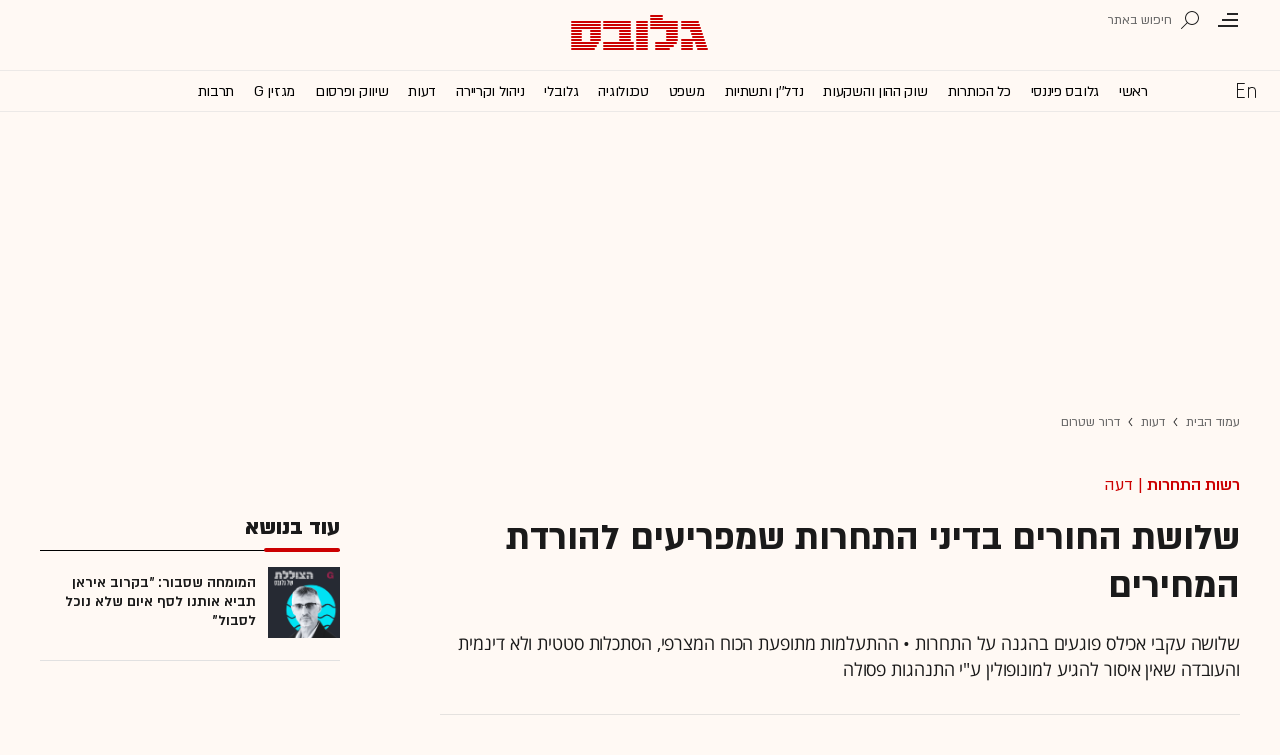

--- FILE ---
content_type: text/html; charset=utf-8
request_url: https://www.globes.co.il/news/article.aspx?did=1001403202&fbclid=IwAR2fKcueX4QgTCxoXOUZxVoJn-RpDMga9zEPwAhwHNZJuQOEwsD3r_JJGVs
body_size: 26524
content:
<!doctype html>


<html lang="he" id="htmlHead" xmlns:fb="http://www.facebook.com/2008/fbml" xmlns:og="http://opengraphprotocol.org/schema/">
<head id="ctl00_ctl00_Head1"><meta http-equiv="Expires" content="0" /><meta http-equiv="Cache-Control" content="no-store, no-cache, must-revalidate" />
         
<script id="vad-hb-snippet" data-publisher="globes">var _0x3bb7=['script','src','getItem','cmd','data-publisher','?timestamp=','document','globes','push','vad_rollout','pubads','splice','//cdn.valuad.cloud/hb/','createElement','vad_timestamp','googletag','top','text/javascript','refresh','now','disableInitialLoad','_vadHb'];(function(_0x2bf7a4,_0x3bb774){var _0x2f1483=function(_0x3ef4ee){while(--_0x3ef4ee){_0x2bf7a4['push'](_0x2bf7a4['shift']());}};_0x2f1483(++_0x3bb774);}(_0x3bb7,0x11c));var _0x2f14=function(_0x2bf7a4,_0x3bb774){_0x2bf7a4=_0x2bf7a4-0x0;var _0x2f1483=_0x3bb7[_0x2bf7a4];return _0x2f1483;};(function(){function _0x5ee190(){var _0x19b6b4=_0x2f14('0x9');var _0x5e8641=_0x2f14('0x9');var _0x54169e='vad-hb-script';var _0x3f1436=Date[_0x2f14('0x15')]();var _0xaed88a=window[_0x2f14('0x12')][_0x2f14('0x8')][_0x2f14('0xf')](_0x2f14('0x2'));_0xaed88a['type']=_0x2f14('0x13');_0xaed88a['setAttribute'](_0x2f14('0x6'),_0x19b6b4);_0xaed88a['id']=_0x54169e;_0xaed88a['async']=!![];var _0x161e65=_0x3f1436-_0x3f1436%(0x15180*0x3e8);var _0x23afa4=parseInt(localStorage[_0x2f14('0x4')](_0x2f14('0x10')),0xa)||_0x161e65;_0xaed88a[_0x2f14('0x3')]=_0x2f14('0xe')+_0x5e8641+'-prod.js'+_0x2f14('0x7')+(_0x161e65>_0x23afa4?_0x161e65:_0x23afa4);window[_0x2f14('0x12')]['document']['head']['appendChild'](_0xaed88a);}function _0x158229(){window[_0x2f14('0x11')]=window[_0x2f14('0x11')]||{'cmd':[]};var _0x541273=window[_0x2f14('0x11')];_0x541273[_0x2f14('0x5')]=_0x541273[_0x2f14('0x5')]||[];if(_0x541273[_0x2f14('0x5')][_0x2f14('0xd')]){_0x541273[_0x2f14('0x5')][_0x2f14('0xd')](0x0,0x0,function(){_0x541273[_0x2f14('0xc')]()[_0x2f14('0x0')]();});}else{_0x541273[_0x2f14('0x5')][_0x2f14('0xa')](function(){_0x541273[_0x2f14('0xc')]()[_0x2f14('0x0')]();});}}function _0x2aa46c(){window[_0x2f14('0x11')]=window[_0x2f14('0x11')]||{'cmd':[]};var _0x24719a=window['googletag'];_0x24719a['cmd'][_0x2f14('0xa')](function(){if(!window[_0x2f14('0x1')]){_0x24719a[_0x2f14('0xc')]()[_0x2f14('0x14')]();}});}var _0x338b34=parseFloat(localStorage['getItem'](_0x2f14('0xb')))||0x1;if(Math['random']()<=_0x338b34){_0x158229();_0x5ee190();setTimeout(function(){_0x2aa46c();},0xbb8);}}());</script>
<script async src="https://securepubads.g.doubleclick.net/tag/js/gpt.js"></script>


    <meta http-equiv="X-UA-Compatible" content="IE=edge" /><link rel="manifest" href="/news/manifest.json" />
    <script src="//apis.google.com/js/platform.js" type="text/javascript" async></script>

    

    <script type="text/javascript">var _sf_startpt = (new Date()).getTime()</script>
    <!-- OutputCache at:2025-12-05 13:12:16.005 template: /news/templates/master_35_default.master // --><!-- rro 2023-08-23 11:35:11.003 --><title>
	שלושת החורים בדיני התחרות שמפריעים להורדת המחירים - גלובס
</title><meta charset="utf-8" /><meta property="fb:pages" content="128641160502301" /><meta property="og:site_name" content="גלובס" /><link rel="alternate" type="application/rss+xml" title="[RSS] שוק ההון" href="https://www.globes.co.il/webservice/rss/rssfeeder.asmx/FeederNode?iID=585" /><link rel="alternate" type="application/rss+xml" title="[RSS] בארץ" href="https://www.globes.co.il/webservice/rss/rssfeeder.asmx/FeederNode?iID=9917" /><link rel="alternate" type="application/rss+xml" title="[RSS] גלובלי ושוקי עולם" href="https://www.globes.co.il/webservice/rss/rssfeeder.asmx/FeederNode?iID=1225" /><link rel="alternate" type="application/rss+xml" title="[RSS] גלובסטק" href="https://www.globes.co.il/webservice/rss/rssfeeder.asmx/FeederNode?iID=594" /><link rel="alternate" type="application/rss+xml" title="[RSS] דין וחשבון" href="https://www.globes.co.il/webservice/rss/rssfeeder.asmx/FeederNode?iID=829" /><link rel="alternate" type="application/rss+xml" title="[RSS] דעות" href="https://www.globes.co.il/webservice/rss/rssfeeder.asmx/FeederNode?iID=845" /><link rel="alternate" type="application/rss+xml" title="[RSS] וידאו" href="https://www.globes.co.il/webservice/rss/rssfeeder.asmx/FeederNode?iID=2007" /><link rel="alternate" type="application/rss+xml" title="[RSS] ליידי גלובס" href="https://www.globes.co.il/webservice/rss/rssfeeder.asmx/FeederNode?iID=3314" /><link rel="alternate" type="application/rss+xml" title="[RSS] מגזין G" href="https://www.globes.co.il/webservice/rss/rssfeeder.asmx/FeederNode?iID=3312" /><link rel="alternate" type="application/rss+xml" title="[RSS] נדל´ן ותשתיות" href="https://www.globes.co.il/webservice/rss/rssfeeder.asmx/FeederNode?iID=607" /><link rel="alternate" type="application/rss+xml" title="[RSS]  נתח שוק וצרכנות" href="https://www.globes.co.il/webservice/rss/rssfeeder.asmx/FeederNode?iID=821" /><link rel="alternate" type="application/rss+xml" title="[RSS] מטבעות דיגיטליים" href="https://www.globes.co.il/webservice/rss/rssfeeder.asmx/FeederNode?iID=9758" /><link rel="alternate" type="application/rss+xml" title="[RSS] קריירה" href="https://www.globes.co.il/webservice/rss/rssfeeder.asmx/FeederNode?iID=3266" /><link rel="alternate" type="application/rss+xml" title="[RSS] תיירות" href="https://www.globes.co.il/webservice/rss/rssfeeder.asmx/FeederNode?iID=9010" /><link rel="alternate" type="application/rss+xml" title="[RSS] רכב" href="https://www.globes.co.il/webservice/rss/rssfeeder.asmx/FeederNode?iID=3220" />
    <link href="/news/passmadadim/css/pass.css?v=3" rel="stylesheet" type="text/css" />
    
    <!-- IE Pinned Sites -->
    <link rel="icon" type="image/png" href="https://images.globes.co.il/globes/icons/favicon2019-he.png" sizes="64x64" /><link rel="apple-touch-icon" href="https://images.globes.co.il/globes/icons/favicon2019-he.png" /><meta name="application-name" content="גלובס" /><meta name="msapplication-starturl" content="https://www.globes.co.il" /><meta name="msapplication-tooltip" content="גלובס זירת העסקים של ישראל" />
    <!-- START ZOOMD -->
    
    <script type='text/javascript'>
        var searchType = '100';
        var flagOpenWidget = true;
        function zdSearch(kc) {
            var el = document.getElementById('query_for_site');
            if (el.value.trim() != "") {

                if ($("#site_search_selector").val() == "11" && kc == 13) {
                    location.href = "/portal/search.aspx?searchType=exact&searchQuery=" + escape($("#query_for_site").val()) + "&id=7"
                } else {

                    if (kc == '100') {
                        flagOpenWidget = true;
                    } else if (kc == '200') {
                        flagOpenWidget = false;
                    } else if (flagOpenWidget && kc == 13) {
                        var searchVal = el.value;
                        if (searchVal.length > 0) {
                            location.href = '/news/search/#gsc.tab=0&gsc.q=' + encodeURIComponent(searchVal) + '&gsc.sort=date'
                            //if (typeof(gsc_search) == 'boolean' && gsc_search) {
                            //    location.href = '/news/search/#gsc.tab=0&gsc.q=' + encodeURIComponent(searchVal) + '&gsc.sort='
                            //    return
                            //} else {
                            //    Zoomd.Widget.OpenOrSearch(kc, searchVal || "");
                            //}
                        }
                    } else {
                        onSearchKeyUp(e, el)
                    }
                }
            }
        }
    </script>
    <!-- END ZOOMD -->
    

     <!-- Google Tag Manager -->
    <script>    (function (w, d, s, l, i) {
        w[l] = w[l] || []; w[l].push({ 'gtm.start': new Date().getTime(), event: 'gtm.js' });
        var f = d.getElementsByTagName(s)[0], j = d.createElement(s), dl = l != 'dataLayer' ? '&l=' + l : '';
        j.async = true; j.src = 'https://www.googletagmanager.com/gtm.js?id=' + i + dl; f.parentNode.insertBefore(j, f);
    })(window, document, 'script', 'dataLayer', 'GTM-WQGD8H');
    </script>
    <!-- End Google Tag Manager -->

       
    
	<script> var FolderDynasty = "11030-845-2" </script>
	<script src="/news/scripts/fp2.min.js" type="text/javascript"></script>
    <script src="/shared/js/he/small.asp?total=" type="text/javascript"></script>    
    <script type="text/javascript" src="/news/inc/banners/ad_banner.js"></script>
            <script>
			
            var sContentGroup1 = "דרור שטרום";
            var sContentGroup2 = "Article";
            var sContentKeywords = "רשות התחרות,מונופול,תחרות,רפורמה";
            var sDocumentCategory = "דעה";
        </script>
        <script src="https://ajax.googleapis.com/ajax/libs/jquery/3.7.1/jquery.min.js"></script>
    <script>
        var is_responsive = false;
        var sub_sf_name = 'דעות'.replace(/\'/g, "").replace(/\"/g, "")
        var sub_sf_author = 'עו\"ד דרור שטרום'.replace(/\'/g, "").replace(/\"/g, "").replace(/\\/g, "")
        var sub_sf_title = 'שלושת החורים בדיני התחרות שמפריעים להורדת המחירים'.replace(/\'/g, "")
        var _gaq = _gaq || [];
        var status = 2;
        var daysAfterPublish = 1380;        
    </script>   
    <script src="/news/cache/js/header.js?ver=12@13f25" type="text/javascript"></script>

    <script src="https://code.jquery.com/jquery-migrate-3.4.1.min.js"></script>
    
    
	
	<script>       
	    var exclude_interstitial = !user_properties.maavaron || exclude_interstitial;
	    if (exclude_interstitial == false && location.pathname.length > 1 && (typeof(Excluded_FolderDynasties) == 'undefined' || !('-' + FolderDynasty).match(Excluded_FolderDynasties)) && !location.pathname.match(/(purchase|login)/i) && typeof (user_type) == 'string' && (user_type == 'guest' || user_type == 'registered')) {
			var interstitials = [{"url":"/22932857709/globes_desktop_Special/globes_desktop_Special_Article_Google_Interstitial","sizes":"","local":"he.interstitial.article.#"}]
            console.log("Interstitial");
            // GPT ad slots
			if (interstitials.length > 0) {
				googletag.cmd.push(function () {
				//	var slot = googletag.defineOutOfPageSlot('/7263/globes_desktop_2018/special_only/Interstitial', googletag.enums.OutOfPageFormat.INTERSTITIAL);
					var slot = googletag.defineOutOfPageSlot(interstitials[0].url, googletag.enums.OutOfPageFormat.INTERSTITIAL);
					if (slot) {
						slot.addService(googletag.pubads());
						googletag.enableServices();
						// NOTE! Consider delaying until first div on page
						googletag.display(slot);
					}
				});
			}
        }
	</script>

	
    
        <script type="application/ld+json">            
            {
 "@context": "http://schema.org",
 "@type": "NewsArticle",
     "author": [
     {
     "@context": "http://schema.org",
     "@type":"Person",
     "name": "עו\"ד דרור שטרום"
     }
 ],
 "isAccessibleForFree": false,
"hasPart": {
"@type": "WebPageElement",
"isAccessibleForFree": false,
"cssSelector": ".articleInner"
},

 "url": "https://www.globes.co.il/news/article.aspx?did=1001403202",
 "publisher": {
     "@type":"Organization",
     "name":"גלובס",
     "url": "https://www.globes.co.il",
     "@id": "https://www.globes.co.il",
     "foundingDate": "1983-10-17",
     "sameAs": "https://he.wikipedia.org/wiki/%D7%92%D7%9C%D7%95%D7%91%D7%A1",
     "logo": {
         "@context": "http://schema.org", 
         "@type": "ImageObject",
         "name": "GlobesLogo",
         "width": "250",
         "height": "40",
         "url": "https://res.cloudinary.com/globes/image/upload/v1756206910/Digital/icons/Globes-logo.2018830T165821_zn5v5c.png"
     }
 },
 "copyrightHolder": {
     "@id": "https://www.globes.co.il"
 },
 "sourceOrganization": {
     "@id": "https://www.globes.co.il"
 },
 "copyrightYear": 2025,
 "headline": "שלושת החורים בדיני התחרות שמפריעים להורדת המחירים",
 "description": "שלושה עקבי אכילס פוגעים בהגנה על התחרות • ההתעלמות מתופעת הכוח המצרפי, הסתכלות סטטית ולא דינמית והעובדה שאין איסור להגיע למונופולין ע\"י התנהגות פסולה",
 "isPartOf": {
     "@type": ["CreativeWork", "Product"],
     "name": "גלובס",
     "productID": "globes.co.il:basic"
 },
 "image": [
     {
     "@context": "http://schema.org",
     "@type": "imageObject",
     "url": "https://res.cloudinary.com/globes/image/upload/t_100%2A75/v1595602206/old/1766636.jpg",
     "height": 75,
     "width": 100,
     "caption": "הצמיחה בשנה האחרונה הייתה הגבוהה ב־21 שנים / צילום: כדיה לוי"
    },
     {
     "@context": "http://schema.org",
     "@type": "imageObject",
     "url": "https://res.cloudinary.com/globes/image/upload/t_desktop_homepage_small_article_titles_200%2A150/v1595602206/old/1766636.jpg",
     "height": 150,
     "width": 200,
     "caption": "הצמיחה בשנה האחרונה הייתה הגבוהה ב־21 שנים / צילום: כדיה לוי"
    },
     {
     "@context": "http://schema.org",
     "@type": "imageObject",
     "url": "https://res.cloudinary.com/globes/image/upload/t_desktop_article_content_header_800%2A392/v1595602206/old/1766636.jpg",
     "height":392,
     "width": 800,
     "caption": "הצמיחה בשנה האחרונה הייתה הגבוהה ב־21 שנים / צילום: כדיה לוי"
    }
],
 "datePublished": "2022-02-23T13:00:00.000",
 "dateModified": "2022-02-23T13:00:22.000",
 "mainEntityOfPage": {
     "@type": "WebPage",
     "@id": "https://www.globes.co.il/news/article.aspx?did=1001403202",
     "breadcrumb":
     {
     "@type": "BreadcrumbList",
     "itemListElement": [{
         "@type": "ListItem",
         "position": 1,
         "item":
             {
             "@id": "https://www.globes.co.il/",
             "name": "גלובס"
             }
     },{
         "@type": "ListItem",
          "position": 2,
         "item":
             {
             "@id": "https://www.globes.co.il/news/home.aspx?fid=11030",
             "name": "דרור שטרום"
             }
     },{
         "@type": "ListItem",
         "position": 3,
         "item":
             {
             "@id": "https://www.globes.co.il/news/article.aspx?did=1001403202",
             "name": "שלושת החורים בדיני התחרות שמפריעים להורדת המחירים"
             }
     }]}
 }
}

        </script>
    
    
    <script async="true" src=https://tags.dxmdp.com/tags/e3f93e9e-8756-457c-addc-3d76aa5b5582/dmp-provider.js type="text/javascript"></script>

    <!--GDPR -->
    <meta name="amp-consent-blocking" content="amp-ad" />
    <script async custom-element="amp-consent" src="https://cdn.ampproject.org/v0/amp-consent-0.1.js"></script>
    <script async custom-element="amp-iframe" src="https://cdn.ampproject.org/v0/amp-iframe-0.1.js"></script>
    <script async custom-element="amp-ad" src="https://cdn.ampproject.org/v0/amp-ad-0.1.js"></script>

<link href="https://www.globes.co.il/news/article.aspx?did=1001403202" rel="canonical" /><meta name="ROBOTS" content="max-image-preview:large" /><meta name="did" content="1001403202" /><meta property="article:publisher" content="גלובס" /><meta property="article:published_time" content="Wed, 23 Feb 2022 13:00:00 +02:00" /><meta property="article:modified_time" content="Wed, 23 Feb 2022 13:00:22 +02:00" /><meta property="article:section" content="דרור שטרום" /><meta property="article:tag" content="רשות התחרות" /><meta property="article:tag" content="מונופול" /><meta property="article:tag" content="תחרות" /><meta property="article:tag" content="רפורמה" /><meta name="article_lead_tag" content="רשות התחרות" /><meta name="article_lead_category" content="דעה" /><meta name="doc_status" content="onair" /><meta property="article:type" content="דעה" /><meta property="article:word_count" content="842" /><meta property="og:title" content="שלושת החורים בדיני התחרות שמפריעים להורדת המחירים, עו&quot;ד דרור שטרום" /><meta property="og:description" content="&amp;nbsp;" /><meta property="og:url" content="https://www.globes.co.il/news/article.aspx?did=1001403202" /><meta property="og:image" content="https://res.cloudinary.com/globes/image/upload/t_desktop_article_content_header_800%2A392/v1595602206/old/1766636.jpg" /><meta property="og:image:width" content="800" /><meta property="og:image:height" content="392" /><meta property="og:type" content="article" /><meta property="og:locale" content="he_il" /><meta property="fb:app_id" content="159652850757022" /><meta name="twitter:card" content="summary_large_image" /><meta name="twitter:site" content="@globesnews" /><meta name="twitter:title" content="שלושת החורים בדיני התחרות שמפריעים להורדת המחירים" /><meta name="twitter:description" content="שלושה עקבי אכילס פוגעים בהגנה על התחרות • ההתעלמות מתופעת הכוח המצרפי, הסתכלות סטטית ולא דינמית והעובדה שאין איסור להגיע למונופולין ע&quot;י התנהגות פסולה" /><meta name="twitter:image" content="https://res.cloudinary.com/globes/image/upload/t_desktop_article_content_header_800%2A392/v1595602206/old/1766636.jpg" /><meta name="twitter:creator" content="@globesnews" /><meta property="al:ios:url" content="globes://did=1001403202" /><meta property="al:ios:app_store_id" content="432767502" /><meta property="al:ios:app_name" content="Globes גלובס" /><meta property="al:android:url" content="globes://il.co.globes.android/article.aspx?did=1001403202" /><meta property="al:android:package" content="il.co.globes.android" /><meta property="al:android:app_name" content="globes" /><meta name="tailo-alternative-title-1" content="שלושת החורים בדיני התחרות שמפריעים להורדת המחירים" /><meta name="tailo-alternative-title-2" content="שלושת החורים בדיני התחרות שמפריעים להורדת המחירים" /><meta name="description" content="שלושה עקבי אכילס פוגעים בהגנה על התחרות ● ההתעלמות מתופעת הכוח המצרפי, הסתכלות סטטית ולא דינמית והעובדה שאין איסור להגיע למונופולין ע&quot;י התנהגות פסולה" /><meta property="og:locale" content="he_il" /></head>
<body class="NewUser" >
    <!--GDPR -->    
    <amp-consent id="googlefc" layout="nodisplay" type="googlefc">
    <script type="application/json">{"clientConfig":{"publisherIdentifier":"pub-6324108875520896"}}</script></amp-consent>
    <!-- end -->

    <!-- Google Analytics 2018 -->
<script type="text/javascript" src="/news/Cache/Stat_lib_2024.js?v=191025"></script>
<!-- End Google Analytics -->
       

        <script>
            
        dataLayer.push({
              event: 'page_attributes',
              category: sContentGroup1,
              tag: sContentKeywords
                });
        
	
               
    </script>
    

    <script type="text/javascript">
        ad_handler.google_target('userType', user_type) 
        ad_handler.google_target('Audience_Globes', user_properties.profiles)
	
        var did = 1001403202;      

        try {
            ad_handler.google_target('DOCID', did);            
            if (typeof (sContentKeywords) == 'string' && sContentKeywords.length > 0) { ad_handler.google_target('keywords', sContentKeywords) }
        } catch (ex) { }
	
		//ad_handler.google.enableSingleRequest = false;
		dc_handler = new c_DoubleClick(845,null,null);
		try {
			ad_handler.google_target('pageid',location.pathname.match(/article/i) && lastfid > 0 ? lastfid : 845);
			var dcStage = location.search.replace(/^\?/,'&').match(/&dcStage=\d+/);
			if (dcStage) {ad_handler.google_target('dcStage',('' + dcStage).substring(9))}
			for(var vci=0; vci < visit_counters.length ;vci+=2) {ad_handler.google_target('visit_counter_' + (vci/2),visit_counters[vci])}
			if (location.pathname.match(/article\.aspx/i)) {ad_handler.google_target('page_group','document')}
		} catch(ex) {}
		
	//	FolderDynasty = "11030-845-2";
		if (FolderDynasty.match(/-921-/) || FolderDynasty.match(/-4049-/)) { popunder_script_src = '' }

	//	g.almond.site = 845;
	//	g.show_header(['']);
		var PersonalNewsletterIconPattern = "<img name=\"PersonalNewsletter\" id=\"PersonalNewsletter_{0}\" src=\"https://images.globes.co.il/images/serve/images/pixel.gif\" onclick=\"AddArticle('{0}',this);\" style=\"margin-right:5px; cursor: pointer;\">";
		var SpecialIconPattern = "<img align=\"middle\" name=\"ArticlesSpecialImage\" id=\"ArticlesSpecialImage_{0}\" src=\"https://images.globes.co.il/images/serve/images/pixel.gif\" /> ";
		var SharedRootFolder = "";
		
		//document.domain = "globes.co.il";
		var pirsum_shdera_items = [[1001423198,'https://res.cloudinary.com/globes/image/upload/v1662286243/commercial/LOGO/8863_iewwxp.jpg width=88 height=63 title=\"\" alt=\"\"',''],[1001353182,'https://images.globes.co.il/images/NewGlobes/AvenueButton/2020/88x63.20201215T104332.jpg width=88 height=63 title=\"לוח גלובס\" alt=\"לוח גלובס\"',''],[1001432355,'https://res.cloudinary.com/globes/image/upload/v1734440312/commercial/LOGO/Shdera_BTN_88x63_evnphh.png width=88 height=63 title=\"\" alt=\"\"',''],[1001451197,'https://res.cloudinary.com/globes/image/upload/v1688392273/commercial/LOGO/88X63_psnmbl.jpg width=88 height=63 title=\"\" alt=\"\"','']]
		var is_barable_FromServer = true;
	
    </script>
    <script>    
    
        if (location.pathname.match(/(article|home)\.aspx/i)) {
            document.write(ad_handler.google_div({"url":"/22932857709/globes_desktop_special/globes_desktop_special_article_950x400_interstitial","sizes":"[[1,1],[950,400],[970,250]]","style":"height:1px","order":101,"local":"he.slide..#"}))
	    ad_handler.activate()
	}
</script>
    <link rel='stylesheet' type='text/css' href='/news/cache/css/article2019.css?ver=12@13f25'/>
	
	<script src="/news/login-2022/login.js?250512152658" ></script>
	
    
    <script type='text/javascript' src='/news/cache/js/basesite.js?ver=12@13f25'></script>

    <script>
		
        var trackEventName = "_trackEvent"       

    </script>

 
      
    
    
    
    

    



<section class="mainHeader" id="article">
<header id="header">
    <div class="top-header">
        <div class="top-right-header">
                <span class="menuIcon" title="תפריט"></span>
                <span class="search" title="חיפוש"></span>
                <div class="searchFWWr">
                    <section id="searchFW" >
                            <span class="searchIn">חיפוש ב</span>
                         <div id="s_select">
                            <div onclick="zdSearch('100',e);SetSearchType(1,0,true);hideHelpDiv();">
                                <img width="13" height="13" border="0" alt="" src="//images.globes.co.il/globes/icons/RadioChecked.svg">
                                <span class="s_default" title="חיפוש כתבות">כתבות</span>
                            </div>
                            <div onclick="zdSearch('200',e);SetSearchType(11,1, true); onSearchKeyUp(event);">
                                <img width="13" height="13" border="0" alt="" src="//images.globes.co.il/globes/icons/RadioEmpty.svg">
                                <span   id="searchStockRadio" title="חיפוש ניירות ערך" >ני"ע</span>
                            </div>
                        </div>
                
                        <input type="text" id="query_for_site"  name="query_for_site" type="text" value="" autocomplete="off" onblur="OnblurText()" onKeyUp="zdSearch(event.keyCode,event);" onclick="hideHelpDiv();"  placeholder="חיפוש בגלובס" />
                        <div id="divHiddenSearch" class="C_divHiddenSearch"></div>  
                        <input type="hidden" id="hidIsDivOpen" value="0" />               
			            <input type="hidden" id="site_search_selector" value="1"  name="site_search_selector"/>	
                
                        <span id="sBtn">חפש</span>
                 
                   </section>
               </div>
        </div>
        <div class="top-left-header"></div>
       
    </div>
    <div class="middle-header">
        
        <a href="/" class="logoGlobes"></a>
        
        
    </div>
</header>
<menu id="menu" class="sticky">     
       <div class="menuList"> 
            <div class="menuRight">
                <span class="menuIcon" title="תפריט"></span>
                <span class="searchIcon" title="חיפוש"></span>
                <a href="/" class="gimel"></a>
            </div>
           
            <a class="en " title="English Website" href="https://en.globes.co.il/en/"></a>   
            <div class="main-menu">    
                <a href="/news/home.aspx?fid=2" class="" nodeid="2" >ראשי</a><a href="/portal/" class="" nodeid="1948" >גלובס פיננסי</a><a href="/news/home.aspx?fid=9473" class="" nodeid="9473" >כל הכותרות</a><a href="/news/home.aspx?fid=585" class="" nodeid="585" >שוק ההון והשקעות</a><a href="/news/home.aspx?fid=607" class="" nodeid="607" >נדל''ן ותשתיות</a><a href="/news/home.aspx?fid=829" class="" nodeid="829" >משפט</a><a href="/news/home.aspx?fid=594" class="" nodeid="594" >טכנולוגיה</a><a href="/news/home.aspx?fid=1225" class="" nodeid="1225" >גלובלי</a><a href="/news/home.aspx?fid=3266" class="" nodeid="3266" >ניהול וקריירה</a><a href="/news/home.aspx?fid=845" class="" nodeid="845" >דעות</a><a href="/news/home.aspx?fid=821" class="" nodeid="821" >שיווק ופרסום</a><a href="/news/home.aspx?fid=3312" class="" nodeid="3312" >מגזין G</a><a href="/news/home.aspx?fid=15008" class="" nodeid="15008" >תרבות</a><a href="/news/וול_סטריט_גורנל.tag" class="" nodeid="10363" >וול סטריט ג'ורנל</a>
                
                </div>
                 
                    <a class="sectionName active mador" href="/news/home.aspx?fid=11030">דרור שטרום</a>
		          
                <span class="m art">
                    <span id="prB"></span>            
                    <span class="artTitle">שלושת החורים בדיני התחרות שמפריעים להורדת המחירים</span>
                </span>
                         
           <div class="menuLeft"></div>
           
       </div>        
       
        
       
</menu>
 
</section>
            
<section id="megaMenu">
    <span class="closeMegaMenu"></span>
    <div class="megaMenuInner">       
          <a href="/news/personal_zone/aboutmyglobes.aspx" class="my-globes"></a>

              
             <div id="myGHelp" hidden=""><h2> כלי חדש לניהול זמן: </h2><img src="https://images.globes.co.il/globes/2019/myGlobes/globes-sheli-m-88.svg"><br /><h2> מה שמעניין אותך. מתי שמענייין אותך</h2><ul class="myglobes_links"><li title="" class="HeaderUserFeed"> <a href="/news/personal_zone/Alerts.aspx">התראות בנושאים שמעניינים אותי</a></li><li title="" class="HeaderUserArticleList"> <a href="/news/home.aspx?fid=10041">הכתבות ששמרתי</a></li><li title="" class="HeaderUserNewsLetter"> <a href="/news/personal_zone/myNewsletters.aspx">הניוזלטרים שלי</a></li><li title="" class="HeaderUserHistory"> <a href="/news/home.aspx?fid=11381">ספריית הכתבות שקראתי</a></li><li title="" class="HeaderUserPortfolio"> <a href="/portal/portfolio.aspx">תיק ההשקעות שלי</a></li></ul><a class="thnx" onclick="window.sessionStorage.setItem('myglobesDivClicked','1@3i20');$(this).parent().remove()"> קחו אותי לגלובס שלי</a><a class="thank" href="/news/personal_zone/alerts.aspx"> מעולה, תודה</a></div>


        

         <a id="h-red-mail" onclick="if (/mobile/i.test(navigator.userAgent)) {$(this).attr('href','/news/redmail/mobile.aspx')}" href="/news/redmail/" class="red-mail"></a>
         
        <div class="menuRow">    
            
        <a class="" href="/" target="">ראשי</a>
    
        <details>
            <summary>גלובס פיננסי</summary>
            
        <a class="" href="/portal/" target="">ראשי</a>
    
        <a class="" href="/portal/quotes/" target="">מניות</a>
    
        <a class="" href="/portal/stock-markets/" target="">מניות בחו''ל</a>
    
        <a class="" href="/portal/arbitrage/" target="">ארביטראז'</a>
    
        <a class="" href="/portal/maof/" target="">אופציות</a>
    
        <a class="" href="/portal/forex/" target="">מט''ח</a>
    
        <a class="" href="/portal/bonds/" target="">אג''ח</a>
    
        <a class="" href="/portal/funds/" target="">ק. נאמנות</a>
    
        <a class="" href="/portal/etf/" target="">קרנות סל</a>
    
        <a class="" href="/portal/futures/" target="">חוזים עתידיים</a>
    
        <a class="" href="/portal/short/" target="">מכירות  בשורט</a>
    
        <a class="" href="/news/home.aspx?fid=8386" target="">מדריכים פיננסיים</a>
    
        <a class="" href="/portal/israeleconomy/" target="">כלכלת ישראל</a>
    
        </details>
    
        <a class="" href="/news/home.aspx?fid=9473" target="">כל הכותרות</a>
    
        <a class="" href="/news/home.aspx?fid=11324" target="">המומלצות</a>
    
        <a class="" href="/news/emagazine/" target="_blank">העיתון הדיגיטלי</a>
    
        <hr />
    
        <a class="" href="/news/home.aspx?fid=585" target="">שוק ההון והשקעות</a>
    
        <a class="" href="/news/home.aspx?fid=607" target="">נדל''ן ותשתיות</a>
    
        <a class="" href="/news/home.aspx?fid=829" target="">משפט</a>
    
        <a class="" href="/news/home.aspx?fid=594" target="">טכנולוגיה</a>
    
        <a class="" href="/news/home.aspx?fid=1225" target="">גלובלי </a>
    
        <a class="" href="/news/home.aspx?fid=9758" target="">מטבעות דיגיטליים</a>
    
        <a class="" href="/news/home.aspx?fid=3266" target="">ניהול וקריירה</a>
    
        <a class="" href="/news/home.aspx?fid=15008" target="">תרבות</a>
    
        <details>
            <summary>מדורים נוספים</summary>
            
        <a class="" href="/news/home.aspx?fid=821" target="">שיווק ופרסום</a>
    
        <a class="" href="/news/home.aspx?fid=9917" target="">בארץ</a>
    
        <a class="" href="/news/home.aspx?fid=845" target="">דעות</a>
    
        <a class="" href="/news/home.aspx?fid=3312" target="">מגזין G</a>
    
        <a class="" href="/news/%D7%95%D7%95%D7%9C_%D7%A1%D7%98%D7%A8%D7%99%D7%98_%D7%92%D7%95%D7%A8%D7%A0%D7%9C.tag" target="">The Wall Street Journal</a>
    
        <a class="" href="/news/home.aspx?fid=10559" target="">המשרוקית</a>
    
        </details>
    
        <hr />
    
        <a class="" href="/news/home.aspx?fid=10107" target="">פודקאסטים</a>
    
        <hr />
    
        <a class="" href="/portal/portfolio.aspx" target="_blank">תיק אישי</a>
    
        <hr />
    
        <a class="sec" href="//en.globes.co.il/en/" target="_blank">English Website</a>
    
        <a class="sec" href="/news/home.aspx?fid=14233" target="_blank">גלובס ועידות וכנסים</a>
    
        <details>
            <summary class="sec">גלובס שלי</summary>
            
        <a class="sec" href="/news/personal_zone/alerts.aspx" target="">נושאים שמעניינים אותי</a>
    
        <a class="sec" href="/news/home.aspx?fid=10041" target="">כתבות ששמרתי</a>
    
        <a class="sec" href="/news/personal_zone/mynewsletters.aspx" target="">הניוזלטרים שלי</a>
    
        <a class="sec" href="/news/home.aspx?fid=11381" target="">ספריית הכתבות שקראתי</a>
    
        <a class="sec" href="/portal/portfolio.aspx" target="">תיק ההשקעות שלי</a>
    
        <a class="sec" href="/news/personal_zone/aboutmyglobes.aspx" target="">אודות</a>
    
        </details>
    
        <h3>אודות גלובס</h3>
    
        <a class="sec" href="/news/home.aspx?fid=11326" target="">גלובס על גלובס</a>
    
        <a class="sec" href="/news/article.aspx?did=1001375878" target="_blank">דוח אמון 2024</a>
    
        <h3>פרוייקטים ושיתופי פעולה</h3>
    
        <a class="sec" href="/news/home.aspx?fid=15536" target="_blank">שלומות</a>
    
        <a class="sec" href="/news/home.aspx?fid=15469" target="_blank">עיצוב נדל''ן</a>
    
        <a class="sec" href="/news/home.aspx?fid=15392" target="_blank">אימפקט</a>
    
        <a class="sec" href="/news/home.aspx?fid=2992" target="_blank">לכל הפרויקטים</a>
    
        <section class="last">
            
        <a class="sec" href="/news/m/purchase/" target="">רכישת מינוי גלובס</a>
    
        <a class="sec" href="/news/home.aspx?fid=11128" target="">שאלות ותשובות</a>
    
        <a class="" href="/news/client_service/clients_service.aspx" target="">מרכז העזרה</a>
    
        <a class="sec" href="/news/home.aspx?fid=2&nagish=1" target="">נגישות</a>
    
        <a class="sec" href="/news/personal_zone/manageaccount.aspx" target="">הגדרות</a>
    
        <a class="sec" href="/GlobesBoard/" target="_blank">לוח גלובס</a>
    
        <a class="sec" href="/news/ad_with_us/" target="">פרסמו אצלנו</a>
    
        <a class="sec" href="/news/article.aspx?did=1000252043" target="">תנאי שימוש</a>
    
        <a class="sec" href="/news/article.aspx?did=1001243948" target="">מדיניות פרטיות</a>
    
        </section>
                                               
             
        </div>
        <script>
            if (!user_properties.paywall) {
                document.write("<a class=\"minui\" href=\"/news/m/purchase/\">לרכישת מינוי</a>")
            }
        </script>
        
    </div>
    
</section>
                    
    

             
         
            

   
                                            

<script src="/news/UserControls/2020/header.js?v=1"></script>


            
                  
            
                   
             
                  

 

    
    <div id="jumbo_container" class="topBanner nocontent">
		<script>
		    document.write(ad_handler.google_div({"url":"/22932857709/Globes_Desktop/Globes_Desktop_Article_970x250_1","sizes":"[[970, 250], [1280, 119], [970, 300], [1280, 300], [970, 90], [1164, 300], [1280, 248], [1280, 250]]","id":"div-gpt-ad-201208131558-1","order":100,"local":"he.jumbo..#"}))
	    </script>
	</div>
    

    <div id="wrapper" class="page_11030 d_1001403202">               
        
        

        <form name="aspnetForm" method="post" action="./article.aspx?did=1001403202&amp;fbclid=IwAR2fKcueX4QgTCxoXOUZxVoJn-RpDMga9zEPwAhwHNZJuQOEwsD3r_JJGVs" id="aspnetForm">
<div>
<input type="hidden" name="__VIEWSTATE" id="__VIEWSTATE" value="/wEPDwUENTM4MWRk8D848EhVdS234Z0Hd8qas7De6Zk=" />
</div>

<div>

	<input type="hidden" name="__VIEWSTATEGENERATOR" id="__VIEWSTATEGENERATOR" value="99094A64" />
</div>
            <div id="GPage_main">

                
                
                <script src="/news/cache/js/main.js?ver=12@13f25"></script>

                
        <script type="text/javascript" src="/news/GetJsFile.aspx?encoding=utf-8&JSFile=/data/js/SpokenArticlesWithImg.he.js"></script>
        <script type="text/javascript" src="/news/GetJsFile.aspx?encoding=utf-8&JSFile=/data/js/MatzigArticlesWithImg.he.js"></script>    
    
<div id="asNav">
    <div class="asNavTitle"><a href="/news/home.aspx?fid=9061">הנקראות ביותר</a></div>
<div id="divData"></div>
</div>  
<script src="/news/cache/js/wucPopularArticlesScroller2024.js?v=2"></script>

	<nav class="breadcrumbs sep">
<script type="text/javascript">
    function ruleriDynastyNames(value) {
        e_counter.count(unescape(value), 'Breadcrumb', null, GetRuleriEventCategoryValue());
    } 
</script>
<div class="G_BradCrams"><a target="_top" href='/'>עמוד הבית</a><a onclick="ruleriDynastyNames('%u05D3%u05E2%u05D5%u05EA')" target="_top" href="/news/home.aspx?fid=845">דעות</a><a onclick="ruleriDynastyNames('%u05D3%u05E8%u05D5%u05E8%20%u05E9%u05D8%u05E8%u05D5%u05DD')" target="_top" href="/news/home.aspx?fid=11030">דרור שטרום</a></div></nav>
	<div class="clear"></div>


                <!-- ************************************* -->
                <script type="text/javascript">
				g.StopPageReload = true;

</script>
                           
    <!--googleoff: index-->
	
<div class="contentW">    
    <section class="mainPart">
            <div class="mainPartContent">                
                <div id="ctl00_ctl00_CPH_Main_WucArticle2_deotCss">
    <link rel='stylesheet' type='text/css' href='/news/cache/combined/newDeot.css?ver=1@25e14'>
</div>
	
    <script language="javascript" type="text/javascript">
        var bannerIndex = 0, article_banners_object = [{"url":"/22932857709/Globes_Desktop/Globes_Desktop_Article_300x250_In_Content_1","sizes":"[[200,200],[250,250]]","local":"he.article_banner_200x200..#"},{"url":"/22932857709/","sizes":"","local":"he.article_banner_200x200.2..#"}] 
		</script>
	
    <script>
        var IsPaywall = "False";

    </script>
    <script src="/news/cache/JQueryRC4.js"></script>

	<script language="javascript" type="text/javascript" src="/news/cache/Article.js?230316155127"></script>
    <script language="javascript" type="text/javascript" src="/news/cache/ShowBigImage2014.js?v=1"></script>
    <link href="/news/cache/ShowBigImage.css" rel="stylesheet" type="text/css" />    
    <script type="text/javascript" src="/news/cache/viewInstrument.js"></script>
    <script type="text/javascript" src="/shared/js/scripts/docview.instruments.aspx?encoding=utf-8&v=12@13f25"></script>


       

<script src="/news/cache/js/calcReadStatistics.js" type="text/javascript"></script>
                          
 	<!--googleon: index--> 

 <!--   -->
    
    <div class='cluster'><a href='/news/רשות_התחרות.tag'>רשות התחרות</a><span> | דעה</span></div>    
    <h1 id="F_Title">שלושת החורים בדיני התחרות שמפריעים להורדת המחירים</h1>
    <h2 id="coteret_SubCoteretText">שלושה עקבי אכילס פוגעים בהגנה על התחרות • ההתעלמות מתופעת הכוח המצרפי, הסתכלות סטטית ולא דינמית והעובדה שאין איסור להגיע למונופולין ע"י התנהגות פסולה</h2>


	<div class="articleInfo">
         
            <picture class="artSmallImage">
                <img src=https://images.globes.co.il/Images/NewGlobes/illust.100x100/2019/110x110-dror-shtsh.2019916T171936.png width=110 height=110 title="דרור שטרום / איור גיל ג'יבלי" alt="דרור שטרום / איור גיל ג'יבלי" />		       
            </picture>
        

         <span class="author">עו"ד דרור שטרום</span>        

         
         <span class="timestamp" id="articleTimeStamp">23.02.2022</span>
         
                
                 
    <div class="socialLinks">
        <a href="javascript:void(0);" target="_blank" class="twitter"  title="שיתוף בטוויטר" onclick="window.open('https://twitter.com/share?url=https%3a%2f%2fwww.globes.co.il%2fnews%2farticle.aspx%3fdid%3d1001403202%26utm_source%3dsocial%26utm_medium%3dreferral%26utm_campaign%3dtwitter&lang=he','popup','width=635,height=500,scrollbars=yes,resizable=yes,toolbar=no,directories=no,location=no,menubar=no,status=no');ga('article.send', {hitType: 'social', socialNetwork: 'Twitter', socialAction: 'Share',   socialTarget: 'https%3a%2f%2fwww.globes.co.il%2fnews%2farticle.aspx%3fdid%3d1001403202%26utm_source%3dsocial%26utm_medium%3dreferral%26utm_campaign%3d'});return false;"></a>
        <a href="https://web.whatsapp.com/send?text=https%3a%2f%2fwww.globes.co.il%2fnews%2farticle.aspx%3fdid%3d1001403202%26from%3dwhatsapp%26utm_source%3dsocial%26utm_medium%3dreferral%26utm_campaign%3d" target="_new" onmousedown="ga('article.send', {hitType: 'social', socialNetwork: 'Whatsapp', socialAction: 'Share',   socialTarget: 'https%3a%2f%2fwww.globes.co.il%2fnews%2farticle.aspx%3fdid%3d1001403202%26from%3dwhatsapp%26utm_source%3dsocial%26utm_medium%3dreferral%26utm_campaign%3d'});" class="whatsapp" title="שיתוף בוואטסאפ"></a>        
        <a href="javascript:void(0);" target="_blank" class="facebook" title="שיתוף בפייסבוק" onclick="window.open('https://www.facebook.com/sharer.php?u=https%3a%2f%2fwww.globes.co.il%2fnews%2farticle.aspx%3fdid%3d1001403202%26utm_source%3dsocial%26utm_medium%3dreferral%26utm_campaign%3dfacebook','popup','width=635,height=500,scrollbars=yes,resizable=yes,toolbar=no,directories=no,location=no,menubar=no,status=no');ga('article.send', {hitType: 'social', socialNetwork: 'Facebook', socialAction: 'Share',   socialTarget: 'https%3a%2f%2fwww.globes.co.il%2fnews%2farticle.aspx%3fdid%3d1001403202%26utm_source%3dsocial%26utm_medium%3dreferral%26utm_campaign%3d'});return false;"></a>        
        <a href="javascript:window.open('https://www.linkedin.com/shareArticle?mini=true&amp;url=https%3a%2f%2fwww.globes.co.il%2fnews%2farticle.aspx%3fdid%3d1001403202%26utm_source%3dsocial%26utm_medium%3dreferral%26utm_campaign%3dlinkedin','_blank','resizable=yes,scrollbars=yes,status=yes,width=600,height=600')" target="_blank"  onmousedown="ga('article.send', {hitType: 'social', socialNetwork: 'linkedin', socialAction: 'Share',   socialTarget: 'https%3a%2f%2fwww.globes.co.il%2fnews%2farticle.aspx%3fdid%3d1001403202%26utm_source%3dsocial%26utm_medium%3dreferral%26utm_campaign%3d'});" class="linkedin" title="שיתוף בלינקדאין"></a>
        <a href="mailTo:?Subject=שלושת החורים בדיני התחרות שמפריעים להורדת המחירים&Body=https%3a%2f%2fwww.globes.co.il%2fnews%2farticle.aspx%3fdid%3d1001403202%26utm_source%3dsocial%26utm_medium%3dreferral%26utm_campaign%3dmailTo"  title="שליחה לחבר" class="envelope" onmousedown="ga('article.send', 'event', 'מימין לכתבה', 'שיתוף', 'sendIt');"></a>       
        <a class="favList notInFavoriteList" data-link="1001403202" href="#" onmousedown="ga('article.send', 'event', 'מימין לכתבה', 'שיתוף', 'readlist');  "></a>
        <a href="javascript:void(0)" title="הדפס" class="print"></a>       
    </div>
</div>   
	
<section class="mainSecArt new">
         
    
    <picture class="artBigImage">
		<img width="575" height="282" src=https://res.cloudinary.com/globes/image/upload/t_desktop_article_content_header_800%2A392,f_auto/v1595602206/old/1766636.jpg width=800 height=392 title="הצמיחה בשנה האחרונה הייתה הגבוהה ב־21 שנים / צילום: כדיה לוי" alt="הצמיחה בשנה האחרונה הייתה הגבוהה ב־21 שנים / צילום: כדיה לוי">
		<div class="credit">הצמיחה בשנה האחרונה הייתה הגבוהה ב־21 שנים / צילום: כדיה לוי</div>
    </picture>
	   

   

	

	

    
 
    <div class="socialLinks">
        <a href="javascript:void(0);" onclick="javascript:window.open('https://twitter.com/share?url=https%3a%2f%2fwww.globes.co.il%2fnews%2farticle.aspx%3fdid%3d1001403202%26utm_source%3dsocial%26utm_medium%3dreferral%26utm_campaign%3dtwitter&lang=he','_blank','resizable=yes,scrollbars=yes,status=yes,width=600,height=500')" onmousedown="ga('article.send', {hitType: 'social', socialNetwork: 'Twitter', socialAction: 'Share',   socialTarget: 'https%3a%2f%2fwww.globes.co.il%2fnews%2farticle.aspx%3fdid%3d1001403202%26utm_source%3dsocial%26utm_medium%3dreferral%26utm_campaign%3d'});" class="twitter" title="שיתוף בטוויטר"></a>        
        <a href="https://web.whatsapp.com/send?text=https%3a%2f%2fwww.globes.co.il%2fnews%2farticle.aspx%3fdid%3d1001403202%26from%3dwhatsapp%26utm_source%3dsocial%26utm_medium%3dreferral%26utm_campaign%3d" target="_new" onmousedown="ga('article.send', {hitType: 'social', socialNetwork: 'Whatsapp', socialAction: 'Share', socialTarget: 'https%3a%2f%2fwww.globes.co.il%2fnews%2farticle.aspx%3fdid%3d1001403202%26from%3dwhatsapp%26utm_source%3dsocial%26utm_medium%3dreferral%26utm_campaign%3d'});" class="whatsapp" title="שיתוף בוואטסאפ"></a>        
        <a href="javascript:void(0);" onclick="javascript:window.open('https://www.facebook.com/sharer.php?u=https%3a%2f%2fwww.globes.co.il%2fnews%2farticle.aspx%3fdid%3d1001403202%26utm_source%3dsocial%26utm_medium%3dreferral%26utm_campaign%3dfacebook','_blank','resizable=yes,scrollbars=yes,status=yes,width=600,height=600')" onmousedown="ga('article.send', {hitType: 'social', socialNetwork: 'Facebook', socialAction: 'Share',   socialTarget: 'https%3a%2f%2fwww.globes.co.il%2fnews%2farticle.aspx%3fdid%3d1001403202%26utm_source%3dsocial%26utm_medium%3dreferral%26utm_campaign%3d'});" class="facebook" title="שיתוף בפייסבוק"></a>        
        <a href="javascript:void(0);" onclick="javascript:window.open('https://www.linkedin.com/shareArticle?mini=true&amp;url=https%3a%2f%2fwww.globes.co.il%2fnews%2farticle.aspx%3fdid%3d1001403202%26utm_source%3dsocial%26utm_medium%3dreferral%26utm_campaign%3dlinkedin','_blank','resizable=yes,scrollbars=yes,status=yes,width=600,height=600')" onmousedown="ga('article.send', {hitType: 'social', socialNetwork: 'linkedin', socialAction: 'Share',   socialTarget: 'https%3a%2f%2fwww.globes.co.il%2fnews%2farticle.aspx%3fdid%3d1001403202%26utm_source%3dsocial%26utm_medium%3dreferral%26utm_campaign%3d'});" class="linkedin" title="שיתוף בלינקדאין"></a>
        <a href="mailTo:?Subject=שלושת החורים בדיני התחרות שמפריעים להורדת המחירים&Body=https%3a%2f%2fwww.globes.co.il%2fnews%2farticle.aspx%3fdid%3d1001403202%26utm_source%3dsocial%26utm_medium%3dreferral%26utm_campaign%3dmailTo"  title="שלח לחבר" class="envelope" onmousedown="ga('article.send', 'event', 'מימין לכתבה', 'שיתוף', 'sendIt');"></a>       
        <span class="myGHelp2aWr"><a class="favList notInFavoriteList" data-link="1001403202" href="" onmousedown="ga('article.send', 'event', 'מימין לכתבה', 'שיתוף', 'readlist');"></a>       
    <script src="/news/Cache/js/waypoints.min.js"></script>
    <script>
          
        var readMore = "\x3C!--dt-->\x3Cp class=\'readMoreTitle\'>קיראו עוד ב\"גלובס\"\x3C/p>\x3Cul type=\'square\' id=\'readMoreList\'>\n\x3Cli>\x3Ca href=\"/news/article.aspx?did=1001528171\" onclick=\"ga(\'article.send\', \'event\', \'article_elements\',\'עוד בנושא - נקראות - 1001528171\',\'0\');dataLayer.push({\'event\': \'Article_page\',\'user_action\':\'click on more on the subject\', \'current_category\':(\'\' + FolderDynasty).split(\'-\')[0], \'clicked_category\':\'3312\', \'position\':\'0\', \'clicked_article\':\'המומחה שסבור: \\\"בקרוב איראן תביא אותנו לסף איום שלא נוכל לסבול\\\"\'})\">המומחה שסבור: \"בקרוב איראן תביא אותנו לסף איום שלא נוכל לסבול\"\x3C/a>\x3Cspan id=\'add_1001528171\'  class=\'add2list\' onclick=\'add2list(1001528171, event)\'>\x3C/span>\x3C/li>\n\x3Cli>\x3Ca href=\"/news/article.aspx?did=1001528430\" onclick=\"ga(\'article.send\', \'event\', \'article_elements\',\'עוד בנושא - נקראות - 1001528430\',\'1\');dataLayer.push({\'event\': \'Article_page\',\'user_action\':\'click on more on the subject\', \'current_category\':(\'\' + FolderDynasty).split(\'-\')[0], \'clicked_category\':\'594\', \'position\':\'1\', \'clicked_article\':\'אחד מחוקרי המוח המובילים בעולם מקים מרכז מחקר חדש בישראל\'})\">אחד מחוקרי המוח המובילים בעולם מקים מרכז מחקר חדש בישראל\x3C/a>\x3Cspan id=\'add_1001528430\'  class=\'add2list\' onclick=\'add2list(1001528430, event)\'>\x3C/span>\x3C/li>\n\x3Cli>\x3Ca href=\"/news/article.aspx?did=1001528273\" onclick=\"ga(\'article.send\', \'event\', \'article_elements\',\'עוד בנושא - נקראות - 1001528273\',\'2\');dataLayer.push({\'event\': \'Article_page\',\'user_action\':\'click on more on the subject\', \'current_category\':(\'\' + FolderDynasty).split(\'-\')[0], \'clicked_category\':\'585\', \'position\':\'2\', \'clicked_article\':\'איך תשפיע הורדת הריבית על קרנות כספיות? התשובה של צבי סטפק\'})\">איך תשפיע הורדת הריבית על קרנות כספיות? התשובה של צבי סטפק\x3C/a>\x3Cspan id=\'add_1001528273\'  class=\'add2list\' onclick=\'add2list(1001528273, event)\'>\x3C/span>\x3C/li>\n\x3Cli class=\"spAr\">\x3Ca onclick=\"ga(\'send\',\'event\',\'הקלקה\',\'קידום\',\'Article-read-more\');dataLayer.push({\'event\': \'Article_page\',\'user_action\':\'click on more on the subject\', \'current_category\':(\'\' + FolderDynasty).split(\'-\')[0], \'clicked_category\':\'16359\', \'position\':\'3\', \'clicked_article\':\'הסוד של ישראלים מנוסים שטסים גם חכם וגם בסטייל\'})\" href=\'/news/click.ashx?did=1001521432\' style=\'text-decoration:none;color:#000\'>הסוד של ישראלים מנוסים שטסים גם חכם וגם בסטייל\x3C/a>\x3Cspan id=\'add_1001521432\' class=\'add2list\' onclick=\'add2list(1001521432, event)\'>\x3C/span>\x3C/li>\x3C/ul>\x3Cbr>";
        var sTailoTitle = "שלושת החורים בדיני התחרות שמפריעים להורדת המחירים";
        var promo = ""
		//document.write(ad_handler.google_div({"url":"/22932857709/","sizes":"","local":"he.toster.article.#"}))
        var bNoArticleAds = false
        var textEnv = "";
    </script>

    </section>

    <div class="articleB">
         <a class="Article_Icon bigTextIcon" href="javascript:toBigFont();ruleriGeneralArticleEvent('bigFont','Main text_nextarticle_click');"></a>
  
            <a class="Article_Icon smallTextIcon" href="javascript:toSmallFont();ruleriGeneralArticleEvent('smallFont','Main text_nextarticle_click');"></a>

        

            <a class="toReaction">
                
                <i id="comment"></i>
                <script>getResponsesByDid(1001403202, 'comment');</script>
                
            </a>     

      
     
       
        <div id=printWindow hidden>
		<div id=printWindowClose></div>
		<div class=printWindowWr>
			<img src="https://res.cloudinary.com/globes/image/upload/v1642335568/Digital/article/typewriter-2_xv4zrr.png" >
			<div>
				<h2>הדפסת כתבה זו זמינה למנויים בלבד</h2>
				<p>מינוי גלובס בדיגיטל נותן לך גישה מלאה לכל התכנים באתר ובאפליקציה.</p>
				<a href="https://www.globes.co.il/news/m/purchase/?leadid=2219">לרכישת מינוי</a>
				
			</div>
		</div>
	</div>        

    </div>

    <div class="clear"></div>

    	<article id="F_Content">
            
        <div class="articleInner">
		    <p>מאז פסע הסנטור ג'ורג' שרמן, בבוקר יולי 1890, במדרגות בית הנבחרים האמריקאי וחוקק את חוק התחרות הידוע בעולם, ה-Sherman Act עברו יותר מ-130 שנה. אבל, דווקא בעשור האחרון נראה שחוקי התחרות נכשלים שוב ושוב בהגנה על הציבור מנחת ידם של מונופולים. זה לא קורה בישראל בלבד (שחוק התחרות שלה חוקק ב-1959 אך היא עתירת <span><a href="https://www.globes.co.il/news/מונופול.tag" target="_top">מונופולים</a></span>), אלא גם בארה"ב ואירופה, שם צמחו בשני העשורים האחרונים המונופולים החזקים בעולם (גוגל, פייסבוק ואמזון) ושומרי הסף רשויות התחרות שם נרדמו בשמירה ואישרו למונופולים אלה לבלוע חברות קטנות שהיו מתחרות בהן ( Youtube, whatsapp, אינסטגרם ועוד). בישראל, מכה יוקר המחיה בציבור בשוק המזון אפוף המגה מונופולים&nbsp;ויבואני ענק בלעדיים.</p>
<p>מה אם כן, עובר על <span><a href="https://www.globes.co.il/news/תחרות.tag" target="_top">דיני התחרות</a></span>? האם מדובר בכישלון ידוע מראש, "הכל מכור" ו"הטייקונים ממילא קונים את כולם"? עיון מקרוב בעובדות מגלה שאין מקום לציניות וייאוש. האמת מפתיעה: בשווקים בהם יזמה הממשלה רפורמות תחרות - נרשמו הצלחות: כך נוצרה בישראל התחרות בסלולר, בתעופה ובטלוויזיה, בדלקים ובשוק האשראי, ובתחומים רבים שהציבור לא מכיר: רפורמות במסופי מטען, בעמלות הצולבות בשוק כרטיסי אשראי - שחסכו לציבור מיליארדי שקלים, ועתה היא בתחילתה של רפורמה בשוק <span><a href="https://www.globes.co.il/news/רפורמה.tag" target="_top">הבנקאות</a> </span>כאשר בנקים חדשים מתדפקים בדלת. גם בארה"ב, השתמשו הרגולטורים בגיבוי פוליטי לפירוק מונופולים ידועים (מסטנדרד-אויל של רוקפלר, עבור בהפרדת <a href="https://www.globes.co.il/portal/instrument.aspx?instrumentid=19549&amp;feeder=1" target="_top"><strong>יונייטד</strong></a>&nbsp;<span class="ied_instrument" name="1001403202.instrument.1.19549"></span> מ<a href="https://www.globes.co.il/portal/instrument.aspx?instrumentid=16553&amp;feeder=1" target="_top"><strong>בואינג</strong></a>&nbsp;<span class="ied_instrument" name="1001403202.instrument.1.16553"></span> ועד פירוק AT&amp;T, ה"בזק" האמריקאית, בסוף שנות ה-70). המסקנה פשוטה: כאשר הממשלה יוזמת - היא יכולה.</p>
<h3>ארבע "מפלצות" שולטות</h3>
<p>אבל דווקא בשני התחומים שבלב חוקי התחרות - עצירת מיזוגים אנטי תחרותיים בהם נוצרים מוקדי מונופול וחברות גדולות בולעות חברות תחרותיות קטנות (יוטיוב, אינסטגרם וכו); וכן באכיפה נגד מונופולים (תיק&nbsp;<a href="https://www.globes.co.il/portal/instrument.aspx?instrumentid=41647&amp;feeder=1" target="_top"><strong> מיקרוסופט </strong></a>&nbsp;<span class="ied_instrument" name="1001403202.instrument.1.41647"></span>כדוגמה) - שם נרשמים הכישלונות המהדהדים. שם נכשלו האמריקאים והאירופאים במניעת מונופולי האינטרנט הענקיים וכך נוצרו בישראל, באמצעות מיזוגים סדרתיים - ארבע מפלצות השולטות בכל מותגי המזון החזקים ובמדפים. בתחומים האלה, נכשלו <span><a href="https://www.globes.co.il/news/רשות_התחרות.tag" target="_top">רשויות התחרות</a></span> ולאורך שנים. השאלה המעניינת היא מדוע.</p>
<p>מבט בוחן של הסיבות לכישלון זה מעלה כי קיימים בתחום התחרות שלושה עקבי אכילס היוצרים יחד מעין חור שחור, אליו קורסים דיני התחרות, ומשם נובעים הכשלים המרכזיים:</p>
<p>התעלמות מתופעת הכוח המצרפי: בעיות משקיות בתחרות בישראל עקב התמקדות בשוק מוצר ספציפי והתעלמות מתופעת הכוח המצרפי: הכוח שנוצר כשחברה מרכזת אצלה אספקת כמה סוגי מוצרים שונים שכולם נמכרים במקום אחד (למשל בסופרמרקט). הניסיון מלמד שריכוז של מוצרים בולטים בידי חברה אחת, מקנה לה כוח מצרפי מול בעלי הסופרמרקטים. כוח זה מאפשר לה בפועל לדחוק כל מתחרה חדש, קטן יותר, אפילו כשהוא מוצלח ממנה בתחום של מוצר ספציפי. באופן זה אפשרו רשויות התחרות במשך שנים, לספקים (כספקי המזון הגדולים בישראל) לרכוש חברות שייצרו מוצרים אחרים מהן, ובכך לצבור כוח מצרפי גדול מול רשתות הסופרמרקט בישראל. הסיכוי של עסק קטן, עם מוצר טוב, לדחוק את תנובה בשוק השניצל והירקות הקפואים, את שטראוס בתחום מעדני החלב ואת אוסם בשוק הפסטה, הבמבה ומאכלי הסויה הוא נמוך עד אפסי. לזה מתווספים הסכמי יעדים בהם ספק מזון גדול מתגמל את רשתות הסופרמרקטים על כלל המכירות המצרפיות שלו בכל אחת מהן. תופעה זו מיישרת גם את האינטרס של בעל רשת הסופרמרקט ומגבילה למעשה הכנסת ספקים קטנים חדשים.</p>
<h3>מונופולים ממקום לא צפוי</h3>
<p>הסתכלות סטאטית ולא דינמית: דיני התחרות בוחנים מה שנעשה בשוק ברגע מסוים, אך אינם טובים בהתבוננות דינמית. הנחת הבסיסית שלהם היא שמקור הסכנה העיקרי לתחרות הוא במיזוג/שיתוף-פעולה בין עסקים הפועלים באותו שוק, ומספקים לציבור אותו סוג מוצר. במקרים כאלה חיבור ביניהם עלול ליצור "כוח-שוק" או אפילו מונופול. לכן, רוב האנרגיות מושקעות בשאלה: "מהו השוק" ומי נחשבים ל"מתחרים".</p>
<p>אבל, בעידן המודרני, הדינמי והלא צפוי טכנולוגית - חסימת התחרות מתבטאת לא-אחת ברכישת חברות שעדיין לא פועלות באותו שוק, אך עשויות בהחלט להיכנס ולהתחרות בו. כשמונופול רשת-חברתית "פייסבוק" רוכש חברת-מסרונים כ-WhatsApp העסקה, לפי הגדרת שוק מסורתית, לא נחשבה למיזוג מסוכן לתחרות. כך אושרה לפייסבוק גם לפני כן, רכישת Instagram. אישורים אלה הוכחו כמוטעים והרי אסון לתחרות. ברור שקיים הכרח להתבונן בשווקים עם הפנים קדימה ולא להחליט על בסיס מצב קיים (חוק התחרות מאפשר אמנם להתחשב בפוטנציאל התחרות של חברה נרכשת אך בפועל זו אפשרות קלושה, בגלל דרישות סף מחמירות הנובעות מתפיסה מיושנת).</p>
<h3>סעיף חיוני לתחרות</h3>
<p>היעדרה בישראל של עבירת ה"מונופוליזציה": בישראל, בניגוד לארה"ב, אין סעיף חוק נגד מונופוליזציה - איסור על חברה להגיע למונופולין באמצעות התנהגות פסולה (מכריחה מוכרים למכור בעיקר או רק את תוצרתה, מונעת תחרות בה באמצעי לחץ ועוד). סעיף זה הוא חיוני לשמירה על התחרות במיוחד בישראל, עם שווקיה הריכוזיים. בארה"ב, בניגוד לאתגרים תחרותיים שלא קיבלו מענה הולם, מאפשר הסעיף לפחות שמירת התחרות. בישראל, לעומת זאת, אין איסור על חברה מונופוליסטית הנכנסת לפעולה בתחום עיסוקה אבל באזור גאוגרפי חדש. למשל, מותר למונופול הפועל באזור המרכז לרכוש חברה חזקה הפועלת באזור אילת. באופן זה יכול מונופול קיים לחזק את כוחו באופן מרושת, בלא שדיני התחרות אצלנו עוצרים אותו כלל.</p>
<p>שלושת עקבי אכילס הללו לא מנותקים זה מזה. הם יוצרים יחדיו נקודת כשל מרכזית שיש לתקנה באמצעות תפיסה מעודכנת ודינמית של דיני התחרות שתאפשר לרשות התחרות להגן על הציבור הרחב בתנאים הקשים שקיימים בגלל שוק ריכוזי מאין כמותו הקיים בישראל.</p>
<p>בשונה מהעקב של אכילס, שאותו אי אפשר היה לרפא, נקודות העיוורון שמניתי פה ניתנות כולן לתיקון על ידי אדם: המחוקק והרשות המבצעת. מה שחסר עד כה הוא רצון ונחישות לעשות כן. הגיעה העת לתיקון ה"חורים" הללו ואז ניתן יהיה להבטיח ולקיים תחרות אמיתית במשק הישראלי.</p>
<p><em><strong>הכותב הוא הממונה על ההגבלים העסקיים לשעבר, כיום מנהל את המכון הישראלי לתכנון כלכלי</strong></em></p>           
    	</div> <!-- end articleInner -->
                        
            
            
            
            
<div style="display:none;">
    <section class="connected2">
    

    
    <a class="theguide2" href="https://www.globes.co.il/news/%D7%A0%D7%93%D7%9C%D7%9F_%D7%9B%D7%A1%D7%A3_%D7%91%D7%A7%D7%99%D7%A8.tag"></a>
    
    </section>
</div>



               
            <div class="nocontent Artical_Add_Text_OBJ" style="display:none">
                <a class="article_bot_link" onclick="ga('send','event','הקלקה','קידום','Article-matzig-link')" target="_blank" href="/news/click.ashx?nid=7117&did=1001519903">אסותא בחזית: הרובוטים שמשנים את חוויית הניתוח וההחלמה</a>
            </div>
           

			<script src="/news/cache/articleExtended.js?v=12@13f25"></script>
            
 
	        
                    
                 
            


    <!--googleoff: index-->
        <script src="/news/Cache/pw/pianoBaseCode.js?v=1@25b25" type="text/javascript"></script>

        
	
	<div id="buttomArtclLinks">
        	       

        <a class="klogAction nocontent"></a>

        

        


		

    

        <a class="klogFlow nocontent"></a>


              
        
	</div>
	


    

    
<nav class="tags">
    <a href="/news/personal_zone/alerts.aspx"><h4 class="mador">הוספה לנושאים שמעניינים אותי</h4></a>
    <div id="Tagiut_Tohen" data-from="article_down">         
        <div><span class="userTagit tagit_1000465877" id="tagit_1000465877" onclick="addRemoveTagit(1000465877)"></span></span><a href="/news/רשות_התחרות.tag">רשות התחרות</a></div><div><span class="userTagit tagit_1000468735" id="tagit_1000468735" onclick="addRemoveTagit(1000468735)"></span></span><a href="/news/מונופול.tag">מונופול</a></div><div><span class="userTagit tagit_1000473946" id="tagit_1000473946" onclick="addRemoveTagit(1000473946)"></span></span><a href="/news/תחרות.tag">תחרות</a></div><div><span class="userTagit tagit_1000473130" id="tagit_1000473130" onclick="addRemoveTagit(1000473130)"></span></span><a href="/news/רפורמה.tag">רפורמה</a></div>
    </div>      



<style>
#F_Content .tags {position:relative; overflow:visible;    clear: both;}
#myGHelp3 { border: solid 2px #951740;
    position: absolute;
    background: #fff9f4;
    top: -359px;
    left: -16px;
    z-index: 111;
    padding: 44px;
    width: 550px; }  
#myGHelp3 h2 { display:block;font-size: 37px;  font-weight: normal;  font-family: almoniTzar500;line-height: 1; margin:0 0 10px !important; border:0 } 	
#myGHelp3 img {   vertical-align: middle;    margin-right: 3px;    display: inline-block; } 
#myGHelp3 p {text-align: right; color: #1a1a1a; font-size:18px;    font-family: almoniDL400;} 
#myGHelp3 .secTxt3 {   margin:0 auto  20px !important;} 
#myGHelp3 .secTxt3 img {    vertical-align: middle !important; border-radius: 4px; box-shadow: 0 0 4px 0 rgba(0,0,0,0.23); border: solid 1px #d4d4d4;    background: #fff;    padding: 4px 6px;    margin: 0 3px;}	
#myGHelp3 .thnx {background-color: #97133f;    cursor:pointer;  color: #fff;    font-family: almoniDL400;  line-height:18px;  font-size: 18px;    padding: 12px 30px;    text-decoration: none; margin:0 auto; display:block;text-align: center;}#myGHelp3 a:hover {color:#fff}	
#myGHelp3:after {content: "";position: absolute; bottom: -15px !important; left: 215px; width: 0; height: 0;   border-left: 15px solid #0000;  border-right: 15px solid #0000;    border-top: 15px solid #fff9f4; } 
#myGHelp3:before {content: "";position: absolute;bottom: -18px;left: 213px; width: 0; height: 0; border-left: 17px solid #0000;    border-right: 17px solid #0000;    border-top: 17px solid #97133f; }
</style>
<div id=myGHelp3 hidden>
     <h2>  רוצה להתעדכן בנושאים הקשורים לכתבה?</h2>  
    <p class="secTxt3"> לחיצה על הנושא תוסיף אותו לרשימת "הנושאים שמעניינים אותי", שםניתן לקרוא ולנהל את ההתראות כשמתפרסמת כתבה בנושא.</p>
        <p class="secTxt3">לצפייה בכתבות וניהול הנושאים, יש ללחוץ על כפתור          <img src="https://images.globes.co.il/globes/2019/myGlobes/myGlobesBig.svg">                       בסרגל העליון</p>
   </p><a class="thnx" -href="" onclick="clickables.hide('myGHelp3')">הבנתי, תודה!</a></div>

</nav> 
    
    <script type="text/javascript" src="/news/cache/userTagiotArticle.js?240215165604"></script>

	<div id="down_articles" class="nocontent">                     
        
<!-- taboola -->
<div id="taboola-below-article-thumbnails"></div>
<script type="text/javascript">
	
	if(user_id > 0) {
		
		window._taboola = window._taboola || [];
		  _taboola.push({
			mode: 'alternating-thumbnails-c',
			container: 'taboola-below-article-thumbnails',
			placement: 'Below Article Thumbnails Subscribers',
			target_type: 'mix'
		  });
	}
	else {
		window._taboola = window._taboola || [];
		_taboola.push({
			mode: 'alternating-thumbnails-c',
			container: 'taboola-below-article-thumbnails',
			placement: 'Below Paywall Thumbnails',
			target_type: 'mix'
		});
	}
</script>
<!-- taboola end -->


               <script>
                   var spotId = "1001403202";
               </script>
            <a name="reaction"></a>
             <div id="spotim-container">לתשומת לבכם: מערכת גלובס חותרת לשיח מגוון, ענייני ומכבד בהתאם ל
                <a href="https://edition.pagesuite.com/html5/reader/production/default.aspx?pnum=44&edid=0501b585-24ef-405d-8220-1ff654a47064&isshared=true" target="_blank">קוד האתי</a>                                
                  המופיע
                <a href="https://edition.pagesuite.com/html5/reader/production/default.aspx?pnum=23&edid=0501b585-24ef-405d-8220-1ff654a47064&isshared=true" target="_blank">בדו"ח האמון</a>  
                  לפיו אנו פועלים. ביטויי אלימות, גזענות, הסתה או כל שיח בלתי הולם אחר מסוננים בצורה <strong>אוטומטית</strong> ולא יפורסמו באתר.

       
            </div>
             <script src="/news/login/ssoSpotim.js?v=12@13f25"></script>
        
	</div>     

    </article>  

 <!--contentW -->

<div>
    
        <script type="text/javascript">
            
            if (typeof (IsPageToBlock) == "undefined" || !IsPageToBlock)
            {
                window._taboola = window._taboola || [];
                _taboola.push({article:'auto'});
                !function (e, f, u, i) {
                    if (!document.getElementById(i)){
                        e.async = 1;
                        e.src = u;
                        e.id = i;
                        f.parentNode.insertBefore(e, f);
                    }
                }(document.createElement('script'),
                document.getElementsByTagName('script')[0],
                '//cdn.taboola.com/libtrc/globesil/loader.js',
                'tb_loader_script');
                if(window.performance && typeof window.performance.mark == 'function')
                { window.performance.mark('tbl_ic'); }

          }
        </script>
</div>
<script type="text/javascript" src="/news/Cache/js/apps/article_hyperlinks.js"></script>                
            </div>
    </section>
    <aside class="col nocontent">
        <div class="asideContent">                                       
            <div class="pirsumi n1"><script>document.write(ad_handler.google_div({"url":"/22932857709/Globes_Desktop/Globes_Desktop_Article_300x250_1","sizes":"[[300,250],[250,250]]","style":"width:300px;height:280px","local":"he.spot..#"}))</script></div>
            
            

<div class="moreArtcl">
    <h4 class="mador">עוד בנושא</h4>
    <div id="divMoreArticle">
        <div class='item '><a href = '/news/article.aspx?did=1001528171' ><img class='' src='https://res.cloudinary.com/globes/image/upload/v1764760885/direct/%D7%A6%D7%95%D7%9C%D7%9C%D7%AA-624_fquowk.png' alt='' title='' data-src='' /></a><div class='cluster'></div><h4 class='title'>   <a href = '/news/article.aspx?did=1001528171' title='המומחה שסבור: \"בקרוב איראן תביא אותנו לסף איום שלא נוכל לסבול\"' >המומחה שסבור: "בקרוב איראן תביא אותנו לסף איום שלא נוכל לסבול"</a></h4><div class='author'>הילה ויסברג</div> </div>
    </div>
</div>

                         
            
<section class="connected2">



<a class="theguide2" href="https://www.globes.co.il/news/%D7%94%D7%A6%D7%95%D7%9C%D7%9C%D7%AA.tag"></a>

</section>

            
<nav class="tags">
    <a href="/news/personal_zone/alerts.aspx"><h4 class="mador">הוספה לנושאים שמעניינים אותי</h4></a>
    <div id="Tagiut_Tohen" data-from="article_left">         
        <div><span class="userTagit tagit_1000465877" id="tagit_1000465877" onclick="addRemoveTagit(1000465877)"></span></span><a href="/news/רשות_התחרות.tag">רשות התחרות</a></div><div><span class="userTagit tagit_1000468735" id="tagit_1000468735" onclick="addRemoveTagit(1000468735)"></span></span><a href="/news/מונופול.tag">מונופול</a></div><div><span class="userTagit tagit_1000473946" id="tagit_1000473946" onclick="addRemoveTagit(1000473946)"></span></span><a href="/news/תחרות.tag">תחרות</a></div><div><span class="userTagit tagit_1000473130" id="tagit_1000473130" onclick="addRemoveTagit(1000473130)"></span></span><a href="/news/רפורמה.tag">רפורמה</a></div>
    </div>      



<style>
#F_Content .tags {position:relative; overflow:visible;    clear: both;}
#myGHelp3 { border: solid 2px #951740;
    position: absolute;
    background: #fff9f4;
    top: -359px;
    left: -16px;
    z-index: 111;
    padding: 44px;
    width: 550px; }  
#myGHelp3 h2 { display:block;font-size: 37px;  font-weight: normal;  font-family: almoniTzar500;line-height: 1; margin:0 0 10px !important; border:0 } 	
#myGHelp3 img {   vertical-align: middle;    margin-right: 3px;    display: inline-block; } 
#myGHelp3 p {text-align: right; color: #1a1a1a; font-size:18px;    font-family: almoniDL400;} 
#myGHelp3 .secTxt3 {   margin:0 auto  20px !important;} 
#myGHelp3 .secTxt3 img {    vertical-align: middle !important; border-radius: 4px; box-shadow: 0 0 4px 0 rgba(0,0,0,0.23); border: solid 1px #d4d4d4;    background: #fff;    padding: 4px 6px;    margin: 0 3px;}	
#myGHelp3 .thnx {background-color: #97133f;    cursor:pointer;  color: #fff;    font-family: almoniDL400;  line-height:18px;  font-size: 18px;    padding: 12px 30px;    text-decoration: none; margin:0 auto; display:block;text-align: center;}#myGHelp3 a:hover {color:#fff}	
#myGHelp3:after {content: "";position: absolute; bottom: -15px !important; left: 215px; width: 0; height: 0;   border-left: 15px solid #0000;  border-right: 15px solid #0000;    border-top: 15px solid #fff9f4; } 
#myGHelp3:before {content: "";position: absolute;bottom: -18px;left: 213px; width: 0; height: 0; border-left: 17px solid #0000;    border-right: 17px solid #0000;    border-top: 17px solid #97133f; }
</style>
<div id=myGHelp3 hidden>
     <h2>  רוצה להתעדכן בנושאים הקשורים לכתבה?</h2>  
    <p class="secTxt3"> לחיצה על הנושא תוסיף אותו לרשימת "הנושאים שמעניינים אותי", שםניתן לקרוא ולנהל את ההתראות כשמתפרסמת כתבה בנושא.</p>
        <p class="secTxt3">לצפייה בכתבות וניהול הנושאים, יש ללחוץ על כפתור          <img src="https://images.globes.co.il/globes/2019/myGlobes/myGlobesBig.svg">                       בסרגל העליון</p>
   </p><a class="thnx" -href="" onclick="clickables.hide('myGHelp3')">הבנתי, תודה!</a></div>

</nav> 

            

<div class="articleInstruments">
    <h4 class="mador">מוזכרים בכתבה</h4>
    <ul>
        
        <li>
            <a href="/portal/instrument.aspx?instrumentid=16553&feeder=1" class="" data-leftsymbol="BA">
                <span class="arrow  down"></span>
                <span class="name">בואינג</span>
                <span class="nameEn last">201.95</span>  
                <span class="pc  down">-0.27%</span>
            </a>
        </li>
        
        <li>
            <a href="/portal/instrument.aspx?instrumentid=19549&feeder=1" class="" data-leftsymbol="UAL">
                <span class="arrow  down"></span>
                <span class="name">יונייטד איירליינס הולדינגס</span>
                <span class="nameEn last">104.73</span>  
                <span class="pc  down">-3.46%</span>
            </a>
        </li>
        
        <li>
            <a href="/portal/instrument.aspx?instrumentid=41647&feeder=1" class="" data-leftsymbol="MSFT">
                <span class="arrow  up"></span>
                <span class="name">מיקרוסופט</span>
                <span class="nameEn last">480.84</span>  
                <span class="pc  up">0.65%</span>
            </a>
        </li>
        
    </ul>
</div>            

            

            

<section class="RecommendedArticls">
    
    <h4 class="mador">המומלצות</h4>
    
    <div class='item '><a href = '/news/article.aspx?did=1001528387' ><img class='' src='https://res.cloudinary.com/globes/image/upload/t_200X210/v1764858989/direct/shutterstock_2229665185_sxqlp2.jpg' alt='&#39;&#39;משתפים הכל וכל היום&#39;&#39;. חייל צה&#39;&#39;ל בשטח / צילום: AP- Lefteris Pitarakis' title='&#39;&#39;משתפים הכל וכל היום&#39;&#39;. חייל צה&#39;&#39;ל בשטח / צילום: AP- Lefteris Pitarakis' data-src='' /></a><div class='cluster'><a href='/news/צהל.tag'>צה"ל</a></div><h4 class='title'>   <a href = '/news/article.aspx?did=1001528387' title='תיעודים מהשטח: צה&#34;ל התמכר לוואטסאפ, וזה כל מה שחמאס צריך' >תיעודים מהשטח: צה"ל התמכר לוואטסאפ, וזה כל מה שחמאס צריך</a></h4> </div><div class='item '><a href = '/news/article.aspx?did=1001528407' ><img class='' src='https://res.cloudinary.com/globes/image/upload/t_200X210/v1764859945/direct/P-19-624_fhdof2.png' alt='המיליארדר המנוח צ&#39;ארלי מאנגר / איור: גיל ג&#39;יבלי' title='המיליארדר המנוח צ&#39;ארלי מאנגר / איור: גיל ג&#39;יבלי' data-src='' /></a><div class='cluster'><a href='/news/צארלי_מאנגר.tag'>צ'ארלי מאנגר</a></div><h4 class='title'>   <a href = '/news/article.aspx?did=1001528407' title='הפרק האחרון והפחות מוכר בחייו של צ&#39;ארלי מאנגר' >הפרק האחרון והפחות מוכר בחייו של צ'ארלי מאנגר</a></h4> </div><div class='item '><a href = '/news/article.aspx?did=1001528326' ><img class='' src='https://res.cloudinary.com/globes/image/upload/t_200X210/v1731593091/direct/%D7%90%D7%A8%D7%99%D7%AA_%D7%9E%D7%A4%D7%A2%D7%9C_%D7%A9%D7%93%D7%A8%D7%95%D7%AA_%D7%99%D7%97%D7%A6_fbckgs.jpg' alt='מפעל רשף טכנולוגיות של ארית בשדרות / צילום: יח&#39;&#39;צ' title='מפעל רשף טכנולוגיות של ארית בשדרות / צילום: יח&#39;&#39;צ' data-src='' /></a><div class='cluster'><a href='/news/ארית_תעשיות.tag'>ארית תעשיות</a></div><h4 class='title'>   <a href = '/news/article.aspx?did=1001528326' title='למה מניית ארית התרסקה אחרי שהודיעה על הנפקת החברה הבת?' >למה מניית ארית התרסקה אחרי שהודיעה על הנפקת החברה הבת?</a></h4> </div>
</section>

            
            <div class="pirsumi"><script>document.write(ad_handler.google_div({"url":"/22932857709/Globes_Desktop/Globes_Desktop_Article_300x250_2","sizes":"[[300,250],[250,250]]","style":"width:300px;height:280px","local":"he.spot..#"}))</script></div>
            
            
<div id="Globes_Displays">
	<h4 class="mador kdm sub_title">תוכן שיווקי</h4>

    
        <div class="item listWithImage withImg">
            <a href="/news/click.ashx?did=1001520920"  onclick="ga('send','event','הקלקה','קידום','Homepage-homepagefolders'); $.get('/news/click.ashx?did=1001520920&nid=6194')">
                <img class="" src="https://res.cloudinary.com/globes/image/upload/t_200X210/v1757233830/commercial/%D7%91%D7%99%D7%90%D7%9C%D7%99%D7%A7_%D7%9E%D7%91%D7%97%D7%95%D7%A5_axbl1p.jpg" alt="הדמיה: The craft" title="הדמיה: The craft" data-src="" />
            </a>            
            <h4 class="title">
               <a href="/news/click.ashx?did=1001520920" title="חיים עירוניים תוססים בפסטורליה כפרית ובאווירה משפחתית"  onclick="ga('send','event','הקלקה','קידום','Homepage-homepagefolders'); $.get('/news/click.ashx?did=1001520920&nid=6194')">חיים עירוניים תוססים בפסטורליה כפרית ובאווירה משפחתית</a>
            </h4>
            <div class="author">איציק לץ</div>
            <span class="CountTguvot" name="ResponseCount" ID="ResponseCount_1001520920_6194"></span>
        </div>
    

        <div class="item listWithImage withImg">
            <a href="/news/click.ashx?did=1001516700"  onclick="ga('send','event','הקלקה','קידום','Homepage-homepagefolders'); $.get('/news/click.ashx?did=1001516700&nid=6194')">
                <img class="" src="https://res.cloudinary.com/globes/image/upload/t_200X210/v1753281074/commercial/Wells_Park_ex2qny.jpg" alt="וולס פארק, פורטפוליו משרדים בפרבר יוקרתי של בוסטון אותו רכשה פרופימקס יחד עם טורוס. בנכס זה, המנהלים יישמו תוכנית להמרת פארק המשרדים למתחם דל-פחמן ויעיל אנרגטית. זאת, באמצעות החלפת חימום מבוסס גז טבעי במשאבות חום, התקנת פאנלים סולאריים ושדרוג מערכות התאורה וניהול האנרגיה. / צילום: Plankton Energy" title="וולס פארק, פורטפוליו משרדים בפרבר יוקרתי של בוסטון אותו רכשה פרופימקס יחד עם טורוס. בנכס זה, המנהלים יישמו תוכנית להמרת פארק המשרדים למתחם דל-פחמן ויעיל אנרגטית. זאת, באמצעות החלפת חימום מבוסס גז טבעי במשאבות חום, התקנת פאנלים סולאריים ושדרוג מערכות התאורה וניהול האנרגיה. / צילום: Plankton Energy" data-src="" />
            </a>            
            <h4 class="title">
               <a href="/news/click.ashx?did=1001516700" title="השקעות שוויוניות לפתרון האקלים"  onclick="ga('send','event','הקלקה','קידום','Homepage-homepagefolders'); $.get('/news/click.ashx?did=1001516700&nid=6194')">השקעות שוויוניות לפתרון האקלים</a>
            </h4>
            <div class="author">אסף רוזנהיים, דירקטור פרופימקס</div>
            <span class="CountTguvot" name="ResponseCount" ID="ResponseCount_1001516700_6194"></span>
        </div>
    

        <div class="item listWithImage withImg">
            <a href="/news/click.ashx?did=1001526729"  onclick="ga('send','event','הקלקה','קידום','Homepage-homepagefolders'); $.get('/news/click.ashx?did=1001526729&nid=6194')">
                <img class="" src="https://res.cloudinary.com/globes/image/upload/t_200X210/v1763479046/commercial/S_C_6020shooka-cohen_snduj0.jpg" alt="הצוות של אנבלה בעת השקת המוצר בשילב / צילום: שוקה כהן" title="הצוות של אנבלה בעת השקת המוצר בשילב / צילום: שוקה כהן" data-src="" />
            </a>            
            <h4 class="title">
               <a href="/news/click.ashx?did=1001526729" title="אנבלה: מהכרישים לעבר השוק העולמי"  onclick="ga('send','event','הקלקה','קידום','Homepage-homepagefolders'); $.get('/news/click.ashx?did=1001526729&nid=6194')">אנבלה: מהכרישים לעבר השוק העולמי</a>
            </h4>
            <div class="author"></div>
            <span class="CountTguvot" name="ResponseCount" ID="ResponseCount_1001526729_6194"></span>
        </div>
    
    
    
</div>



            
            <div class="pirsumi"><script>document.write(ad_handler.google_div({"url":"/22932857709/Globes_Desktop/Globes_Desktop_Article_300x250_3","sizes":"[[300,250],[250,250]]","style":"width:300px;height:280px","local":"he.spot..#"}))</script></div>
            
            <div class="pirsumi">
                <div id="taboola-left-rail"></div>
                 <script type="text/javascript">
                     window._taboola = window._taboola || [];
                     _taboola.push({
                         mode: 'alternating-thumbnails-lr-new-design',
                         container: 'taboola-left-rail',
                         placement: 'Left Rail',
                         target_type: 'mix'
                     });
                 </script>
            </div>
             
            <div class="pirsumi"><script>document.write(ad_handler.google_div({"url":"/22932857709/Globes_Desktop/Globes_Desktop_Article_300x250_4","sizes":"[[300,250],[250,250]]","style":"width:300px;height:280px","local":"he.spot..#"}))</script></div>
            
 
             
    	</div>     
    </aside>
	
    
    <!--googleoff: index-->
</div>


                

            </div>
        </form>

    </div>
   
    <!-- Google Tag Manager (noscript) -->
    <noscript>
        <iframe src="https://www.googletagmanager.com/ns.html?id=GTM-WQGD8H"
            height="0" width="0" style="display: none; visibility: hidden"></iframe>
    </noscript>
    <!-- End Google Tag Manager (noscript) -->
    
    
    
    <div class="clear"></div>
    
    <div class="clear"></div>


    
        <div id="Help_MastersBottom_inc" name="WebSiteHelp">
            <script type="text/javascript">
			
			try { { g.endofbody.add(function () { { RefreshDynamicItems(); } }) } } catch (ex) { { } }
            </script>
        </div>
    

    <script>
        if (drawNewPas) {
            if (user_id != 0 && getCookie("tik") && getCookie("tik") == "on") { minimizepass(2); }
            if (user_id != 0 && getCookie("fed") && getCookie("fed") == "on") { minimizepass(1); }
            if (user_id != 0 && getCookie("cft") && getCookie("cft") == "on") { pass_open_mainbox(3); setCookie("cft", "on", -10); }
            function SetConnectFromTikCookie() { setCookie("cft", "on", 1); }
        }
    </script>

    
    <script>        	try { g.endofbody.run() } catch (ex) { } </script>

    <script src="/news/cache/google_conversion_label.js" type="text/javascript"></script>


    <script type="text/javascript">	ad_handler.activate() </script>    
       
    
    
    <img style="position:absolute;top:-100px;" src="https://ib.adnxs.com/seg?add=7197987&t=2" width="1" height="1" />


    

    <!-- WEB-Start of eXelate Tag for globes.co.il -->

<script type="text/javascript">
    window.xl8_config =
    {
        "p": 895, 
        "g": 1,
        "dataObjects": ["idx"],
        "cssObjects": [
          {
              "selector": "meta",
              "key": "property",
              "value": "content" 
          },
        {
            "selector": "meta",
            "key": "name",
            "value": "content" 
        },
            {
                "selector": "span",
                "key": "itemprop",
                "value": "content"
            }
        ],
    }
    window.idx = { 'sContentGroup1': sContentGroup1, 'tags': sContentKeywords }

    var xl8_script = document.createElement("script");
    xl8_script.src = xl8_script.src = "https://cdn.exelator.com/build/static.min.js"; 
    xl8_script.type = "text/javascript";
    xl8_script.async = true;
    document.body.appendChild(xl8_script);
</script>

<!-- End of eXelate Tag -->
    
    <script type="text/javascript">
        window._taboola = window._taboola || [];
        _taboola.push({flush: true});
    </script>

    <!-- Accessibility - globes.co.il -->
    
			
    <script data-cfasync="false"> 

        
            window.interdeal = {
                sitekey   : "e8d32a89b379ae58c752a6ba89a8bf23",
                Position  : "Right",
                Menulang  : "HE",
                domains	 : {
                    js  : "https://js.nagich.co.il/",
                    acc : "https://access.nagich.co.il/"
                },
                btnStyle  : {
                    color : {
                        main   : "#CC0000",
                        second : "#fff"
                    },
                    vPosition : ["80%",undefined], //Y-axis position of the widget, left side is reffering to the desktop version, the right side is for mobile.
                    scale	  : ["0.5","0.5"], //Size of the widget, the left side is referring to the desktop version, the right side is for mobile.
                    icon	  : { 
                        type	: 6, //You can choose between 1- 14 icons, or set value as string like "Accessibility".
                        shape	: "circle", //You can choose the following shapes: "circle", "rectangle", "rounded", "semicircle".
                        outline	: true //true / false.
                    }
                }
            };

   
    (function(doc, head, body){
        var coreCall             = doc.createElement('script');
        coreCall.src             = 'https://js.nagich.co.il/core/4.1.1/accessibility.js';
        coreCall.defer           = true;
        coreCall.integrity       = 'sha512-Sa9czHEwHavqXKmdJEaYdtc0YzuvwZmRRZoovLeWq8Lp5R4ZB1LLCSBoQm6ivUfuncFOM+/9oR08+WCAcBH61Q==';
        coreCall.crossOrigin     = 'anonymous';
        coreCall.setAttribute('data-cfasync', true );
        body? body.appendChild(coreCall) : head.appendChild(coreCall);
    })(document, document.head, document.body);
</script>
    <style>
        .INDlangdirRTL.INDhasDragTooltip #INDWrap #INDmenu-btn:after {width: 70px;line-height: 1.1; font-size: 20px; top: 0;right:0;z-index: -1;}
        .INDhasDragTooltip #INDWrap #INDmenu-btn:before { top:0;}     
        .INDhasDragTooltip #INDWrap #INDmenu-btn:focus:after, .INDhasDragTooltip #INDWrap #INDmenu-btn:hover:after{right:auto;}
    </style>
    <script>
        if (shalter.hotjar) {
            (function (h, o, t, j, a, r) {
                h.hj = h.hj || function () { (h.hj.q = h.hj.q || []).push(arguments) };
                h._hjSettings = { hjid: 232867, hjsv: 5 };
                a = o.getElementsByTagName('head')[0];
                r = o.createElement('script'); r.async = 1;
                r.src = t + h._hjSettings.hjid + j + h._hjSettings.hjsv;
                a.appendChild(r);
            })(window, document, '//static.hotjar.com/c/hotjar-', '.js?sv=');
        }
		
    </script>
  
</body>
</html>


--- FILE ---
content_type: text/html; charset=utf-8
request_url: https://www.globes.co.il/news/GetJsFile.aspx?encoding=utf-8&JSFile=/data/js/SpokenArticlesWithImg.he.js
body_size: 8586
content:
var DailyWithImg = [
 [1001528171,'&#1492;&#1502;&#1493;&#1502;&#1495;&#1492; &#1513;&#1505;&#1489;&#1493;&#1512;: \"&#1489;&#1511;&#1512;&#1493;&#1489; &#1488;&#1497;&#1512;&#1488;&#1503; &#1514;&#1489;&#1497;&#1488; &#1488;&#1493;&#1514;&#1504;&#1493; &#1500;&#1505;&#1507; &#1488;&#1497;&#1493;&#1501; &#1513;&#1500;&#1488; &#1504;&#1493;&#1499;&#1500; &#1500;&#1505;&#1489;&#1493;&#1500;\"','Thu Dec 4 09:27:00 UTC+0200 2025','&#1492;&#1497;&#1500;&#1492; &#1493;&#1497;&#1505;&#1489;&#1512;&#1490;','https://res.cloudinary.com/globes/image/upload/t_200x150/v1764760881/direct/%D7%A6%D7%95%D7%9C%D7%9C%D7%AA-800_gj856c.png','&#1492;&#1497;&#1500;&#1492; &#1493;&#1497;&#1505;&#1489;&#1512;&#1490; &#1493;&#1491;&#1497;&#1503; &#1513;&#1502;&#1493;&#1488;&#1500; &#1488;&#1500;&#1502;&#1505; &#1489;&#1513;&#1497;&#1495;&#1492; &#1506;&#1501; &#1489;&#1504;&#1497; &#1505;&#1489;&#1496;&#1497; / &#1510;&#1497;&#1500;&#1493;&#1501;: INSS','https://res.cloudinary.com/globes/image/upload/t_800X392/v1764760881/direct/%D7%A6%D7%95%D7%9C%D7%9C%D7%AA-800_gj856c.png','&#1492;&#1497;&#1500;&#1492; &#1493;&#1497;&#1505;&#1489;&#1512;&#1490; &#1493;&#1491;&#1497;&#1503; &#1513;&#1502;&#1493;&#1488;&#1500; &#1488;&#1500;&#1502;&#1505; &#1489;&#1513;&#1497;&#1495;&#1492; &#1506;&#1501; &#1489;&#1504;&#1497; &#1505;&#1489;&#1496;&#1497; / &#1510;&#1497;&#1500;&#1493;&#1501;: INSS','3312','https://res.cloudinary.com/globes/image/upload/v1764760885/direct/%D7%A6%D7%95%D7%9C%D7%9C%D7%AA-624_fquowk.png','&#1492;&#1510;&#1493;&#1500;&#1500;&#1514;']
,[1001528430,'&#1488;&#1495;&#1491; &#1502;&#1495;&#1493;&#1511;&#1512;&#1497; &#1492;&#1502;&#1493;&#1495; &#1492;&#1502;&#1493;&#1489;&#1497;&#1500;&#1497;&#1501; &#1489;&#1506;&#1493;&#1500;&#1501; &#1502;&#1511;&#1497;&#1501; &#1502;&#1512;&#1499;&#1494; &#1502;&#1495;&#1511;&#1512; &#1495;&#1491;&#1513; &#1489;&#1497;&#1513;&#1512;&#1488;&#1500;','Thu Dec 4 19:20:00 UTC+0200 2025','&#1490;&#1500;&#1497; &#1493;&#1497;&#1504;&#1512;&#1489;','https://res.cloudinary.com/globes/image/upload/t_200x150/v1764862931/direct/%D7%97%D7%96%D7%99%D7%AA-%D7%94%D7%9E%D7%93%D7%A2-800_gdfqif.png','&#1508;&#1512;&#1493;&#1508;\' &#1497;&#1510;&#1495;&#1511; &#1508;&#1512;&#1497;&#1491; / &#1510;&#1497;&#1500;&#1493;&#1501;: &#1512;&#1502;&#1497; &#1494;&#1512;&#1504;&#1490;&#1512;','https://res.cloudinary.com/globes/image/upload/t_800X392/v1764862931/direct/%D7%97%D7%96%D7%99%D7%AA-%D7%94%D7%9E%D7%93%D7%A2-800_gdfqif.png','&#1508;&#1512;&#1493;&#1508;\' &#1497;&#1510;&#1495;&#1511; &#1508;&#1512;&#1497;&#1491; / &#1510;&#1497;&#1500;&#1493;&#1501;: &#1512;&#1502;&#1497; &#1494;&#1512;&#1504;&#1490;&#1512;','594','https://res.cloudinary.com/globes/image/upload/t_200X210/v1764862930/direct/%D7%97%D7%96%D7%99%D7%AA-%D7%94%D7%9E%D7%93%D7%A2-624_dgfzdh.png','&#1495;&#1494;&#1497;&#1514; &#1492;&#1502;&#1491;&#1506;']
,[1001528273,'&#1488;&#1497;&#1498; &#1514;&#1513;&#1508;&#1497;&#1506; &#1492;&#1493;&#1512;&#1491;&#1514; &#1492;&#1512;&#1497;&#1489;&#1497;&#1514; &#1506;&#1500; &#1511;&#1512;&#1504;&#1493;&#1514; &#1499;&#1505;&#1508;&#1497;&#1493;&#1514;? &#1492;&#1514;&#1513;&#1493;&#1489;&#1492; &#1513;&#1500; &#1510;&#1489;&#1497; &#1505;&#1496;&#1508;&#1511;','Thu Dec 4 13:45:00 UTC+0200 2025','&#1510;&#1489;&#1497; &#1505;&#1496;&#1508;&#1511;','https://res.cloudinary.com/globes/image/upload/t_200x150/v1687260368/COT_Pic/800_stvp8c.jpg','&#1506;&#1497;&#1489;&#1493;&#1491;: &#1496;&#1500;&#1497; &#1489;&#1493;&#1490;&#1491;&#1504;&#1493;&#1489;&#1505;&#1511;&#1497;','https://res.cloudinary.com/globes/image/upload/t_800X392/v1687260368/COT_Pic/800_stvp8c.jpg','&#1506;&#1497;&#1489;&#1493;&#1491;: &#1496;&#1500;&#1497; &#1489;&#1493;&#1490;&#1491;&#1504;&#1493;&#1489;&#1505;&#1511;&#1497;','585','https://res.cloudinary.com/globes/image/upload/t_200X210/v1687260368/COT_Pic/800_stvp8c.jpg','&#1502;&#1493;&#1502;&#1495;&#1497;&#1501; &#1499;&#1493;&#1514;&#1489;&#1497;&#1501;']
,[1001528173,'&#1492;&#1495;&#1489;&#1512;&#1492; &#1492;&#1497;&#1513;&#1512;&#1488;&#1500;&#1497;&#1514; &#1513;&#1502;&#1499;&#1504;&#1497;&#1505;&#1492; 100 &#1502;\' &#1491;\' &#1489;&#1513;&#1504;&#1492;: \"&#1492;&#1510;&#1500;&#1504;&#1493; &#1506;&#1510;&#1502;&#1488;&#1497;&#1501; &#1502;&#1513;&#1506;&#1502;&#1493;&#1501;\"','Thu Dec 4 09:28:00 UTC+0200 2025','&#1488;&#1505;&#1507; &#1490;&#1500;&#1506;&#1491;','https://res.cloudinary.com/globes/image/upload/t_200x150/v1764761168/direct/mng_al8cvb.jpg','&#1492;&#1502;&#1497;&#1497;&#1505;&#1491;&#1497;&#1501;: &#1497;&#1493;&#1504;&#1514;&#1503; &#1508;&#1505;&#1505;, &#1504;&#1491;&#1489; &#1513;&#1509;, &#1497;&#1492;&#1500;&#1497; &#1505;&#1506;&#1512;, &#1514;&#1493;&#1501; &#1500;&#1492;&#1496; &#1493;&#1490;&#1500; &#1513;&#1500;&#1494;&#1497;&#1504;&#1490;&#1512; / &#1510;&#1497;&#1500;&#1493;&#1501;: MNG','https://res.cloudinary.com/globes/image/upload/t_800X392/v1764761168/direct/mng_al8cvb.jpg','&#1492;&#1502;&#1497;&#1497;&#1505;&#1491;&#1497;&#1501;: &#1497;&#1493;&#1504;&#1514;&#1503; &#1508;&#1505;&#1505;, &#1504;&#1491;&#1489; &#1513;&#1509;, &#1497;&#1492;&#1500;&#1497; &#1505;&#1506;&#1512;, &#1514;&#1493;&#1501; &#1500;&#1492;&#1496; &#1493;&#1490;&#1500; &#1513;&#1500;&#1494;&#1497;&#1504;&#1490;&#1512; / &#1510;&#1497;&#1500;&#1493;&#1501;: MNG','3312','https://res.cloudinary.com/globes/image/upload/b_rgb:C2C9D6/c_pad,w_200,h_210/v1764761168/direct/mng_al8cvb.jpg','&#1496;&#1497;&#1497;&#1500;&#1493;&#1512; &#1489;&#1512;&#1504;&#1491;&#1505;']
,[1001528069,'&#1492;&#1502;&#1491;&#1497;&#1504;&#1492; &#1492;&#1488;&#1497;&#1512;&#1493;&#1508;&#1497;&#1514; &#1513;&#1492;&#1493;&#1514;&#1497;&#1512;&#1492; &#1488;&#1514; &#1488;&#1500;&#1489;&#1497;&#1496; &#1502;&#1495;&#1493;&#1509; &#1500;&#1502;&#1499;&#1512;&#1494; &#1492;&#1490;&#1491;&#1493;&#1500;','Thu Dec 4 06:12:00 UTC+0200 2025','&#1491;&#1497;&#1503; &#1513;&#1502;&#1493;&#1488;&#1500; &#1488;&#1500;&#1502;&#1505;','https://res.cloudinary.com/globes/image/upload/t_200x150/v1745919653/direct/PULS_qk7ys7.jpg','&#1502;&#1506;&#1512;&#1499;&#1514; PULS &#1513;&#1500; &#1495;&#1489;&#1512;&#1514; &#1488;&#1500;&#1489;&#1497;&#1496; / &#1510;&#1497;&#1500;&#1493;&#1501;: &#1488;&#1500;&#1489;&#1497;&#1496; &#1502;&#1506;&#1512;&#1499;&#1493;&#1514;','https://res.cloudinary.com/globes/image/upload/t_800X392/v1745919653/direct/PULS_qk7ys7.jpg','&#1502;&#1506;&#1512;&#1499;&#1514; PULS &#1513;&#1500; &#1495;&#1489;&#1512;&#1514; &#1488;&#1500;&#1489;&#1497;&#1496; / &#1510;&#1497;&#1500;&#1493;&#1501;: &#1488;&#1500;&#1489;&#1497;&#1496; &#1502;&#1506;&#1512;&#1499;&#1493;&#1514;','1225','https://res.cloudinary.com/globes/image/upload/t_200X210/v1745919653/direct/PULS_qk7ys7.jpg','&#1492;&#1513;&#1489;&#1493;&#1506; &#1489;&#1514;&#1506;&#1513;&#1497;&#1493;&#1514; &#1492;&#1489;&#1497;&#1496;&#1495;&#1493;&#1504;&#1497;&#1493;&#1514;']
,[1001528331,'&#1492;&#1495;&#1497;&#1493;&#1514; &#1513;&#1490;&#1497;&#1500;&#1493; &#1488;&#1514; &#1492;&#1497;&#1514;&#1512;&#1493;&#1504;&#1493;&#1514; &#1513;&#1500; &#1492;&#1506;&#1497;&#1512; - &#1493;&#1489;&#1497;&#1497;&#1514;&#1493; &#1488;&#1514; &#1506;&#1510;&#1502;&#1503;','Thu Dec 4 15:26:00 UTC+0200 2025','&#1506;&#1512;&#1503; &#1488;&#1508;&#1512;&#1514;','https://res.cloudinary.com/globes/image/upload/t_200x150/v1764837984/direct/shutterstock_2413139477_nhqlc3.jpg','&#1513;&#1493;&#1506;&#1500; &#1488;&#1491;&#1493;&#1501; &#1489;&#1506;&#1497;&#1512; / &#1510;&#1497;&#1500;&#1493;&#1501;: Shutterstock','https://res.cloudinary.com/globes/image/upload/t_800X392/v1764837984/direct/shutterstock_2413139477_nhqlc3.jpg','&#1513;&#1493;&#1506;&#1500; &#1488;&#1491;&#1493;&#1501; &#1489;&#1506;&#1497;&#1512; / &#1510;&#1497;&#1500;&#1493;&#1501;: Shutterstock','15008','https://res.cloudinary.com/globes/image/upload/t_200X210/v1764837984/direct/shutterstock_2413139477_nhqlc3.jpg','&#1514;&#1512;&#1489;&#1493;&#1514;: &#1489;&#1506;&#1500;&#1497; &#1495;&#1497;&#1497;&#1501;']
,[1001527443,'&#1500;&#1508;&#1504;&#1497; &#1511;&#1489;&#1500;&#1514; &#1492;&#1497;&#1514;&#1512;: 3 &#1491;&#1497;&#1512;&#1493;&#1514; &#1504;&#1502;&#1499;&#1512;&#1493; &#1489;&#1489;&#1504;&#1497;&#1497;&#1503; &#1492;&#1502;&#1497;&#1493;&#1506;&#1491; &#1500;&#1508;&#1497;&#1504;&#1493;&#1497;&#1470;&#1489;&#1497;&#1504;&#1493;&#1497; &#1489;&#1490;&#1489;&#1506;&#1514;&#1497;&#1497;&#1501;','Thu Dec 4 11:47:00 UTC+0200 2025','&#1502;&#1488;&#1497;&#1492; &#1500;&#1493;&#1497;&#1503;','https://res.cloudinary.com/globes/image/upload/t_200x150/v1764143951/direct/WhatsApp_Image_2025-11-20_at_14.03.26_k4lg4r.jpg','&#1492;&#1489;&#1504;&#1497;&#1497;&#1503; &#1489;&#1490;&#1489;&#1506;&#1514;&#1497;&#1497;&#1501; / &#1510;&#1497;&#1500;&#1493;&#1501;: L&D GROUP','https://res.cloudinary.com/globes/image/upload/t_800X392/v1764143951/direct/WhatsApp_Image_2025-11-20_at_14.03.26_k4lg4r.jpg','&#1492;&#1489;&#1504;&#1497;&#1497;&#1503; &#1489;&#1490;&#1489;&#1506;&#1514;&#1497;&#1497;&#1501; / &#1510;&#1497;&#1500;&#1493;&#1501;: L&D GROUP','607','https://res.cloudinary.com/globes/image/upload/t_200X210/v1764143951/direct/WhatsApp_Image_2025-11-20_at_14.03.26_k4lg4r.jpg','&#1504;&#1491;&#1500;\"&#1503;: &#1506;&#1505;&#1511;&#1488;&#1493;&#1514; &#1504;&#1491;&#1500;\"&#1503;']
,[1001528422,'&#1492;&#1495;&#1489;&#1512;&#1492; &#1513;&#1497;&#1497;&#1505;&#1491;&#1492; &#1510;&#1504;&#1495;&#1492; &#1489;&#1489;&#1493;&#1512;&#1505;&#1492; &#1493;&#1492;&#1497;&#1488; &#1511;&#1504;&#1514;&#1492; &#1506;&#1493;&#1491; &#1502;&#1504;&#1497;&#1493;&#1514;. &#1493;&#1488;&#1494; &#1492;&#1490;&#1497;&#1506; &#1492;&#1511;&#1488;&#1502;&#1489;&#1511;','Fri Dec 5 06:42:00 UTC+0200 2025','&#1489;&#1512; &#1500;&#1489;&#1497;&#1488; &#1493;&#1504;&#1514;&#1504;&#1488;&#1500; &#1488;&#1512;&#1497;&#1488;&#1500;','https://res.cloudinary.com/globes/image/upload/t_200x150/v1764851311/direct/800_%D7%A4%D7%95%D7%93%D7%A7%D7%90%D7%A1%D7%98_%D7%9B%D7%95%D7%97%D7%95%D7%AA_%D7%94%D7%A9%D7%95%D7%A7_w5or2z.png','&#1488;&#1514;&#1497; &#1488;&#1500;&#1497;&#1513;&#1511;&#1493;&#1489; &#1502;&#1504;&#1499;&#1500;&#1497;&#1514; &#1500;&#1497;&#1489;&#1512;&#1492; / &#1510;&#1497;&#1500;&#1493;&#1501;: &#1488;&#1489;&#1497; &#1502;&#1493;&#1506;&#1500;&#1501;','https://res.cloudinary.com/globes/image/upload/t_800X392/v1764851311/direct/800_%D7%A4%D7%95%D7%93%D7%A7%D7%90%D7%A1%D7%98_%D7%9B%D7%95%D7%97%D7%95%D7%AA_%D7%94%D7%A9%D7%95%D7%A7_w5or2z.png','&#1488;&#1514;&#1497; &#1488;&#1500;&#1497;&#1513;&#1511;&#1493;&#1489; &#1502;&#1504;&#1499;&#1500;&#1497;&#1514; &#1500;&#1497;&#1489;&#1512;&#1492; / &#1510;&#1497;&#1500;&#1493;&#1501;: &#1488;&#1489;&#1497; &#1502;&#1493;&#1506;&#1500;&#1501;','585','https://res.cloudinary.com/globes/image/upload/t_200X210/v1764851312/direct/624_%D7%A4%D7%95%D7%93%D7%A7%D7%90%D7%A1%D7%98_%D7%9B%D7%95%D7%97%D7%95%D7%AA_%D7%94%D7%A9%D7%95%D7%A7_rafgqk.png','&#1499;&#1493;&#1495;&#1493;&#1514; &#1492;&#1513;&#1493;&#1511;']
,[1001528472,'&#1492;&#1495;&#1513;&#1513; &#1489;&#1495;&#1502;&#1488;&#1505; &#1502;&#1492;&#1510;&#1506;&#1491; &#1513;&#1500; &#1497;&#1513;&#1512;&#1488;&#1500; - &#1493;&#1492;&#1492;&#1504;&#1495;&#1497;&#1492;: \"&#1500;&#1492;&#1514;&#1512;&#1495;&#1511; &#1502;&#1492;&#1502;&#1494;&#1490;&#1503;\"','Fri Dec 5 06:33:00 UTC+0200 2025','N12 &#1493;&#1513;&#1497;&#1512;&#1493;&#1514; &#1490;&#1500;&#1493;&#1489;&#1505;','https://res.cloudinary.com/globes/image/upload/t_200x150/v1757589819/direct/AP25254203692123_grquvs.jpg','&#1492;&#1512;&#1497;&#1505;&#1493;&#1514; &#1489;&#1504;&#1497;&#1497;&#1504;&#1497;&#1501; &#1489;&#1510;&#1508;&#1493;&#1503; &#1512;&#1510;&#1493;&#1506;&#1514; &#1506;&#1494;&#1492; / &#1510;&#1497;&#1500;&#1493;&#1501;: ap, Leo Correa','https://res.cloudinary.com/globes/image/upload/t_800X392/v1757589819/direct/AP25254203692123_grquvs.jpg','&#1492;&#1512;&#1497;&#1505;&#1493;&#1514; &#1489;&#1504;&#1497;&#1497;&#1504;&#1497;&#1501; &#1489;&#1510;&#1508;&#1493;&#1503; &#1512;&#1510;&#1493;&#1506;&#1514; &#1506;&#1494;&#1492; / &#1510;&#1497;&#1500;&#1493;&#1501;: ap, Leo Correa','9917','https://res.cloudinary.com/globes/image/upload/t_200X210/v1757589819/direct/AP25254203692123_grquvs.jpg','&#1492;&#1508;&#1505;&#1511;&#1514; &#1488;&#1513;']
,[1001528345,'&#1492;&#1502;&#1505;&#1506;&#1491;&#1492; &#1492;&#1490;&#1500;&#1497;&#1500;&#1497;&#1514; &#1513;&#1502;&#1493;&#1499;&#1497;&#1495;&#1492; &#1513;&#1488;&#1497;&#1496;&#1500;&#1497;&#1492; &#1497;&#1499;&#1493;&#1500;&#1492; &#1500;&#1492;&#1497;&#1493;&#1514; &#1490;&#1501; &#1489;&#1511;&#1497;&#1489;&#1493;&#1509;','Thu Dec 4 15:26:00 UTC+0200 2025','&#1502;&#1512;&#1489; &#1505;&#1512;&#1497;&#1490;','https://res.cloudinary.com/globes/image/upload/t_200x150/v1764838458/direct/WhatsApp_Image_2025-11-30_at_19.08.54_ramgds.jpg','\'\'&#1500;&#1493;&#1500;&#1493; - &#1511;&#1497;&#1489;&#1493;&#1510;&#1496;&#1512;&#1497;&#1492;\'\'. &#1502;&#1508;&#1500;&#1496; &#1500;&#1504;&#1508;&#1513; &#1493;&#1500;&#1489;&#1496;&#1503; / &#1510;&#1497;&#1500;&#1493;&#1501;: &#1488;&#1505;&#1507; &#1511;&#1512;&#1500;&#1492;','https://res.cloudinary.com/globes/image/upload/t_800X392/v1764838458/direct/WhatsApp_Image_2025-11-30_at_19.08.54_ramgds.jpg','\'\'&#1500;&#1493;&#1500;&#1493; - &#1511;&#1497;&#1489;&#1493;&#1510;&#1496;&#1512;&#1497;&#1492;\'\'. &#1502;&#1508;&#1500;&#1496; &#1500;&#1504;&#1508;&#1513; &#1493;&#1500;&#1489;&#1496;&#1503; / &#1510;&#1497;&#1500;&#1493;&#1501;: &#1488;&#1505;&#1507; &#1511;&#1512;&#1500;&#1492;','15008','https://res.cloudinary.com/globes/image/upload/t_200X210/v1764838458/direct/WhatsApp_Image_2025-11-30_at_19.08.54_ramgds.jpg','&#1514;&#1512;&#1489;&#1493;&#1514;: &#1488;&#1493;&#1499;&#1500;']
,[1001528468,'&#1492;&#1493;&#1513;&#1490;&#1493; &#1492;&#1505;&#1499;&#1502;&#1493;&#1514; &#1506;&#1500; &#1514;&#1511;&#1510;&#1497;&#1489; &#1492;&#1489;&#1497;&#1496;&#1495;&#1493;&#1503;: &#1497;&#1506;&#1502;&#1493;&#1491; &#1506;&#1500; 112 &#1502;&#1497;&#1500;&#1497;&#1488;&#1512;&#1491; &#1513;&#1511;&#1500;','Thu Dec 4 21:54:00 UTC+0200 2025','&#1488;&#1493;&#1512;&#1503; &#1491;&#1493;&#1512;&#1497;','https://res.cloudinary.com/globes/image/upload/t_200x150/v1762786814/direct/%D7%A9%D7%A8_%D7%94%D7%90%D7%95%D7%A6%D7%A8_%D7%91%D7%A6%D7%9C%D7%90%D7%9C_%D7%A1%D7%9E%D7%95%D7%98%D7%A8%D7%99%D7%A5_0001_fajobz.jpg','&#1489;&#1510;&#1500;&#1488;&#1500; &#1505;&#1502;&#1493;&#1496;&#1512;&#1497;&#1509;\', &#1513;&#1512; &#1492;&#1488;&#1493;&#1510;&#1512; / &#1510;&#1497;&#1500;&#1493;&#1501;: &#1502;&#1497;&#1512;&#1497; &#1513;&#1502;&#1506;&#1493;&#1504;&#1493;&#1489;&#1497;&#1509;','https://res.cloudinary.com/globes/image/upload/c_fill,w_800,h_391/v1762786814/direct/%D7%A9%D7%A8_%D7%94%D7%90%D7%95%D7%A6%D7%A8_%D7%91%D7%A6%D7%9C%D7%90%D7%9C_%D7%A1%D7%9E%D7%95%D7%98%D7%A8%D7%99%D7%A5_0001_fajobz.jpg','&#1489;&#1510;&#1500;&#1488;&#1500; &#1505;&#1502;&#1493;&#1496;&#1512;&#1497;&#1509;\', &#1513;&#1512; &#1492;&#1488;&#1493;&#1510;&#1512; / &#1510;&#1497;&#1500;&#1493;&#1501;: &#1502;&#1497;&#1512;&#1497; &#1513;&#1502;&#1506;&#1493;&#1504;&#1493;&#1489;&#1497;&#1509;','9917','https://res.cloudinary.com/globes/image/upload/t_200X210/v1762786814/direct/%D7%A9%D7%A8_%D7%94%D7%90%D7%95%D7%A6%D7%A8_%D7%91%D7%A6%D7%9C%D7%90%D7%9C_%D7%A1%D7%9E%D7%95%D7%98%D7%A8%D7%99%D7%A5_0001_fajobz.jpg','&#1514;&#1511;&#1510;&#1497;&#1489; &#1492;&#1502;&#1491;&#1497;&#1504;&#1492;']
,[1001528417,'7 &#1502;&#1511;&#1493;&#1502;&#1493;&#1514; &#1493;&#1496;&#1493;&#1493;&#1495; &#1495;&#1513;&#1502;&#1500;&#1497; &#1495;&#1512;&#1497;&#1490;: &#1492;&#1488;&#1501; &#1492;&#1502;&#1499;&#1493;&#1504;&#1497;&#1514; &#1492;&#1494;&#1493; &#1502;&#1510;&#1491;&#1497;&#1511;&#1492; &#1488;&#1514; &#1492;&#1502;&#1495;&#1497;&#1512;?','Fri Dec 5 06:38:00 UTC+0200 2025','&#1491;&#1493;&#1489;&#1497; &#1489;&#1503; &#1490;&#1491;&#1500;&#1497;&#1492;&#1493;','https://res.cloudinary.com/globes/image/upload/c_fill,w_200,h_150,g_auto/v1764849675/direct/WhatsApp_Image_2025-12-04_at_11.22.09_mdw3fd.jpg','&#1490;\'&#1488;&#1511;&#1493; 8 / &#1510;&#1497;&#1500;&#1493;&#1501;: &#1497;&#1495;\'\'&#1510;','https://res.cloudinary.com/globes/image/upload/t_800X392/v1764849675/direct/WhatsApp_Image_2025-12-04_at_11.22.09_mdw3fd.jpg','&#1490;\'&#1488;&#1511;&#1493; 8 / &#1510;&#1497;&#1500;&#1493;&#1501;: &#1497;&#1495;\'\'&#1510;','3220','https://res.cloudinary.com/globes/image/upload/t_200X210/v1764849675/direct/WhatsApp_Image_2025-12-04_at_11.22.09_mdw3fd.jpg','&#1502;&#1489;&#1495;&#1503; &#1491;&#1512;&#1499;&#1497;&#1501;']
]
var WeeklyWithImg = [
 [1001527536,'&#1492;&#1502;&#1505;&#1506;&#1491;&#1492; &#1492;&#1512;&#1493;&#1502;&#1504;&#1497;&#1514; &#1492;&#1512;&#1488;&#1513;&#1493;&#1504;&#1492; &#1489;&#1488;&#1512;&#1509; &#1506;&#1502;&#1491;&#1492; &#1513;&#1493;&#1489; &#1500;&#1502;&#1489;&#1495;&#1503; &#1488;&#1497;&#1499;&#1493;&#1514; &#1493;&#1500;&#1488; &#1488;&#1499;&#1494;&#1489;&#1492;','Fri Nov 28 16:00:00 UTC+0200 2025','&#1495;&#1490;&#1497;&#1514; &#1488;&#1489;&#1512;&#1493;&#1503;','https://res.cloudinary.com/globes/image/upload/t_200x150/v1764156910/one%20time%20use%20only/IMG_9337_pansin.jpg','&#1488;&#1512;&#1493;&#1495;&#1492; &#1489;&#1511;&#1508;&#1492; &#1490;&#1500;&#1497;&#1491;&#1492; &#1497;&#1493;&#1504;&#1511; / &#1510;&#1497;&#1500;&#1493;&#1501;: &#1511;&#1512;&#1503; &#1513;&#1489;&#1497;&#1496;','https://res.cloudinary.com/globes/image/upload/t_800X392/v1764156910/one%20time%20use%20only/IMG_9337_pansin.jpg','&#1488;&#1512;&#1493;&#1495;&#1492; &#1489;&#1511;&#1508;&#1492; &#1490;&#1500;&#1497;&#1491;&#1492; &#1497;&#1493;&#1504;&#1511; / &#1510;&#1497;&#1500;&#1493;&#1501;: &#1511;&#1512;&#1503; &#1513;&#1489;&#1497;&#1496;','3312','https://res.cloudinary.com/globes/image/upload/t_200X210/v1764156910/one%20time%20use%20only/IMG_9337_pansin.jpg','&#1496;&#1497;&#1493;&#1500;&#1497;&#1501;']
,[1001527532,'&#1488;&#1495;&#1512;&#1497; 72 &#1513;&#1506;&#1493;&#1514; &#1489;&#1502;&#1513;&#1512;&#1491; &#1492;&#1493;&#1512;&#1497;&#1493; &#1492;&#1494;&#1502;&#1497;&#1504;&#1493; &#1502;&#1513;&#1496;&#1512;&#1492;. &#1493;&#1488;&#1494; &#1492;&#1493;&#1488; &#1492;&#1495;&#1500;&#1497;&#1496; &#1500;&#1513;&#1504;&#1493;&#1514; &#1499;&#1497;&#1493;&#1493;&#1503;','Sat Nov 29 07:59:00 UTC+0200 2025','&#1491;&#1493;&#1512;&#1493;&#1503; &#1488;&#1489;&#1497;&#1490;&#1491;','https://res.cloudinary.com/globes/image/upload/t_200x150/v1764145982/direct/%D7%97%D7%92%D7%99-%D7%90%D7%95%D7%A8%D7%9F_xlt9aq.png','&#1495;&#1490;&#1497; &#1488;&#1493;&#1512;&#1503;, &#1502;&#1504;&#1499;&#1524;&#1500; &#1502;&#1497;&#1496;&#1489; &#1490;&#1502;&#1500; &#1493;&#1508;&#1504;&#1505;&#1497;&#1492; / &#1510;&#1497;&#1500;&#1493;&#1501;: &#1512;&#1493;&#1506;&#1497; &#1502;&#1494;&#1512;&#1495;&#1497;','https://res.cloudinary.com/globes/image/upload/t_800X392/v1764145982/direct/%D7%97%D7%92%D7%99-%D7%90%D7%95%D7%A8%D7%9F_xlt9aq.png','&#1495;&#1490;&#1497; &#1488;&#1493;&#1512;&#1503;, &#1502;&#1504;&#1499;&#1524;&#1500; &#1502;&#1497;&#1496;&#1489; &#1490;&#1502;&#1500; &#1493;&#1508;&#1504;&#1505;&#1497;&#1492; / &#1510;&#1497;&#1500;&#1493;&#1501;: &#1512;&#1493;&#1506;&#1497; &#1502;&#1494;&#1512;&#1495;&#1497;','3312','https://res.cloudinary.com/globes/image/upload/t_200X210/v1764145982/direct/%D7%97%D7%92%D7%99-%D7%90%D7%95%D7%A8%D7%9F_xlt9aq.png','&#1508;&#1493;&#1512;&#1496;&#1508;&#1493;&#1500;&#1497;&#1493;']
,[1001527943,'3.5 &#1502;&#1497;&#1500;&#1497;&#1488;&#1512;&#1491; &#1491;&#1493;&#1500;&#1512;: &#1497;&#1513;&#1512;&#1488;&#1500; &#1493;&#1497;&#1493;&#1493;&#1503; &#1502;&#1514;&#1511;&#1512;&#1489;&#1493;&#1514; &#1500;&#1505;&#1490;&#1497;&#1512;&#1514; &#1506;&#1505;&#1511;&#1514; &#1506;&#1504;&#1511;','Mon Dec 1 05:56:00 UTC+0200 2025','&#1491;&#1497;&#1503; &#1513;&#1502;&#1493;&#1488;&#1500; &#1488;&#1500;&#1502;&#1505;','https://res.cloudinary.com/globes/image/upload/t_200x150/v1753775258/direct/WhatsApp_Image_2025-07-29_at_10.42.09_pxtl07.jpg','&#1489;&#1493;&#1506;&#1494; &#1500;&#1493;&#1497;, &#1502;&#1504;&#1499;\'\'&#1500; &#1492;&#1514;&#1506;&#1513;&#1497;&#1497;&#1492; &#1492;&#1488;&#1493;&#1493;&#1497;&#1512;&#1497;&#1514; / &#1510;&#1497;&#1500;&#1493;&#1501;: &#1514;&#1502;&#1512; &#1502;&#1510;&#1508;&#1497;','https://res.cloudinary.com/globes/image/upload/t_800X392/v1753775258/direct/WhatsApp_Image_2025-07-29_at_10.42.09_pxtl07.jpg','&#1489;&#1493;&#1506;&#1494; &#1500;&#1493;&#1497;, &#1502;&#1504;&#1499;\'\'&#1500; &#1492;&#1514;&#1506;&#1513;&#1497;&#1497;&#1492; &#1492;&#1488;&#1493;&#1493;&#1497;&#1512;&#1497;&#1514; / &#1510;&#1497;&#1500;&#1493;&#1501;: &#1514;&#1502;&#1512; &#1502;&#1510;&#1508;&#1497;','9917','https://res.cloudinary.com/globes/image/upload/t_200X210/v1753775258/direct/WhatsApp_Image_2025-07-29_at_10.42.09_pxtl07.jpg','&#1497;&#1510;&#1493;&#1488; &#1489;&#1497;&#1496;&#1495;&#1493;&#1504;&#1497;']
,[1001527540,'&#1492;&#1490;&#1497;&#1500;&#1491;&#1492; &#1513;&#1495;&#1493;&#1490;&#1490;&#1514; &#1489;&#1495;&#1493;\"&#1500; - &#1506;&#1500; &#1495;&#1513;&#1489;&#1493;&#1504;&#1504;&#1493;: &#1513;&#1499;&#1512; &#1513;&#1500; 300 &#1488;\' &#1513;\' &#1493;&#1496;&#1497;&#1505;&#1493;&#1514; &#1489;&#1489;&#1497;&#1494;&#1504;&#1505;','Fri Nov 28 06:32:00 UTC+0200 2025','&#1488;&#1500;&#1492; &#1500;&#1493;&#1497;-&#1493;&#1497;&#1504;&#1512;&#1497;&#1489;','https://res.cloudinary.com/globes/image/upload/t_200x150/v1764165611/direct/%D7%A9%D7%97%D7%99%D7%98%D7%94-624_awnrla.png','&#1490;&#1497;&#1500;&#1491;&#1514; &#1492;&#1513;&#1493;&#1495;&#1496;&#1497;&#1501; &#1489;&#1495;&#1493;\'\'&#1500; &#1495;&#1493;&#1490;&#1490;&#1514; / &#1510;&#1497;&#1500;&#1493;&#1501;: Shutterstock','https://res.cloudinary.com/globes/image/upload/t_800X392/v1764165594/direct/%D7%A9%D7%97%D7%99%D7%98%D7%94-800_prw2un.png','&#1490;&#1497;&#1500;&#1491;&#1514; &#1492;&#1513;&#1493;&#1495;&#1496;&#1497;&#1501; &#1489;&#1495;&#1493;\'\'&#1500; &#1495;&#1493;&#1490;&#1490;&#1514; / &#1510;&#1497;&#1500;&#1493;&#1501;: Shutterstock','3312','https://res.cloudinary.com/globes/image/upload/t_200X210/v1764165611/direct/%D7%A9%D7%97%D7%99%D7%98%D7%94-624_awnrla.png','&#1489;&#1513;&#1512;']
,[1001527804,'&#1499;&#1513;&#1492;&#1493;&#1488; &#1511;&#1504;&#1492; &#1488;&#1514; &#1492;&#1513;&#1500;&#1497;&#1496;&#1492;, &#1513;&#1493;&#1493;&#1497;&#1492; &#1492;&#1497;&#1492; 100 &#1502;&#1497;&#1500;&#1497;&#1493;&#1503; &#1513;\'. &#1492;&#1497;&#1493;&#1501; &#1513;&#1493;&#1493;&#1497;&#1492; &#1502;&#1497;&#1500;&#1497;&#1488;&#1512;&#1491;&#1497;&#1501;','Sun Nov 30 06:03:00 UTC+0200 2025','&#1495;&#1494;&#1497; &#1513;&#1496;&#1512;&#1504;&#1500;&#1497;&#1499;&#1496;','https://res.cloudinary.com/globes/image/upload/t_200x150/v1764245603/direct/%D7%AA%D7%9E%D7%95%D7%A0%D7%94_%D7%90%D7%91%D7%99_%D7%9C%D7%95%D7%99_1_rzfjlr.jpg','&#1488;&#1489;&#1497; &#1500;&#1493;&#1497;, &#1497;&#1493;\'\'&#1512; &#1500;&#1492;&#1489; &#1488;&#1500;.&#1488;&#1512; / &#1510;&#1497;&#1500;&#1493;&#1501;: &#1497;&#1495;\'\'&#1510;','https://res.cloudinary.com/globes/image/upload/c_fill,w_800,h_392,g_auto/l_image:upload:COT_Pic:mostread_kzu39q/c_scale,fl_relative,w_0.40/o_100/fl_layer_apply,g_north_east,x_0.03,y_0.04/v1764245603/direct/%D7%AA%D7%9E%D7%95%D7%A0%D7%94_%D7%90%D7%91%D7%99_%D7%9C%D7%95%D7%99_1_rzfjlr.jpg','&#1488;&#1489;&#1497; &#1500;&#1493;&#1497;, &#1497;&#1493;\'\'&#1512; &#1500;&#1492;&#1489; &#1488;&#1500;.&#1488;&#1512; / &#1510;&#1497;&#1500;&#1493;&#1501;: &#1497;&#1495;\'\'&#1510;','585','https://res.cloudinary.com/globes/image/upload/c_fill,w_200,h_210,g_auto/l_image:upload:COT_Pic:mostread_kzu39q/c_scale,fl_relative,w_0.70/o_100/fl_layer_apply,g_south_east,x_0.03,y_0.04/v1764245603/direct/%D7%AA%D7%9E%D7%95%D7%A0%D7%94_%D7%90%D7%91%D7%99_%D7%9C%D7%95%D7%99_1_rzfjlr.jpg','&#1488;&#1489;&#1497; &#1500;&#1493;&#1497;']
,[1001527862,'&#1496;&#1493;&#1512;&#1511;&#1497;&#1492; &#1500;&#1502;&#1491;&#1492; &#1488;&#1514; &#1492;&#1513;&#1497;&#1496;&#1492; &#1492;&#1488;&#1497;&#1512;&#1488;&#1504;&#1497;&#1514; &#1493;&#1500;&#1511;&#1495;&#1492; &#1488;&#1493;&#1514;&#1492; &#1510;&#1506;&#1491; &#1488;&#1495;&#1491; &#1511;&#1491;&#1497;&#1502;&#1492;','Sun Nov 30 07:38:00 UTC+0200 2025','&#1491;&#1497;&#1503; &#1513;&#1502;&#1493;&#1488;&#1500; &#1488;&#1500;&#1502;&#1505;','https://res.cloudinary.com/globes/image/upload/t_200x150/v1750348884/direct/AP25050689077230-1_elsmfx.jpg','&#1504;&#1513;&#1497;&#1488; &#1496;&#1493;&#1512;&#1511;&#1497;&#1492;, &#1512;&#1490;\'&#1508; &#1496;&#1488;&#1497;&#1497;&#1508; &#1488;&#1512;&#1491;&#1493;&#1488;&#1503; / &#1510;&#1497;&#1500;&#1493;&#1501;: ap, Achmad Ibrahim','https://res.cloudinary.com/globes/image/upload/t_800X392/v1750348884/direct/AP25050689077230-1_elsmfx.jpg','&#1504;&#1513;&#1497;&#1488; &#1496;&#1493;&#1512;&#1511;&#1497;&#1492;, &#1512;&#1490;\'&#1508; &#1496;&#1488;&#1497;&#1497;&#1508; &#1488;&#1512;&#1491;&#1493;&#1488;&#1503; / &#1510;&#1497;&#1500;&#1493;&#1501;: ap, Achmad Ibrahim','1225','https://res.cloudinary.com/globes/image/upload/t_200X210/v1750348884/direct/AP25050689077230-1_elsmfx.jpg','&#1496;&#1493;&#1512;&#1511;&#1497;&#1492;']
,[1001528069,'&#1492;&#1502;&#1491;&#1497;&#1504;&#1492; &#1492;&#1488;&#1497;&#1512;&#1493;&#1508;&#1497;&#1514; &#1513;&#1492;&#1493;&#1514;&#1497;&#1512;&#1492; &#1488;&#1514; &#1488;&#1500;&#1489;&#1497;&#1496; &#1502;&#1495;&#1493;&#1509; &#1500;&#1502;&#1499;&#1512;&#1494; &#1492;&#1490;&#1491;&#1493;&#1500;','Thu Dec 4 06:12:00 UTC+0200 2025','&#1491;&#1497;&#1503; &#1513;&#1502;&#1493;&#1488;&#1500; &#1488;&#1500;&#1502;&#1505;','https://res.cloudinary.com/globes/image/upload/t_200x150/v1745919653/direct/PULS_qk7ys7.jpg','&#1502;&#1506;&#1512;&#1499;&#1514; PULS &#1513;&#1500; &#1495;&#1489;&#1512;&#1514; &#1488;&#1500;&#1489;&#1497;&#1496; / &#1510;&#1497;&#1500;&#1493;&#1501;: &#1488;&#1500;&#1489;&#1497;&#1496; &#1502;&#1506;&#1512;&#1499;&#1493;&#1514;','https://res.cloudinary.com/globes/image/upload/t_800X392/v1745919653/direct/PULS_qk7ys7.jpg','&#1502;&#1506;&#1512;&#1499;&#1514; PULS &#1513;&#1500; &#1495;&#1489;&#1512;&#1514; &#1488;&#1500;&#1489;&#1497;&#1496; / &#1510;&#1497;&#1500;&#1493;&#1501;: &#1488;&#1500;&#1489;&#1497;&#1496; &#1502;&#1506;&#1512;&#1499;&#1493;&#1514;','1225','https://res.cloudinary.com/globes/image/upload/t_200X210/v1745919653/direct/PULS_qk7ys7.jpg','&#1492;&#1513;&#1489;&#1493;&#1506; &#1489;&#1514;&#1506;&#1513;&#1497;&#1493;&#1514; &#1492;&#1489;&#1497;&#1496;&#1495;&#1493;&#1504;&#1497;&#1493;&#1514;']
,[1001527858,'&#1492;&#1502;&#1504;&#1497;&#1493;&#1514; &#1513;&#1510;&#1508;&#1493;&#1497;&#1493;&#1514; &#1500;&#1506;&#1500;&#1493;&#1514; &#1492;&#1497;&#1493;&#1501;, &#1493;&#1502;&#1492; &#1510;&#1508;&#1493;&#1497; &#1489;&#1513;&#1493;&#1493;&#1511;&#1497;&#1501; &#1489;&#1491;&#1510;&#1502;&#1489;&#1512;','Sat Nov 29 18:24:00 UTC+0200 2025','&#1488;&#1497;&#1514;&#1503; &#1490;&#1512;&#1505;&#1496;&#1504;&#1508;&#1500;&#1491;','https://res.cloudinary.com/globes/image/upload/t_200x150/v1644349418/direct/shutterstock_1856451769_ita9lm.jpg','&#1510;&#1497;&#1500;&#1493;&#1501;: Shutterstock, Pixels Hunter','https://res.cloudinary.com/globes/image/upload/t_800X392/v1644349418/direct/shutterstock_1856451769_ita9lm.jpg','&#1510;&#1497;&#1500;&#1493;&#1501;: Shutterstock, Pixels Hunter','585','https://res.cloudinary.com/globes/image/upload/t_200X210/v1644349418/direct/shutterstock_1856451769_ita9lm.jpg','&#1514;&#1495;&#1494;&#1497;&#1514; &#1513;&#1493;&#1493;&#1511;&#1497;&#1501;']
,[1001527772,'&#1492;&#1497;&#1488; &#1492;&#1497;&#1497;&#1514;&#1492; &#1495;&#1489;&#1512;&#1492; &#1511;&#1496;&#1504;&#1492;. &#1492;&#1497;&#1493;&#1501; &#1511;&#1493;&#1512;&#1488;&#1497;&#1501; &#1500;&#1492; &#1489;&#1513;&#1493;&#1511; \"&#1495;&#1489;&#1512;&#1514; &#1495;&#1513;&#1502;&#1500; 2\"','Sun Nov 30 05:57:00 UTC+0200 2025','&#1488;&#1497;&#1514;&#1503; &#1490;&#1512;&#1505;&#1496;&#1504;&#1508;&#1500;&#1491;','https://res.cloudinary.com/globes/image/upload/t_200x150/v1687100120/direct/Tsafrir-Abayov-AP_mpnupw.jpg','&#1514;&#1495;&#1504;&#1514; &#1492;&#1499;&#1493;&#1495; &#1488;&#1513;&#1499;&#1493;&#1500; &#1489;&#1488;&#1513;&#1491;&#1493;&#1491; / &#1510;&#1497;&#1500;&#1493;&#1501;: Associated Press, Tsafrir Abayov','https://res.cloudinary.com/globes/image/upload/t_800X392/v1687100120/direct/Tsafrir-Abayov-AP_mpnupw.jpg','&#1514;&#1495;&#1504;&#1514; &#1492;&#1499;&#1493;&#1495; &#1488;&#1513;&#1499;&#1493;&#1500; &#1489;&#1488;&#1513;&#1491;&#1493;&#1491; / &#1510;&#1497;&#1500;&#1493;&#1501;: Associated Press, Tsafrir Abayov','585','https://res.cloudinary.com/globes/image/upload/t_200X210/v1687100120/direct/Tsafrir-Abayov-AP_mpnupw.jpg','&#1502;&#1513;&#1511; &#1488;&#1504;&#1512;&#1490;&#1497;&#1492;']
,[1001528171,'&#1492;&#1502;&#1493;&#1502;&#1495;&#1492; &#1513;&#1505;&#1489;&#1493;&#1512;: \"&#1489;&#1511;&#1512;&#1493;&#1489; &#1488;&#1497;&#1512;&#1488;&#1503; &#1514;&#1489;&#1497;&#1488; &#1488;&#1493;&#1514;&#1504;&#1493; &#1500;&#1505;&#1507; &#1488;&#1497;&#1493;&#1501; &#1513;&#1500;&#1488; &#1504;&#1493;&#1499;&#1500; &#1500;&#1505;&#1489;&#1493;&#1500;\"','Thu Dec 4 09:27:00 UTC+0200 2025','&#1492;&#1497;&#1500;&#1492; &#1493;&#1497;&#1505;&#1489;&#1512;&#1490;','https://res.cloudinary.com/globes/image/upload/t_200x150/v1764760881/direct/%D7%A6%D7%95%D7%9C%D7%9C%D7%AA-800_gj856c.png','&#1492;&#1497;&#1500;&#1492; &#1493;&#1497;&#1505;&#1489;&#1512;&#1490; &#1493;&#1491;&#1497;&#1503; &#1513;&#1502;&#1493;&#1488;&#1500; &#1488;&#1500;&#1502;&#1505; &#1489;&#1513;&#1497;&#1495;&#1492; &#1506;&#1501; &#1489;&#1504;&#1497; &#1505;&#1489;&#1496;&#1497; / &#1510;&#1497;&#1500;&#1493;&#1501;: INSS','https://res.cloudinary.com/globes/image/upload/t_800X392/v1764760881/direct/%D7%A6%D7%95%D7%9C%D7%9C%D7%AA-800_gj856c.png','&#1492;&#1497;&#1500;&#1492; &#1493;&#1497;&#1505;&#1489;&#1512;&#1490; &#1493;&#1491;&#1497;&#1503; &#1513;&#1502;&#1493;&#1488;&#1500; &#1488;&#1500;&#1502;&#1505; &#1489;&#1513;&#1497;&#1495;&#1492; &#1506;&#1501; &#1489;&#1504;&#1497; &#1505;&#1489;&#1496;&#1497; / &#1510;&#1497;&#1500;&#1493;&#1501;: INSS','3312','https://res.cloudinary.com/globes/image/upload/v1764760885/direct/%D7%A6%D7%95%D7%9C%D7%9C%D7%AA-624_fquowk.png','&#1492;&#1510;&#1493;&#1500;&#1500;&#1514;']
,[1001527739,'&#1492;&#1506;&#1497;&#1514;&#1493;&#1504;&#1488;&#1497;&#1514; &#1492;&#1505;&#1493;&#1512;&#1497;&#1514;: \"&#1497;&#1513;&#1512;&#1488;&#1500; &#1495;&#1497;&#1505;&#1500;&#1492; &#1488;&#1514; &#1492;&#1492;&#1497;&#1500;&#1492; &#1513;&#1500; &#1495;&#1497;&#1494;&#1489;&#1488;&#1500;&#1500;&#1492;\"','Sat Nov 29 08:01:00 UTC+0200 2025','&#1488;&#1512;&#1497;&#1488;&#1500; &#1493;&#1497;&#1496;&#1502;&#1503;','https://res.cloudinary.com/globes/image/upload/t_200x150/v1764253131/direct/IMG_1558_zjukfo.jpg','','https://res.cloudinary.com/globes/image/upload/t_800X392/v1764253131/direct/IMG_1558_zjukfo.jpg','','1225','https://res.cloudinary.com/globes/image/upload/t_200X210/v1764253131/direct/IMG_1558_zjukfo.jpg','&#1505;&#1493;&#1512;&#1497;&#1492;']
,[1001527933,'&#1502;&#1504;&#1497;&#1497;&#1514; &#1492;&#1513;&#1489;&#1489;&#1497;&#1501; &#1513;&#1494;&#1497;&#1504;&#1511;&#1492; &#1489;&#1470;3,000% &#1489;&#1514;\"&#1488; &#1493;&#1495;&#1489;&#1512;&#1514; &#1492;&#1490;&#1502;&#1500; &#1513;&#1492;&#1512;&#1493;&#1493;&#1497;&#1495;&#1492; &#1489;&#1490;&#1491;&#1493;&#1500;','Mon Dec 1 05:55:00 UTC+0200 2025','&#1488;&#1497;&#1514;&#1503; &#1490;&#1512;&#1505;&#1496;&#1504;&#1508;&#1500;&#1491;','https://res.cloudinary.com/globes/image/upload/t_200x150/v1640271948/COT_Pic/64_wzef9e.jpg','&#1502;&#1499;&#1513;&#1497;&#1512; &#1489;&#1491;&#1497;&#1511;&#1492; &#1513;&#1500; &#1511;&#1493;&#1493;&#1500;&#1497;&#1496;&#1488;&#1493; / &#1510;&#1497;&#1500;&#1493;&#1501;: &#1488;&#1514;&#1512; &#1492;&#1495;&#1489;&#1512;&#1492;','https://res.cloudinary.com/globes/image/upload/t_800X392/v1640271948/COT_Pic/64_wzef9e.jpg','&#1502;&#1499;&#1513;&#1497;&#1512; &#1489;&#1491;&#1497;&#1511;&#1492; &#1513;&#1500; &#1511;&#1493;&#1493;&#1500;&#1497;&#1496;&#1488;&#1493; / &#1510;&#1497;&#1500;&#1493;&#1501;: &#1488;&#1514;&#1512; &#1492;&#1495;&#1489;&#1512;&#1492;','585','https://res.cloudinary.com/globes/image/upload/t_200X210/v1640271948/COT_Pic/64_wzef9e.jpg','&#1511;&#1493;&#1493;&#1500;&#1497;&#1496;&#1488;&#1493;']
]
var MonthlyWithImg = [
 [1001525578,'6,000 &#1497;&#1513;&#1512;&#1488;&#1500;&#1497;&#1501; &#1506;&#1489;&#1512;&#1493; &#1500;&#1513;&#1501; &#1489;&#1502;&#1500;&#1495;&#1502;&#1492;. &#1499;&#1506;&#1514; &#1492;&#1501; &#1495;&#1493;&#1494;&#1512;&#1497;&#1501;: \"&#1502;&#1512;&#1490;&#1497;&#1513;&#1497;&#1501; &#1502;&#1492;&#1490;&#1512;&#1497;&#1501;\"','Thu Nov 6 09:47:00 UTC+0200 2025','&#1490;&#1500;&#1497; &#1493;&#1497;&#1504;&#1512;&#1489;','https://res.cloudinary.com/globes/image/upload/t_200x150/v1762366402/direct/%D7%A7%D7%A0%D7%93%D7%94-800_vgjycj.png','&#1492;&#1513;&#1497;&#1489;&#1492; &#1502;&#1511;&#1504;&#1491;&#1492;','https://res.cloudinary.com/globes/image/upload/t_800X392/v1762366402/direct/%D7%A7%D7%A0%D7%93%D7%94-800_vgjycj.png','&#1492;&#1513;&#1497;&#1489;&#1492; &#1502;&#1511;&#1504;&#1491;&#1492;','3312','https://res.cloudinary.com/globes/image/upload/t_200X210/v1762366409/direct/%D7%A7%D7%A0%D7%93%D7%94-624_zcw1dw.png','&#1511;&#1504;&#1491;&#1492;']
,[1001526277,'&#1492;&#1492;&#1490;&#1489;&#1500;&#1493;&#1514; &#1492;&#1495;&#1491;&#1513;&#1493;&#1514; &#1506;&#1500; &#1492;&#1495;&#1494;&#1511;&#1514; &#1502;&#1494;&#1493;&#1502;&#1503; &#1489;&#1495;&#1493;&#1511; &#1492;&#1492;&#1505;&#1491;&#1512;&#1497;&#1501;: &#1502;&#1492; &#1492;&#1503; &#1499;&#1493;&#1500;&#1500;&#1493;&#1514;?','Thu Nov 13 06:40:00 UTC+0200 2025','&#1488;&#1500;&#1492; &#1500;&#1493;&#1497;-&#1493;&#1497;&#1504;&#1512;&#1497;&#1489;','https://res.cloudinary.com/globes/image/upload/t_200x150/v1655807546/direct/DSC_8397_oauqwo.jpg','&#1502;&#1494;&#1493;&#1502;&#1503; &#1513;&#1504;&#1514;&#1508;&#1505; &#1506;&#1500; &#1497;&#1491;&#1497; &#1502;&#1513;&#1496;&#1512;&#1514; &#1497;&#1513;&#1512;&#1488;&#1500;. &#1497;&#1513; &#1488;&#1514;&#1490;&#1512;&#1497;&#1501; &#1489;&#1488;&#1499;&#1497;&#1508;&#1492; / &#1510;&#1497;&#1500;&#1493;&#1501;: &#1491;&#1493;&#1489;&#1512;&#1493;&#1514; &#1502;&#1513;&#1496;&#1512;&#1514; &#1497;&#1513;&#1512;&#1488;&#1500;','https://res.cloudinary.com/globes/image/upload/t_800X392/v1655807546/direct/DSC_8397_oauqwo.jpg','&#1502;&#1494;&#1493;&#1502;&#1503; &#1513;&#1504;&#1514;&#1508;&#1505; &#1506;&#1500;&#1470;&#1497;&#1491;&#1497; &#1502;&#1513;&#1496;&#1512;&#1514; &#1497;&#1513;&#1512;&#1488;&#1500;. &#1497;&#1513; &#1488;&#1514;&#1490;&#1512;&#1497;&#1501; &#1489;&#1488;&#1499;&#1497;&#1508;&#1492; / &#1510;&#1497;&#1500;&#1493;&#1501;: &#1491;&#1493;&#1489;&#1512;&#1493;&#1514; &#1502;&#1513;&#1496;&#1512;&#1514; &#1497;&#1513;&#1512;&#1488;&#1500;','9917','https://res.cloudinary.com/globes/image/upload/t_200X210/v1655807546/direct/DSC_8397_oauqwo.jpg','&#1502;&#1494;&#1493;&#1502;&#1503;']
,[1001525454,'&#1492;&#1502;&#1491;&#1497;&#1504;&#1492; &#1513;&#1492;&#1510;&#1492;&#1497;&#1512;&#1492; &#1513;&#1500;&#1488; &#1514;&#1512;&#1499;&#1493;&#1513; &#1504;&#1513;&#1511; &#1497;&#1513;&#1512;&#1488;&#1500;&#1497; &#1490;&#1497;&#1500;&#1514;&#1492; &#1513;&#1492;&#1497;&#1488; &#1500;&#1488; &#1497;&#1499;&#1493;&#1500;&#1492; &#1489;&#1500;&#1497;','Fri Nov 7 07:08:00 UTC+0200 2025','&#1491;&#1497;&#1503; &#1513;&#1502;&#1493;&#1488;&#1500; &#1488;&#1500;&#1502;&#1505;','https://res.cloudinary.com/globes/image/upload/t_200x150/v1726041277/direct/WhatsApp_Image_2024-09-11_at_10.53.42_jwwbct.jpg','&#1502;&#1500;\'\'&#1496; &#1502;&#1505;&#1493;&#1490; &#1492;&#1512;&#1502;&#1505; / &#1510;&#1497;&#1500;&#1493;&#1501;: &#1488;&#1500;&#1489;&#1497;&#1496; &#1502;&#1506;&#1512;&#1499;&#1493;&#1514;','https://res.cloudinary.com/globes/image/upload/t_800X392/v1726041277/direct/WhatsApp_Image_2024-09-11_at_10.53.42_jwwbct.jpg','&#1502;&#1500;\'\'&#1496; &#1502;&#1505;&#1493;&#1490; &#1492;&#1512;&#1502;&#1505; / &#1510;&#1497;&#1500;&#1493;&#1501;: &#1488;&#1500;&#1489;&#1497;&#1496; &#1502;&#1506;&#1512;&#1499;&#1493;&#1514;','1225','https://res.cloudinary.com/globes/image/upload/t_200X210/v1726041277/direct/WhatsApp_Image_2024-09-11_at_10.53.42_jwwbct.jpg','&#1492;&#1513;&#1489;&#1493;&#1506; &#1489;&#1514;&#1506;&#1513;&#1497;&#1493;&#1514; &#1492;&#1489;&#1497;&#1496;&#1495;&#1493;&#1504;&#1497;&#1493;&#1514;']
,[1001526451,'&#1489;&#1502;&#1499;&#1493;&#1503; &#1493;&#1497;&#1510;&#1502;&#1503; &#1506;&#1513;&#1493; &#1502;&#1495;&#1511;&#1512; &#1506;&#1504;&#1511; &#1506;&#1500; &#1492;&#1494;&#1491;&#1511;&#1504;&#1493;&#1514;, &#1493;&#1492;&#1502;&#1502;&#1510;&#1488;&#1497;&#1501; &#1502;&#1508;&#1514;&#1497;&#1506;&#1497;&#1501;','Fri Nov 14 20:00:00 UTC+0200 2025','&#1490;&#1500;&#1497; &#1493;&#1497;&#1504;&#1512;&#1489;','https://res.cloudinary.com/globes/image/upload/t_200x150/v1763028792/direct/shutterstock_2547662221_ybun3p.jpg','&#1488;&#1497;&#1498; &#1489;&#1504;&#1497; 80 &#1513;&#1493;&#1502;&#1512;&#1497;&#1501; &#1506;&#1500; &#1502;&#1493;&#1495; &#1510;&#1506;&#1497;&#1512; / &#1510;&#1497;&#1500;&#1493;&#1501;: Shutterstock','https://res.cloudinary.com/globes/image/upload/t_800X392/v1763028933/direct/%D7%97%D7%96%D7%99%D7%AA-%D7%94%D7%9E%D7%93%D7%A2-1920_mhtfct.png','&#1488;&#1497;&#1498; &#1489;&#1504;&#1497; 80 &#1513;&#1493;&#1502;&#1512;&#1497;&#1501; &#1506;&#1500; &#1502;&#1493;&#1495; &#1510;&#1506;&#1497;&#1512; / &#1510;&#1497;&#1500;&#1493;&#1501;: Shutterstock','594','https://res.cloudinary.com/globes/image/upload/t_200X210/v1763028933/direct/%D7%97%D7%96%D7%99%D7%AA-%D7%94%D7%9E%D7%93%D7%A2-1920_mhtfct.png','&#1495;&#1494;&#1497;&#1514; &#1492;&#1502;&#1491;&#1506;']
,[1001525854,'&#1492;&#1492;&#1490;&#1489;&#1500;&#1493;&#1514; &#1506;&#1500; &#1492;&#1495;&#1494;&#1511;&#1514; &#1502;&#1494;&#1493;&#1502;&#1503; &#1493;&#1492;&#1495;&#1493;&#1489;&#1492; &#1513;&#1514;&#1493;&#1496;&#1500; &#1506;&#1500; &#1489;&#1506;&#1500;&#1497; &#1492;&#1491;&#1497;&#1512;&#1493;&#1514; &#1500;&#1492;&#1513;&#1499;&#1512;&#1492;','Sat Nov 8 17:29:00 UTC+0200 2025','&#1488;&#1500;&#1492; &#1500;&#1493;&#1497;-&#1493;&#1497;&#1504;&#1512;&#1497;&#1489;','https://res.cloudinary.com/globes/image/upload/t_200x150/v1691419413/COT_Pic/1059423_qvg27m.png','&#1491;&#1497;&#1512;&#1492; &#1500;&#1492;&#1513;&#1499;&#1512;&#1492; / &#1510;&#1497;&#1500;&#1493;&#1501;: &#1513;&#1500;&#1493;&#1502;&#1497; &#1497;&#1493;&#1505;&#1507;','https://res.cloudinary.com/globes/image/upload/t_800X392/v1691419413/COT_Pic/1059423_qvg27m.png','&#1491;&#1497;&#1512;&#1492; &#1500;&#1492;&#1513;&#1499;&#1512;&#1492; / &#1510;&#1497;&#1500;&#1493;&#1501;: &#1513;&#1500;&#1493;&#1502;&#1497; &#1497;&#1493;&#1505;&#1507;','9917','https://res.cloudinary.com/globes/image/upload/t_200X210/v1691419413/COT_Pic/1059423_qvg27m.png','&#1495;&#1493;&#1511; &#1492;&#1492;&#1505;&#1491;&#1512;&#1497;&#1501;']
,[1001527429,'&#1494;&#1493; &#1492;&#1506;&#1497;&#1512; &#1506;&#1501; &#1514;&#1493;&#1495;&#1500;&#1514; &#1492;&#1495;&#1497;&#1497;&#1501; &#1492;&#1490;&#1489;&#1493;&#1492;&#1492; &#1489;&#1497;&#1493;&#1514;&#1512; &#1489;&#1497;&#1513;&#1512;&#1488;&#1500; &#1506;&#1500; &#1508;&#1497; &#1492;&#1500;&#1502;\"&#1505;','Tue Nov 25 13:10:00 UTC+0200 2025','&#1488;&#1512;&#1497;&#1511; &#1502;&#1497;&#1512;&#1493;&#1489;&#1505;&#1511;&#1497;','https://res.cloudinary.com/globes/image/upload/t_200x150/v1652534895/direct/shutterstock_1774325645_tztf8l.jpg','&#1492;&#1506;&#1497;&#1512; &#1502;&#1493;&#1491;&#1497;&#1506;&#1497;&#1503; / &#1510;&#1497;&#1500;&#1493;&#1501;: Shutterstock','https://res.cloudinary.com/globes/image/upload/t_800X392/v1652534895/direct/shutterstock_1774325645_tztf8l.jpg','&#1492;&#1506;&#1497;&#1512; &#1502;&#1493;&#1491;&#1497;&#1506;&#1497;&#1503; / &#1510;&#1497;&#1500;&#1493;&#1501;: Shutterstock','9917','https://res.cloudinary.com/globes/image/upload/t_200X210/v1652534895/direct/shutterstock_1774325645_tztf8l.jpg','&#1492;&#1500;&#1513;&#1499;&#1492; &#1492;&#1502;&#1512;&#1499;&#1494;&#1497;&#1514; &#1500;&#1505;&#1496;&#1496;&#1497;&#1505;&#1496;&#1497;&#1511;&#1492; (&#1500;&#1502;\"&#1505;)']
,[1001525795,'&#1492;&#1497;&#1499;&#1493;&#1504;&#1493; &#1500;&#1502;&#1505; &#1495;&#1491;&#1513; &#1513;&#1497;&#1504;&#1495;&#1514; &#1506;&#1500;&#1497;&#1499;&#1501; &#1489;&#1497;&#1504;&#1493;&#1488;&#1512; &#1492;&#1511;&#1512;&#1493;&#1489;','Thu Nov 6 17:51:00 UTC+0200 2025','&#1499;&#1514;&#1489;&#1497; &#1490;&#1500;&#1493;&#1489;&#1505;','https://res.cloudinary.com/globes/image/upload/t_200x150/v1762443630/direct/%D7%92%D7%9D_%D7%96%D7%94_%D7%A7%D7%A8%D7%94-800_xbn01y.png','&#1490;&#1501; &#1494;&#1492; &#1511;&#1512;&#1492; &#1508;&#1492; / &#1510;&#1497;&#1500;&#1493;&#1501;: Shutterstock','https://res.cloudinary.com/globes/image/upload/t_800X392/v1762443630/direct/%D7%92%D7%9D_%D7%96%D7%94_%D7%A7%D7%A8%D7%94-800_xbn01y.png','&#1490;&#1501; &#1494;&#1492; &#1511;&#1512;&#1492; &#1508;&#1492; / &#1510;&#1497;&#1500;&#1493;&#1501;: Shutterstock','9917','https://res.cloudinary.com/globes/image/upload/t_200X210/v1762443627/direct/%D7%92%D7%9D_%D7%96%D7%94_%D7%A7%D7%A8%D7%94-624_vcfvoh.png','&#1490;&#1501; &#1494;&#1492; &#1511;&#1512;&#1492; &#1508;&#1492;']
,[1001526591,'&#1502;&#1492; &#1490;&#1493;&#1512;&#1501; &#1500;&#1506;&#1500;&#1497;&#1497;&#1492; &#1489;&#1505;&#1512;&#1496;&#1503; &#1492;&#1502;&#1506;&#1497; &#1492;&#1490;&#1505;? &#1502;&#1495;&#1511;&#1512; &#1495;&#1491;&#1513; &#1502;&#1510;&#1497;&#1506; &#1488;&#1508;&#1513;&#1512;&#1493;&#1514; &#1500;&#1488; &#1510;&#1508;&#1493;&#1497;&#1492;','Mon Nov 17 11:16:00 UTC+0200 2025','&#1490;&#1500;&#1497; &#1493;&#1497;&#1504;&#1512;&#1489;','https://res.cloudinary.com/globes/image/upload/t_200x150/v1715778790/direct/shutterstock_1459027961_yfhtfi.jpg','&#1510;&#1497;&#1500;&#1493;&#1501;: Shutterstock','https://res.cloudinary.com/globes/image/upload/c_fill,w_800,h_392,g_auto/l_image:upload:COT_Pic:mostread_kzu39q/c_scale,fl_relative,w_0.50/o_100/fl_layer_apply,g_south_east,x_0.03,y_0.04/v1715778790/direct/shutterstock_1459027961_yfhtfi.jpg','&#1510;&#1497;&#1500;&#1493;&#1501;: Shutterstock','594','https://res.cloudinary.com/globes/image/upload/c_fill,w_200,h_210,g_auto/l_image:upload:COT_Pic:mostread_kzu39q/c_scale,fl_relative,w_0.70/o_100/fl_layer_apply,g_south_east,x_0.03,y_0.04/v1715778790/direct/shutterstock_1459027961_yfhtfi.jpg','&#1505;&#1512;&#1496;&#1503;']
,[1001527532,'&#1488;&#1495;&#1512;&#1497; 72 &#1513;&#1506;&#1493;&#1514; &#1489;&#1502;&#1513;&#1512;&#1491; &#1492;&#1493;&#1512;&#1497;&#1493; &#1492;&#1494;&#1502;&#1497;&#1504;&#1493; &#1502;&#1513;&#1496;&#1512;&#1492;. &#1493;&#1488;&#1494; &#1492;&#1493;&#1488; &#1492;&#1495;&#1500;&#1497;&#1496; &#1500;&#1513;&#1504;&#1493;&#1514; &#1499;&#1497;&#1493;&#1493;&#1503;','Sat Nov 29 07:59:00 UTC+0200 2025','&#1491;&#1493;&#1512;&#1493;&#1503; &#1488;&#1489;&#1497;&#1490;&#1491;','https://res.cloudinary.com/globes/image/upload/t_200x150/v1764145982/direct/%D7%97%D7%92%D7%99-%D7%90%D7%95%D7%A8%D7%9F_xlt9aq.png','&#1495;&#1490;&#1497; &#1488;&#1493;&#1512;&#1503;, &#1502;&#1504;&#1499;&#1524;&#1500; &#1502;&#1497;&#1496;&#1489; &#1490;&#1502;&#1500; &#1493;&#1508;&#1504;&#1505;&#1497;&#1492; / &#1510;&#1497;&#1500;&#1493;&#1501;: &#1512;&#1493;&#1506;&#1497; &#1502;&#1494;&#1512;&#1495;&#1497;','https://res.cloudinary.com/globes/image/upload/t_800X392/v1764145982/direct/%D7%97%D7%92%D7%99-%D7%90%D7%95%D7%A8%D7%9F_xlt9aq.png','&#1495;&#1490;&#1497; &#1488;&#1493;&#1512;&#1503;, &#1502;&#1504;&#1499;&#1524;&#1500; &#1502;&#1497;&#1496;&#1489; &#1490;&#1502;&#1500; &#1493;&#1508;&#1504;&#1505;&#1497;&#1492; / &#1510;&#1497;&#1500;&#1493;&#1501;: &#1512;&#1493;&#1506;&#1497; &#1502;&#1494;&#1512;&#1495;&#1497;','3312','https://res.cloudinary.com/globes/image/upload/t_200X210/v1764145982/direct/%D7%97%D7%92%D7%99-%D7%90%D7%95%D7%A8%D7%9F_xlt9aq.png','&#1508;&#1493;&#1512;&#1496;&#1508;&#1493;&#1500;&#1497;&#1493;']
,[1001527536,'&#1492;&#1502;&#1505;&#1506;&#1491;&#1492; &#1492;&#1512;&#1493;&#1502;&#1504;&#1497;&#1514; &#1492;&#1512;&#1488;&#1513;&#1493;&#1504;&#1492; &#1489;&#1488;&#1512;&#1509; &#1506;&#1502;&#1491;&#1492; &#1513;&#1493;&#1489; &#1500;&#1502;&#1489;&#1495;&#1503; &#1488;&#1497;&#1499;&#1493;&#1514; &#1493;&#1500;&#1488; &#1488;&#1499;&#1494;&#1489;&#1492;','Fri Nov 28 16:00:00 UTC+0200 2025','&#1495;&#1490;&#1497;&#1514; &#1488;&#1489;&#1512;&#1493;&#1503;','https://res.cloudinary.com/globes/image/upload/t_200x150/v1764156910/one%20time%20use%20only/IMG_9337_pansin.jpg','&#1488;&#1512;&#1493;&#1495;&#1492; &#1489;&#1511;&#1508;&#1492; &#1490;&#1500;&#1497;&#1491;&#1492; &#1497;&#1493;&#1504;&#1511; / &#1510;&#1497;&#1500;&#1493;&#1501;: &#1511;&#1512;&#1503; &#1513;&#1489;&#1497;&#1496;','https://res.cloudinary.com/globes/image/upload/t_800X392/v1764156910/one%20time%20use%20only/IMG_9337_pansin.jpg','&#1488;&#1512;&#1493;&#1495;&#1492; &#1489;&#1511;&#1508;&#1492; &#1490;&#1500;&#1497;&#1491;&#1492; &#1497;&#1493;&#1504;&#1511; / &#1510;&#1497;&#1500;&#1493;&#1501;: &#1511;&#1512;&#1503; &#1513;&#1489;&#1497;&#1496;','3312','https://res.cloudinary.com/globes/image/upload/t_200X210/v1764156910/one%20time%20use%20only/IMG_9337_pansin.jpg','&#1496;&#1497;&#1493;&#1500;&#1497;&#1501;']
,[1001526787,'&#1489;&#1502;&#1493;&#1513;&#1489; &#1500;&#1497;&#1491; &#1495;&#1491;&#1512;&#1492; &#1502;&#1510;&#1488;&#1504;&#1493; &#1508;&#1493;&#1491;&#1496;&#1512;&#1488;&#1511; &#1506;&#1501; &#1499;&#1512;&#1497;&#1499;&#1497;&#1501; &#1502;&#1493;&#1513;&#1495;&#1514;&#1497;&#1501; &#1502;&#1492;&#1502;&#1506;&#1513;&#1504;&#1492;','Fri Nov 21 16:00:00 UTC+0200 2025','&#1495;&#1490;&#1497;&#1514; &#1488;&#1489;&#1512;&#1493;&#1503;','https://res.cloudinary.com/globes/image/upload/t_200x150/v1763562737/one%20time%20use%20only/1000445570_zzm1b6.jpg','&#1499;&#1512;&#1497;&#1498; &#1489;&#1502;&#1513;&#1511; &#1489;&#1493;&#1500;&#1491;&#1505; / &#1510;&#1497;&#1500;&#1493;&#1501;: &#1512;&#1497;&#1504;&#1514; &#1489;&#1497;&#1503; &#1497;&#1495;\'\'&#1510;','https://res.cloudinary.com/globes/image/upload/t_800X392/v1763562737/one%20time%20use%20only/1000445570_zzm1b6.jpg','&#1499;&#1512;&#1497;&#1498; &#1489;&#1502;&#1513;&#1511; &#1489;&#1493;&#1500;&#1491;&#1505; / &#1510;&#1497;&#1500;&#1493;&#1501;: &#1512;&#1497;&#1504;&#1514; &#1489;&#1497;&#1503; &#1497;&#1495;\'\'&#1510;','3312','https://res.cloudinary.com/globes/image/upload/t_200X210/v1763562737/one%20time%20use%20only/1000445570_zzm1b6.jpg','&#1496;&#1497;&#1493;&#1500;&#1497;&#1501;']
,[1001527105,'&#1489;&#1492;&#1513;&#1511;&#1506;&#1492; &#1513;&#1500; &#1502;&#1497;&#1500;&#1497;&#1493;&#1503; &#1513;&#1511;&#1500;: &#1502;&#1493;&#1514;&#1490; &#1492;&#1488;&#1493;&#1508;&#1504;&#1492; &#1508;&#1514;&#1495; &#1500;&#1512;&#1488;&#1513;&#1493;&#1504;&#1492; &#1495;&#1504;&#1493;&#1514; &#1508;&#1497;&#1494;&#1497;&#1514;','Thu Nov 20 18:05:00 UTC+0200 2025','&#1490;&#1500;&#1497;&#1514; &#1495;&#1514;&#1503;','https://res.cloudinary.com/globes/image/upload/c_fill,w_200,h_150,g_auto/l_image:upload:COT_Pic:minuim_d9ex5z/c_scale,fl_relative,w_0.20/o_80/fl_layer_apply,g_north_east,x_0.03,y_0.04/v1763653171/direct/%D7%97%D7%99_%D7%92%D7%90%D7%9C%D7%99%D7%A1_%D7%95%D7%A0%D7%99%D7%A8_%D7%94%D7%95%D7%A8%D7%91%D7%99%D7%A5_odvnoe.jpg','&#1502;&#1504;&#1499;\'\'&#1500; &#1489;&#1497;&#1490; &#1495;&#1497; &#1490;&#1488;&#1500;&#1497;&#1505; (&#1502;&#1497;&#1502;&#1497;&#1503;) &#1493;&#1502;&#1504;&#1499;\'\'&#1500; &#1496;&#1512;&#1502;&#1497;&#1504;&#1500; X &#1504;&#1497;&#1512; &#1492;&#1493;&#1512;&#1493;&#1489;&#1497;&#1509; (&#1502;&#1513;&#1502;&#1488;&#1500;) / &#1510;&#1497;&#1500;&#1493;&#1501;: &#1497;&#1495;\'\'&#1510;','https://res.cloudinary.com/globes/image/upload/c_fill,w_800,h_392,g_auto/l_image:upload:COT_Pic:minuim_d9ex5z/c_scale,fl_relative,w_0.20/o_80/fl_layer_apply,g_north_east,x_0.03,y_0.04/v1763653171/direct/%D7%97%D7%99_%D7%92%D7%90%D7%9C%D7%99%D7%A1_%D7%95%D7%A0%D7%99%D7%A8_%D7%94%D7%95%D7%A8%D7%91%D7%99%D7%A5_odvnoe.jpg','&#1502;&#1504;&#1499;\'\'&#1500; &#1489;&#1497;&#1490; &#1495;&#1497; &#1490;&#1488;&#1500;&#1497;&#1505; (&#1502;&#1497;&#1502;&#1497;&#1503;) &#1493;&#1502;&#1504;&#1499;\'\'&#1500; &#1496;&#1512;&#1502;&#1497;&#1504;&#1500; X &#1504;&#1497;&#1512; &#1492;&#1493;&#1512;&#1493;&#1489;&#1497;&#1509; (&#1502;&#1513;&#1502;&#1488;&#1500;) / &#1510;&#1497;&#1500;&#1493;&#1501;: &#1497;&#1495;\'\'&#1510;','4385','https://res.cloudinary.com/globes/image/upload/c_fill,w_200,h_210,g_auto/l_image:upload:COT_Pic:minuim_d9ex5z/c_scale,fl_relative,w_0.20/o_80/fl_layer_apply,g_north_east,x_0.03,y_0.04/v1763653171/direct/%D7%97%D7%99_%D7%92%D7%90%D7%9C%D7%99%D7%A1_%D7%95%D7%A0%D7%99%D7%A8_%D7%94%D7%95%D7%A8%D7%91%D7%99%D7%A5_odvnoe.jpg','&#1488;&#1497;&#1512;&#1493;&#1506;&#1497;&#1501; &#1493;&#1502;&#1497;&#1504;&#1493;&#1497;&#1497;&#1501;']
]




--- FILE ---
content_type: text/css
request_url: https://www.globes.co.il/news/cache/combined/newDeot.css?ver=1@25e14
body_size: 960
content:
#imgDeotImage {margin:0 auto 5px;padding-bottom:0 !important; text-align:center; display:block}
.deot_author { font-family: 'almoni-dl';  font-size: 15px; margin-bottom:10px;font-weight:normal; line-height:15px;}
.deotAuthorInfo { margin-bottom:40px}
.coteret_img {width:510px; margin-bottom:20px !important; display:block; overflow:hidden}
.deotAuthorInfo .followMe {text-align:center;padding:10px !important; background:#c00; font-size:18px; margin-bottom:10px !important}
.deotAuthorInfo .followMe a {color:#fff;}
.deotAuthorInfo .pageMe {text-align:center;padding:10px !important; font-size:18px;border:1px #000 solid; margin-bottom:10px !important}
.deotAuthorInfo .pageMe a {color:#000;}

.deotAuthorsTitle {font-family:'almoni-dl';font-size:21px;margin:20px 0;border-bottom:1px #DEDEDE solid; font-weight:normal; text-align:right} 
.deotAuthorIm {
    float: right;
    height: 42px;
    margin-left: 10px;
    width: 40px;
}
.deotAuthorName {
    color: #000;
    float: right;
    font-size: 14px;
    margin-top: 10px;
    width: 100px;
    text-align:right;
}
.deotAuthors a {
    float: right;
    margin: 0 0 20px;
    width: 150px;
}
.deotAuthorsTitle span,
.headerAuthorIcon,
#wrapper #navWrap.sticked .navWlinks a:first-child { display:none  !important}
#navWrap.sticked  .headerAuthorIcon { display:block  !important; width:32px;height:32px; margin:3px 3px 0 0; float:right}
#navWrap.sticked .sectionName { margin-right:5px}

.deotAuthorInfo .deotFollow {
    background: #c00;
    color: #fff;
    font-family: "almoni-dl";
    font-size: 17px;
    margin-bottom: 10px;
    padding: 10px;
    text-align: center;
    width: auto;
    display:block;
    }
 
.navWmain .deotFollow { display:none}
#navWrap.sticked .sectionName { margin-right:5px}
#navWrap.sticked .navFollowMe { height:40px; background:#fff; float:right; padding-right:5px}
#navWrap.sticked .navFollowMe .deotFollow  {background:#c00;  display:block; font-size:17px; width:auto; padding:5px 10px; margin-top:4px; color:#fff;font-family: "almoni-dl";}    

aside .element .subtitle { text-align:right; font-size:12px;font-family: "almoni-dl"; line-height:13px; margin:5px 0 -5px }
 
.deotName  { float:right;height: 45px;  display:inline-block !important; position:relative; font-family: almoni-dl7;font-size: 27px;height: 45px;    margin: 2px 24px 0;}
.deotName ul { border:5px #fdebe2  solid; background:#fff; right:0;width:240px;
    position: absolute;top:39px; z-index: 10; padding:10px; display:none}

.deotName:hover .deotList { display:block !important}
.deotName .deotAuthorLink { overflow:hidden; margin-bottom:20px; display:block }
.deotName .deotList img {width:32px; height:32px; float:right; margin-left:5px}
.deotName .deotList li { overflow:hidden; margin-bottom:10px}
.deotName .deotList span {font-family: almoni-dl; font-size:17px; text-align:right}
.deotName .deotAuthorName { width:auto}


--- FILE ---
content_type: text/css
request_url: https://www.globes.co.il/news/cache/ShowBigImage.css
body_size: 538
content:
	.gray_wizard_div
		{
		position:absolute;
		top:0;
		left:0;
		width:100%;
		height:8000px;
		opacity:0.7;
		background:#000;
		z-index:20000;
		}
	#container_image_wizard
		{
		position:absolute;
		top:0;
		left:0;
		z-index:21000;
		opacity:1;
		width:100%;
		}	
	#container_image_wizard img
		{
		max-width:990px !important;
		}		
	#container_image_wizard img#image_wizard_close_btn
		{
		position:relative;
		top:0;
		left:0;
		z-index:21;
		opacity:1;
		width:28px;
		height:28px;
		cursor:pointer;
		}
	#div_img_zoom_wrap		
		{
		display:block;
		overflow:hidden;
		margin:50px auto 0;
		border:5px solid #000;
        max-width:990px;
        background:#000;
        min-width:100px;
		}
	#div_img_zoom_wrap span
		{
		background: none repeat scroll 0 0 #000;
		color: #fff;
		direction:rtl;
		display:block;
		font:normal 11px arial;
		overflow:hidden;
		text-align:right;
		width:100%;
		padding-top:5px;
		margin-top:-4px;
		}
	.zoom_img_link
		{
		position:relative;
		display:inline-block;
		z-index:18;		
		cursor:pointer;
		}
	.zoom_img_link .zoom_img
		{
		position:absolute;
		top:0;
		left:0;
		z-index:19;		
		display:none;
		}
	.zoom_img_link:hover .zoom_img
	    {
        display:block;
	    }	
    html body.ShowBigImageWizard 
        {
        overflow:hidden !important;		
        }
    #wrap_main_img_with_scroll
        {
        overflow:hidden;
        overflow-y:scroll;
        padding-right:20px;
        max-height:700px;
        
        }        

--- FILE ---
content_type: text/css
request_url: https://www.globes.co.il/news/cache/wizard.css?ver=06
body_size: 2065
content:
#SignWizard_Gray_Layer{overflow:hidden; width:110% !important;height:110%  !important; display:none; position: absolute; top: 0px; left: 0px; background-color: Gray; filter: alpha(opacity=70); opacity: 0.7; z-index:201}
/*.SignWizard_popup{padding:10px 0px 20px 17px; overflow:hidden; width:600px; height:390px; background-repeat:no-repeat; background-image: url(http://images.globes.co.il/images/Site2/wizard/wizbg_600x450.png); position: absolute; display:none; z-index:202}*/
.SignWizard_popup{
    background-image:none !important;
    background-color: #FFF;
    border: 1px solid #333;
    box-shadow: 0 0 10px 5px #666;
    display: none;
    /*height: 390px;*/
    overflow: hidden;
    /*padding: 10px 0 20px 17px;*/
    padding:15px;
    position: absolute;
    /*width: 600px;*/
    z-index: 202;
    }
.SignWizard_popup_LoginOnly{padding:10px 0px 20px 0px; float:left; overflow:hidden; width:300px; height:250px; background-repeat:no-repeat; background-image: url(http://images.globes.co.il/images/Site2/wizard/wizbg300x250.png); position: absolute; display:none; z-index:202}
.SignWizard_popup_Iframe
    {
    display: block;
    height: 520px;
    margin: 10px auto 0;
    z-index: 202;
    width:550px;
    }
.SignWizard_popup_Iframe_LoginOnly{width:250px; height:200px; z-index:202}

.Wizard_TopTitle{
    color:#cc0000; font-size:16px; font-family: Arial; font-weight:bold; width:100%; direction:rtl; border-bottom:1px solid #cc0000;
    margin:22px 0 10px 0;
}
.Wizard_TopTitle span {color:#000000; font-size:12px;font-weight:normal;}
.Wizard_TopTitle span a {color:#000000; font-size:12px;font-weight:bold;text-decoration:none;}
.Wizard_TopTitle_SmallFont{color:#000000; font-size:11px; font-family: Arial; font-weight:normal; display:inline; padding:0 30px 0 30px; direction:rtl;}
.Wizard_HeightSpace{line-height:1px; font-size:1px; height:5px; clear:both;}
.Wizard_SubTitle{
    color:#000000; font-size:14px; font-family: Arial; font-weight:bold; direction:rtl; 
    margin-bottom:20px;
  }
.Wizard_SubTitle1   {margin-top:20px;
    color:#000000; font-size:14px; font-family: Arial; font-weight:bold; direction:rtl;
  }
  #Wizard_Login_tbl, #Wizard_Signup_tbl {margin-top:15px;}
.Wizard_FontNormal TD, .Wizard_FontNormal
	{
	direction:rtl; 
	color:#000000; 
	font-size:12px; 
	font-family: Arial;
	}
#Wizard_BottomRow, .ClassWizard_BottomRow
{
    background-color:#E8E8E8;    
    width:548px;
    height:44px !important;
    clear:both;
    position:absolute; 
    top:330px !important;
}
#Wizard_BottomRow A{color:#000000;}
.NewsLetterDrawLine_Gray{ width:1px; font-size:1px; background-color:#E8E8E8;}
.tdMoreContent
{
    width:170px;
    border-right:solid 1px #AEAEAE;
    padding-right:25px;
}
#wizard_ProgresBar
{
    background-image:url(http://images.globes.co.il/images/site/ProgressBar_1x14_grey.gif);
    background-repeat:repeat-x;
    width:270px;
    height:14px;
    float:right;
    border:solid 1px #AEAEAE;
    margin-top:14px !important;
    margin-right:20px;
    direction:rtl;
}
.spnErrorMessage
{
    color:#cc0000;
    font-size:12px;
    font-weight:bold;
    font-family:Arial;
    background-color:#FFFFCC;
    border:solid 1px #E8E8E8;
    width:548px;
    clear:both;
    padding:4px 0px 4px 0;   
	bottom:130px; 
	position:absolute; 
	direction:rtl;
	z-index:7800;
}
.HeightGup
{
    height:13px;
    clear:both;
    font-size:1px;
    width:100%;
}
.ErrorFieldBG{background-color:#FFFFCC; border:1px solid #cc0000;}
.ErrorFieldToNormalBG{background-color:#FFFFFF;}

.Wizard_BottomButtons
{
    width:548px;
    text-align:left;
}
/* Benny - 15-11-2009 */
#NewsLetterWizard_main
	{
	width:550px;
	font-family:Arial;
	font-size:18px; 
	font-weight:normal;
	text-align:right;
	clear:both;
	height:300px; 
	color:#cc0000;
	direction:rtl;
	}
#NewsLetterWizard_main input[type=text], input[type=password]
	{
	width:120px;
	}	
#NewsLetterWizard_Line
	{
	border-top:1px solid #cc0000; 
	width:550px; 
	height:5px; 
	margin-top:3px; 
	clear:both;
	}
#NewsLetterWizard_Center
	{
	float:right; 
	border-left:1px solid #cccccc; 
	width:5px; 
	height:170px;
	margin-top:10px;
	margin-right:2px;
	}	
.NewsLetterWizard_box
	{
	float:right; 
	width:260px; 
	height:220px;
	font-size:12px; 
	font-weight:normal;
	color:#000000; 
	padding-top:0px;
	}
.NewsLetterWizard_Hseprator
	{
	height:5px;
	width:100%;
	}
.NewLetterWizard_SpanTitle	
	{
	width:100px; 
	display:block; 
	float:right;
	}
#Wizard_Bottom_Button
	{
		float:left;
		margin-left:10px;
		margin-top:10px;
	}	
.spnErrorMessage img[src$='attention.gif']
	{
		margin-right:10px;
	}
.spnErrorMessage img
	{
		margin-right:10px;
	}
#gigyaToolbar
	{
		font-family:Arial;
	}
/*/====== standart button styles ======/*/
.btn{
	display:inline-block;
	border-radius:4px;
	text-decoration:none;
	text-align: center;
	}
.btnProp{
    height:24px;
    font-size: 14px;
    line-height:24px;
    font-weight: bold;
    padding:0 14px;
    color: #fff !important;
	background: #df3d3d; /* Old browsers */
	background: -ms-linear-gradient(top,  #df3d3d 68%,#d63434 100%); /* IE10+ */
	background: linear-gradient(top,  #df3d3d 68%,#d63434 100%); /* W3C */
	border:1px solid #d34730;
	cursor:pointer;
 }
 .btnProp:hover
 {
    color: #fff;
    background: #d62e2e; /* Old browsers */
	background: -ms-linear-gradient(top,  #d62e2e 1%,#d21c1c 2%,#cf0d0d 49%,#c20101 100%); /* IE10+ */
	background: linear-gradient(top,  #d62e2e 1%,#d21c1c 2%,#cf0d0d 49%,#c20101 100%); /* W3C */
	border:1px solid #b2260f;
	box-shadow: 0 1px 0 0 #BBB;
 }
  /*/======= special for facebook ========/*/
 
 .fbBtnProp{
    color: #fff;
    font-size: 14px;
	font-weight: bold;
	line-height:24px;
	height:26px;
	padding:0 5px 0 14px;
    background: #6a88bd; /* Old browsers */
	background: linear-gradient(top,  #6a88bd 0%,#587ab8 100%); /* W3C */
	border:1px solid #6a88bd;
    }	
.fbBtnProp:hover{
    color: #fff;
    background: #5876ab; /* Old browsers */
	background: linear-gradient(top,  #5876ab 0%,#4b6daa 100%); /* W3C */
	border:1px solid #5876ab;
    }	    
.bgFbImage{
    display:inline-block;
    width:22px;
    height:16px;
    background:url(http://images.globes.co.il/images/site2/images/fbIconBtn.png) no-repeat;
    vertical-align:middle;
 }

--- FILE ---
content_type: image/svg+xml
request_url: https://res.cloudinary.com/globes/image/upload/v1756203641/digital/icons/icon-ArrowSmall_fzmr7w.svg
body_size: -222
content:
<?xml version="1.0" encoding="UTF-8"?>
<svg width="5px" height="10px" viewBox="0 0 5 10" version="1.1" xmlns="http://www.w3.org/2000/svg" xmlns:xlink="http://www.w3.org/1999/xlink">
    <!-- Generator: Sketch 53.2 (72643) - https://sketchapp.com -->
    <title>icon/ArrowSmall</title>
    <desc>Created with Sketch.</desc>
    <g id="Menu,-Header,-My-G" stroke="none" stroke-width="1" fill="none" fill-rule="evenodd">
        <g id="Menu---1024" transform="translate(-633.000000, -21.000000)" fill="#3D3D3D" fill-rule="nonzero">
            <g id="Group-6" transform="translate(633.000000, 12.000000)">
                <polygon id="icon/ArrowSmall" points="4.4 17.7 3.6 18.3 0.375 14 3.6 9.7 4.4 10.3 1.625 14"></polygon>
            </g>
        </g>
    </g>
</svg>

--- FILE ---
content_type: application/x-javascript
request_url: https://www.globes.co.il/news/cache/articleExtended.js?v=12@13f25
body_size: 4453
content:

if (typeof (IsMivzak) == 'undefined') {
    IsMivzak = false;
}


if (IsPaywall != "True") {
    addAllComponents();    
    //if (typeof di_handler == 'object') { di_handler.show_doc_instruments() }
}

function show_mid_tabbola_content() {
    var midTaboola = document.createElement('div');
    midTaboola.id = 'taboola-mid-article-thumbnails';
    var tagsObj = ".tags";
    if (is_mobile) {
        tagsObj = ".tagit"
    }
    $(tagsObj).before(midTaboola);
    _taboola.push({
        mode: 'thumbnails_mid_article',
        container: 'taboola-mid-article-thumbnails',
        placement: 'Mid Article Thumbnails',
        target_type: 'mix'
    });
}

function get_all_article(did) {
    if (IsPaywall != "True") {        
        return;
    }  
    var html = $.rc4DecryptStr(textEnv, "s@d45f2FTgd76f#Rd!");
    $(".articleInner").html(html);// + "<div class='contentvv'></div>");
    //var arrOfPtags = $(".articleInner").children();

    //for (var i = 1; i < arrOfPtags.length; i++) {
    //    var obj = arrOfPtags[i];
    //    $(obj).appendTo(".contentvv");
    //}
    //$(".contentvv").addClass("paywall");
    addAllComponents();

    $("#spotim-content").show() //#spcv_conversation

    if (typeof di_handler == 'object') {  di_handler.show_doc_instruments()  }
}

function addAllComponents() {
    FolderDynasty = "-" + FolderDynasty + "-";
    if (FolderDynasty.indexOf("-2617-") == -1 && FolderDynasty.indexOf("-5910-") == -1 && FolderDynasty.indexOf("-3038-") == -1) {
        var isSpecialProject = FolderDynasty.match("-(4049|921)-") ? true : false;
        var jsonFile = isMobile() ? (typeof IsApp != 'undefined' && IsApp == true ? "/data/js/articleParameterApp.json?v=1" : "/data/js/articleParameterMobile.json?v=1") : "/data/js/articleParameter.json?v=1" ;
        if (isSpecialProject) {
            if (isMobile()) {
                if (typeof IsApp != 'undefined' && IsApp == true)
                    jsonFile = "/data/js/articleParameterApp-spacialProject.json?v=1";
                else
                    jsonFile = "/data/js/articleParameterMobile-spacialProject.json?v=1";
            }
            else
                jsonFile = "/data/js/articleParameter-spacialProject.json?v=1";
        }
        var indexOfComponent = 1;
        var indexOfPragraph = 0;
        var bannerAfterVideo = false;
        $(".nocontent.Artical_Add_Text_OBJ").hide();
	//	alert(jsonFile)
        $.getJSON(jsonFile + new Date())
            .done(function (json) {
			//	alert(jsonFile + '.done')
                var arrOfPtags = document.getElementsByClassName("articleInner")[0].querySelectorAll(".articleInner> p"); //$(".articleInner").find("p"); 
                var minimunCharacter = json.MinCharactersBetweenBreaks;
                var minFirstComponent = json.CharactersStartWith;
                var allComponents = json.ComponentDictionary;
                var isFirst = true;
                var lengthOfsection = 0;
                var componentIndex = 0;
                var i = 0;
                for (i = 0; i < arrOfPtags.length; i++) {
                    var paragraph = arrOfPtags[i];
                    if ($(paragraph).parent().hasClass('promoText')) {
                        continue;
                    }
                    if (paragraph.innerHTML.indexOf("g_article_banner") > -1) {
                        saveComponentLoaction(paragraph, ++componentIndex);

                        if (indexOfPragraph > 0) {
                            i += indexOfComponent;
                            indexOfComponent = 0;
                        }
                        isFirst = false;
                        $(paragraph).remove();
                    }
                }
                if (isFirst) {
                    i = 0;
                }
                if (!user_properties.paywall) {
                    if (isMobile()) {
                        if (arrOfPtags.length > 4) {
                            addTaboolaMidArticle(arrOfPtags[3]);
                        }
                        else {
                            addTaboolaMidArticle(arrOfPtags[arrOfPtags.length - 2]);
                        }
                    }
                    else {
                        if (arrOfPtags.length > 6) {
                            addTaboolaMidArticle(arrOfPtags[5]);
                        }
                        else {
                            addTaboolaMidArticle(arrOfPtags[arrOfPtags.length - 2]);
                        }
                    }
                }
                for (i = i; i < arrOfPtags.length - 2; i++) {
                    var paragraph = arrOfPtags[i];
                    if ($(paragraph).parent().hasClass('promoText')) {
                        continue;
                    }
					if (paragraph.nextElementSibling && paragraph.nextElementSibling.outerHTML.match(/^\s*<h\d/i)) {
						//continue;
					}

                    lengthOfsection += paragraph.innerText.length;
                    if (isFirst && lengthOfsection >= minFirstComponent) {
                        var paragraph = arrOfPtags[i];
                        if (!saveComponentLoaction(paragraph, ++componentIndex)) {
                            componentIndex--;
                            continue;
                        }
                        if (indexOfPragraph > 0) {
                            i += indexOfComponent;
                            indexOfComponent = 0;
                        }
                        lengthOfsection = 0;
                        isFirst = false;
                    }
                    if (lengthOfsection >= minimunCharacter) {
                        var paragraph = arrOfPtags[i];
                        //saveComponentLoaction(paragraph, ++componentIndex);
                        if (!saveComponentLoaction(paragraph, ++componentIndex)) {
                            componentIndex--;
                            continue;
                        }
                        if (indexOfPragraph > 0) {
                            i += indexOfComponent;
                            indexOfComponent = 0;
                        }
                        lengthOfsection = 0;
                        if (componentIndex == 5) {
                            minimunCharacter = json.MinCharactersBetweenBreaksLong;
                        }
                    }
                }
                if (componentIndex > 0) {
                    selectComponentsByArticleLength(componentIndex, allComponents, isSpecialProject);
                } else {
                    $(".nocontent.Artical_Add_Text_OBJ").hide();
                }
				googletag.cmd.push(function () {
					googletag.pubads().addEventListener('slotRenderEnded', function (event) {
							var div = document.getElementById(event.slot.getSlotElementId())
							if (div != null /* && event.lineItemId != null */) {							
							    if (event.advertiserId == 5334336142 && event.slot.getAdUnitPath() == '/22932857709/Globes_Desktop/Globes_Desktop_Article_300x250_In_Content_1') {
									div.parentElement.style.float = 'none'
									div.parentElement.style.padding = '0 0 0 0'
									div.parentElement.style.marginLeft = '0'
									div.parentElement.style.height = '300px'
									div.parentElement.style.overflow = 'hidden'
								}
							}
					})
                });

                //=====================Add "Read More" Box if not exists=====================================
                
                if ($(".compReadMore").length == 0) {
                   // $(".articleInner").append("<div class=\"compReadMore\">" + readMore + "</div>");

                   $(".articleInner p:last").prepend("<div class=\"compReadMore\">" + readMore + "</div>");                  
                }              

                //=========================================================================================

            })
            .fail(function (jqxhr, textStatus, error) {
                var err = textStatus + ", " + error;
               // console.log("Request Failed: " + err);
            });

        function saveComponentLoaction(obj, index) {

            if (obj.nextElementSibling && obj.nextElementSibling.outerHTML.match(/^\s*<h\d/i)) {
                return;
            } 


           var nextp = $(obj).next();
            //console.log(nextp.context.innerHTML);
            var arrayElem = ["img", "iframe", "script", "h1", "h2", "section", "h3", "hr"];

            if ($(obj).next().attr('id') == "taboola-mid-article-thumbnails" || $(obj).prev().attr('id') == "taboola-mid-article-thumbnails") {
                return false;
            }


            if (!isMobile() && (nextp.children().length > 0 || nextp.length > 0)) {
                var psusp = nextp[0];
                //console.log(psusp.innerHTML);
                if ($(psusp).hasClass("gl_img_wrapper")) {
                    $(psusp).next().next().after("<div id='comp" + index + "'>");
                    return true;
                }

                if (!($(psusp).prev().is("p") && ($(psusp).next().is("p") || $(psusp).next().is("h3")) ))
                    return false;

                if ($(psusp).next().hasClass("specialColorRow")) {
                    $(psusp).next().next().after("<div id='comp" + index + "'>");
                    return true;
                }

                for (j = 0; j < arrayElem.length; j++) {
                    if ($(psusp).find(arrayElem[j]).length || $(psusp).is(arrayElem[j])) {
                        if (arrayElem[j] == "script" && ($(".articleInner").next().hasClass("videoTitle") || $(psusp).next().next().next().next().hasClass("videoTitle")
                            || $(psusp).next().next().hasClass("videoTitle") || $(psusp).next().next().next().hasClass("videoTitle") || $(psusp).next().hasClass("videoTitle"))) {
                            var adElement = [];
                            $('#divVideoPlayerMain').after("<div id='comp" + index + "'>");
                            indexOfPragraph = 1;
                            bannerAfterVideo = true;
                            return true;
                        }
                        $(psusp).after("<div id='comp" + index + "'>");
                        indexOfPragraph = 1;
                        return true;
                    }
                    if (arrayElem[j] == "script" && ($(psusp).is("div") || ($(psusp).next().is("div") && $(psusp).next().attr('id') != "taboola-mid-article-thumbnails"))) {
                        $(psusp).next().after("<div id='comp" + index + "'>");
                        indexOfPragraph = 2;
                        return true;
                    }
                }
            } 
         
            $(obj).after("<div id='comp" + index + "'>");
            return true;
        }

        function selectComponentsByArticleLength(componentsNumber, allComponents, isSpecialProject) {            
            if (isSpecialProject) {
                addComponent(componentsNumber, allComponents[1]);
            } else {
              
                switch (componentsNumber) {
                    case 0:
                        break;
                    case 1:
                        addComponent(componentsNumber, allComponents[1]);
                        break;
                    case 2:
                        addComponent(componentsNumber, allComponents[2]);
                        break;
                    case 3:
                        addComponent(componentsNumber, allComponents[3]);
                        break;
                    case 4:
                        addComponent(componentsNumber, allComponents[4]);
                        break;
                    default:
                        addComponent(componentsNumber, allComponents[5]);
                }
            }
        }

        function isMobile() {
            return (/Android|webOS|iPhone|iPod|BlackBerry|IEMobile|Opera Mini/i.test(navigator.userAgent));
        }
        

        function addComponent(componentsNumber, components) {
            
            var i;
            indexOfComponent = 1;
            var numOfComponents = Math.min(componentsNumber, components.length);
            for (i = 0; i < numOfComponents; i++) {
                if (user_type_piano == "paid" && !components[i].showToPaid) {                
                    continue;
                }
               
                addComponentToArticle(components[i].ComponentName, components[i].BannerElement, components[i].AddonsKeyWordsTags, components[i].folders);
            }
            ad_handler.activate();
        }

		function ad_changer(ad) {
		    return ad;
		    // debugger
			//console.log('ad_changer:1', ad)
			if (ad.url.match(/Article_In_Content_300x250_\d/)) {
				ad.style = 'height:280px'
			}
			if (ad.url.match(/Article_300x250_\d/)) {

				 ad.style += 'height:300px'
				// if (ad.sizes == '[300,250]') { ad.sizes = '[[300,250]]' }
			}
			//console.log('ad_changer:2', ad)
			return ad;
		}
        function addComponentToArticle(compName, url, keywords, folders) {
            switch (compName) {  
                case "banner":
                    if (typeof bNoArticleAds == 'boolean' && bNoArticleAds) {
                        return;
                    }
                    var adElement = [];
                    if (isMobile()) {
                        adElement.push('<div class="Banner_in_Content" style="text-align:center;font-size:13px"> - פרסומת - </div>');
                        adElement.push(ad_handler.google_div(ad_changer(JSON.parse(url))));
                    }
                    else {
                        if (bannerAfterVideo) {
                            adElement.push('<div class="nocontent" style="margin-top: -11px; margin-left:-80px; float:left; padding:10px 30px 30px 0px; clear:left;">');
                        }
                        else
                            adElement.push('<div class="nocontent" style="margin-top: -11px; margin-left:-80px; float:left; padding:10px 30px 30px 0px; clear:left;">');


                        adElement.push('<div class="Banner_in_Content" style="text-align:center;font-size:13px"> - פרסומת - </div>');
                        adElement.push(ad_handler.google_div(ad_changer(JSON.parse(url))));
                        adElement.push('</div>');
                    }

                    $('#comp' + indexOfComponent).append(adElement.join(""));

                    $('#comp' + indexOfComponent).addClass("compBanner");
                    indexOfComponent++;
                    break;
                case "readMore":
                    //getReadMore(indexOfComponent);                  
                    if ($("#myList").length == 0) {
                        $('#comp' + indexOfComponent).html(readMore);
                        $('#comp' + indexOfComponent).addClass("compReadMore");
                        indexOfComponent++;
                    }
                    checkReadMore(); //from userFavoriteArticles.js
                    break;
                case "newsletter":
                    $('#comp' + indexOfComponent).html($("section.connected2")[0]);
                    $('#comp' + indexOfComponent).addClass("compNewsletter");
                    indexOfComponent++;
                    break;
                case "promo":
                    $('#comp' + indexOfComponent).html(promo);
                    $('#comp' + indexOfComponent).addClass("promo");
                    indexOfComponent++;
                    break;
                case "marketing":
                    $('#comp' + indexOfComponent).html($(".nocontent.Artical_Add_Text_OBJ"));
                    $('#comp' + indexOfComponent).addClass("marketingContent");
                    $(".nocontent.Artical_Add_Text_OBJ").show();
                    indexOfComponent++;
                case "addons":
                    if (folders != undefined) {
                        var ifState = folders.split(',');
                        for (var index = 0; index < ifState.length; index++) {
                            if (ifState[index].indexOf("!") > -1 && FolderDynasty.indexOf(ifState[index].replace("!", "")) > -1) {
                                return;
                            }
                            else if (FolderDynasty.indexOf(ifState[index]) > -1) {
                                $('#comp' + indexOfComponent).html(url);
                                $('#comp' + indexOfComponent).addClass("addons");
                                indexOfComponent++
                                break;
                            }
                        }
                        var articleKeywords = sContentKeywords.split(",");
                        for (var index = 0; index < articleKeywords.length; index++) {
                            if (jQuery.inArray(articleKeywords[index], keywords) > -1) {
                                $('#comp' + indexOfComponent).html(url);
                                $('#comp' + indexOfComponent).addClass("addons");
                                indexOfComponent++
                                break;
                            }
                        }
                    }
                default:
            }
        }

        function getReadMore() {
            var correntIndexOfComponenet = indexOfComponent++;
            try {
                var url = "/news/Handlers/GetMoreFromDocTags.ashx?did=" + did
                var user_docs = localStorage.getItem("user_docs")
                $.get(url, function (data) {
                    var jsonobj = JSON.parse(data)

                    var readMoreHtml = '<p class="readMoreTitle">קיראו עוד בגלובס</p>'
                        + '<ul type="squere" id="readMoreList">'

                    var totalDocs = 0;
                    $.each(jsonobj.tagiotArticles, function (index, item) {
                        if (user_docs == null || !isUserReadArticle(user_docs,item.doc_id)) {
                            if (totalDocs < 2)
                                readMoreHtml += getRowHtml(item,totalDocs++, false);
                                                      
                        }
                    });
                    $.each(jsonobj.folderArticles, function (index, item) {
                        if (user_docs == null || !isUserReadArticle(user_docs, item.doc_id)) {
                            if (totalDocs < 3)
                                readMoreHtml += getRowHtml(item, totalDocs++, false);

                        }
                    });
                    
                    if (jsonobj.kidum != null && jsonobj.kidum.length > 0) {
                        readMoreHtml += getRowHtml(jsonobj.kidum[0],totalDocs, true);
                    }
                    readMoreHtml += "</ul>";

                    if ($("#myList").length == 0) {
                        $('#comp' + correntIndexOfComponenet).html(readMoreHtml);
                        $('#comp' + correntIndexOfComponenet).addClass("compReadMore");                        
                    }
                    
                });

            } catch (ex) { alert(ex.description) }
        }

        function isUserReadArticle(user_docs,doc_id) {
            return ("," + user_docs + ",").indexOf("," + doc_id + ",") > -1;
        }
        function getRowHtml(item, index, isKidum) {
            var ga_param = "עוד בנושא - תגית - " + item.name;

            var dataLayerPush = ";dataLayer.push({'event': 'Article_page','user_action':'click on more on the subject', 'current_category': '" + item.FolderDynasty.split('-')[0] + "', 'clicked_category':'" + item.canonical_folder + "', 'position':'" + index + "', 'clicked_article':'" + item.title + "'})"
            var kidumEvents = "ga('send','event','הקלקה','קידום','Article-read-more') " + dataLayerPush
            var articleEvents = "ga('article.send', 'event', 'article_elements','" + ga_param + " - " + item.doc_id + "','" + index + "') " + dataLayerPush;
               
                
            return ('<li class="{4}"><a href="/news/{3}?did={0}" onclick="{2}">{1}</a>'
                + '<span id="add_{0}" class="add2list" onclick="add2list({0}, event)"></span>'
                + '</li >')
                .replace(/\{0\}/g, item.doc_id)
                .replace(/\{1\}/g, item.f62 == "" ? item.title : item.f62)
                .replace(/\{1\}/g, isKidum ? kidumEvents : articleEvents)
                .replace(/\{3\}/g, isKidum ? 'click.ashx' : 'article.aspx')
                .replace(/\{4\}/g, isKidum ? 'spAr' : '');
        }

        function addTaboolaMidArticle(obj) {
            if (IsMivzak) return;
            var midTaboola = document.createElement('div');
            midTaboola.id = 'taboola-mid-article-thumbnails';
            $(obj).after(midTaboola);
            _taboola.push({
                mode: 'thumbnails_mid_article',
                container: 'taboola-mid-article-thumbnails',
                placement: 'Mid Article Thumbnails',
                target_type: 'mix'
            });
        }
    }
    else {
        $(".nocontent.Artical_Add_Text_OBJ").hide();
    }
}


--- FILE ---
content_type: application/javascript; charset=utf-8
request_url: https://cdn.taboola.com/libtrc/globes-sc/tfa.js
body_size: 24292
content:
/*! 20210809-3-RELEASE */

function _typeof(t){return(_typeof="function"==typeof Symbol&&"symbol"==typeof Symbol.iterator?function t(e){return typeof e}:function t(e){return e&&"function"==typeof Symbol&&e.constructor===Symbol&&e!==Symbol.prototype?"symbol":typeof e})(t)}!function(t){var e='TFASC';e.indexOf("{jsScope}")>-1&&(e="TRC"),t[e]||(t[e]={})}(window),function(t,e){t.TRC=t.TRC||{};var i=function t(){return!0},n=function i(n,r,s,o){var a=n+"/"+encodeURIComponent(s||t.TRC.publisherId)+"/log/3"+"/"+r;return o&&(a+="?"+e.TRCLogger.formatParams(o)),a},r=function e(n,r){var s,o=new(t.XDomainRequest||t.XMLHttpRequest);return o.open(n,r),o.onload=i,o.onerror=i,o.ontimeout=i,o.onprogress=i,o.withCredentials=!0,o};t.TRC.TRCLogger=e.TRCLogger={post:function t(i,s,o,a,c){var u=n(i,s,a,c),l=r("POST",u);l.setRequestHeader&&l.setRequestHeader("Content-Type","application/x-www-form-urlencoded"),l.send(e.TRCLogger.formatParams(o))},get:function t(e,i,s,o){var a=n(e,i,o,s),c;r("GET",a).send()},formatParams:function t(e){var i=[];for(var n in e)e.hasOwnProperty(n)&&i.push(encodeURIComponent(n)+"="+encodeURIComponent(e[n]));return i.join("&")}}}(window,window['TFASC'.indexOf("{jsScope}")>=0?"TRC":'TFASC']),function(t,e){if(e&&!e.MessageDelayer){var i=function i(n){return function(i){var r=i.detail,s=i.type,o=""+r[this.groupingKeyName],a=this.delayedEventsMap[o],c=e.eventUtils.getDateNow();if(a){this.timeoutHandles[o]&&(clearTimeout(this.timeoutHandles[o]),this.timeoutHandles[o]=null);var u=[].concat(a);this.delayedEventsMap[o]=[];for(var l=0;l<u.length;l++){var f=u[l],d;n(f.config).apply(t,[f.groupingKey,f.message,r,s,c-f.queueTime])}}}},n=i(function(t){return t.successCallback}),r=i(function(t){return t.failCallback}),s=function t(e,i){var n=""+e;this.timeoutHandles[n]||(this.timeoutHandles[n]=setTimeout(function(){this.timeoutHandles[n]=null;var t={};t[this.groupingKeyName]=e,r.call(this,{detail:t,type:"dt"})}.bind(this),i))};e.MessageDelayer=function(t,i,s){if(this.groupingKeyName=t,this.delayedEventsMap={},this.timeoutHandles={},e.eventUtils.safeAddEventListener(i,n.bind(this)),s)for(var o=0;o<s.length;o++)e.eventUtils.safeAddEventListener(s[o],r.bind(this))},e.MessageDelayer.prototype={constructor:e.MessageDelayer,delayMessage:function t(i,n,r){var o=""+i;r.failCallback=r.failCallback||function(){},this.delayedEventsMap[o]||(this.delayedEventsMap[o]=[]),this.delayedEventsMap[o].push({groupingKey:i,message:n,config:r,queueTime:e.eventUtils.getDateNow()}),r.timeoutInMillis&&s.call(this,i,r.timeoutInMillis)}}}}(window,window['TFASC'.indexOf("{jsScope}")>=0?"TRC":'TFASC']),function(t){t.TRC=t.TRC||{},t.TRC.sharedObjects=t.TRC.sharedObjects||{},t.TRC.sharedObjects.loadedScripts=t.TRC.sharedObjects.loadedScripts||{},t.TRC.sharedObjects.loadedPixels=t.TRC.sharedObjects.loadedPixels||{}}(window),function(t,e,i){!function(){if("function"==typeof t.CustomEvent)return!1;function i(t,i){i=i||{bubbles:!1,cancelable:!1,detail:void 0};var n=e.createEvent("CustomEvent");return n.initCustomEvent(t,i.bubbles,i.cancelable,i.detail),n}i.prototype=t.Event.prototype,t.CustomEvent=i}(),i.eventUtils=i.eventUtils||{},i.eventUtils.dispatchEvent=i.eventUtils.dispatchEvent||function(t,e){"function"==typeof CustomEvent&&document.dispatchEvent(new CustomEvent(t,{detail:e||{}}))},i.eventUtils.safeAddEventListener=i.eventUtils.safeAddEventListener||function(t,e){document.addEventListener(t,function(t){try{e.call(this,t)}catch(t){}})},i.eventUtils.safeAddEventListenerToWindow=i.eventUtils.safeAddEventListenerToWindow||function(t,e){window.addEventListener(t,function(t){try{e.call(this,t)}catch(t){}})},i.eventUtils.getDateNow=i.eventUtils.getDateNow||function(){var t,e;if(Date.now){if("number"==typeof(t=Date.now()))return t;if("number"==typeof(e=Number(t)))return e}return(new Date).getTime()},i.sharedEvents=i.sharedEvents||{PAGE_VIEW:"TRK_TFA_PAGE_VIEW",REQUEST_ID_CREATED:"TRK_TFA_REQUEST_ID_CREATED",REQUEST_ID_CREATION_TIMEOUT:"TRK_TFA_REQUEST_ID_CREATION_TIMEOUT",REQUEST_ID_CREATION_ERROR:"TRK_TFA_REQUEST_ID_CREATION_ERROR",REQUEST_ID_CREATION_JS_ERROR:"TRK_TFA_REQUEST_ID_CREATION_JS_ERROR",INVALID_TRK_RESPONSE:"TRK_TFA_INVALID_TRK_RESPONSE"},i.publisherIdType=i.publisherIdType||{NAME:"n",ID:"i"},i.pageViewInitiator=i.pageViewInitiator||{TRK:"trk",TFA:"tfa"}}(window,document,window['TFASC'.indexOf("{jsScope}")>=0?"TRC":'TFASC']),function(t,e){t._tfa=t._tfa||[],t._tfa.config||(t._tfa.TfaConfig=function(){this.configMap={}},t._tfa.TfaConfig.prototype={safeGet:function t(e,i,n){var r,s,o;if(n&&this.configMap[n])r=""+n;else{if(!this.firstPublisherId)return i;r=this.firstPublisherId}try{return void 0===(o=(s=this.configMap[r])[e])?i:o}catch(t){return i}},hasValidConfig:function t(){return!!this.firstPublisherId},addConfig:function t(e,i){"string"==typeof i||i instanceof String||(this.firstPublisherId||(this.firstPublisherId=e),this.configMap[""+e]=i)}},t._tfa.config=new t._tfa.TfaConfig,t._taboola=t._taboola||[]),t._tfa.config.addConfig(1063446,{"tfa:event-host-map":{"pre_d_eng_tb": "trc-events.taboola.com"},"tfa:add-item-url:event-list":"*","tfa:trk:is-unified-page-view":true,"eid:send-eid-encoded":true,"tfa-uid:send-ids-to-cds":false,"cds:send-uad-req":true,"cds:send-dnid-req":true,"tfa:get-publisher-id-from-baker":true,"tfa:trk:flc-enabled":true,"tfa:engagement:return-visits:is-enabled":true,"tfa:collect-eid-from-page":true})}(window,window['TFASC'.indexOf("{jsScope}")>=0?"TRC":'TFASC']),function(t,e,i){"use strict";var n=t[i.jsScope],r={map:function t(e,i){if("function"==typeof Array.prototype.map)return i.map(e);for(var n=[],r=0;r<i.length;r++)n.push(e(i[r],r,i));return n},forEach:function t(e,i){if("function"==typeof Array.prototype.forEach)return i.forEach(e);for(var n=0;n<i.length;n++)e(i[n],n,i)},filter:function t(e,i){if("function"==typeof Array.prototype.filter)return i.filter(e);for(var n=[],r=0;r<i.length;r++)e(i[r],r,i)&&n.push(i[r]);return n},objKeys:Object.keys||(s=Object.prototype.hasOwnProperty,o=!{toString:null}.propertyIsEnumerable("toString"),a=["toString","toLocaleString","valueOf","hasOwnProperty","isPrototypeOf","propertyIsEnumerable","constructor"],c=a.length,function(t){if("function"!=typeof t&&("object"!==_typeof(t)||null===t))throw new TypeError("Object.keys called on non-object");var e=[],i,n;for(i in t)s.call(t,i)&&e.push(i);if(o)for(n=0;n<c;n++)s.call(t,a[n])&&e.push(a[n]);return e})},s,o,a,c;i.networkMap&&"string"!=typeof i.networkMap||(i.networkMap={});var u=null,l=null,f=null,d=null,h={},g=0,p=!1,m="requestTimeoutHandle",v="requestId",S="requestStatus",b="trkRequestDone",I=5e3,T=2e3,y="init",E="pr",w="pud",R="tto",_="s",C="f",D="u",O=[R,C],U=[y,E,w],k=((G={})[n.publisherIdType.NAME]="name",G[n.publisherIdType.ID]="id",G),P=function(){for(var t={},e=r.objKeys(i.networkMap),s=0;s<e.length;++s){var o;t[""+i.networkMap[e[s]][k[n.publisherIdType.ID]]]=!0}return t}(),N="gk",A="dk",M="TRK_RELEASE_DELAYED_REQUESTS_EVENT",V=function(){var t={};return t[N]=A,t}(),L=new n.MessageDelayer(N,M),x=function t(e,i){K=K.loadTrc(i.publisherId,i.publisherIdType,i.config,i.requestData)},j={UNINITIALIZED:{loadTrc:function t(e,i,n,r){var s=Ot();return it(e,i,n,r),s?j.USER_ID_SET:j.PENDING_USER_ID_SET}},PENDING_USER_ID_SET:{loadTrc:function t(e,i,n,r){return r[S]=w,L.delayMessage(A,{publisherId:e,publisherIdType:i,config:n,requestData:r},{successCallback:x}),j.PENDING_USER_ID_SET}},USER_ID_SET:{loadTrc:function t(e,i,n,r){return it(e,i,n,r),j.USER_ID_SET}}},K=j.UNINITIALIZED,$=(t.taboola_view_id||(t.taboola_view_id=(new Date).getTime()),t.taboola_view_id),F,G,H=function t(){return!0===i.tfaContext},q=function t(){try{localStorage.setItem("taboolaStorageDetection","detect"),localStorage.removeItem("taboolaStorageDetection")}catch(t){return!1}return!0},B=function t(e,i,n){var r=e.split(i);return r.slice(0,n-1).concat(r.length>=n?r.slice(n-1).join(i):[])},W=function t(e){if(!e)throw new Error("Invalid URL!");this.href=e;var i=B(e,"#",2);return this.hash=i.length>1?"#"+i.pop():"",e=i[0],i=B(e,"?",2),this.search=i.length>1?"?"+i.pop():"",e=i[0],i=B(e,"://",2),this.protocol=i.length>1?i.shift()+":":"",e=i[0],i=B(e,"/",2),this.pathname=i.length>1?"/"+i.pop():"/",e=i[0],i=B(e,"@",2),this.auth=i.length>1?i.shift():"",e=i[0],i=B(e,":",2),this.port=i.length>1?parseInt(i.pop()):0,this.host=i[0],this},z={"http:":1,"https:":1};W.prototype.toString=function(t){return(this.host?this.protocol+"//"+(this.auth?this.auth+"@":"")+this.host+(this.port?":"+this.port:""):"")+this.pathname+this.search+(t?"":this.hash||"")},W.prototype.switchProtocol=function(t,e){var i=this instanceof W?this:new W(this),n;return z[t]&&(e&&"https:"===i.protocol||(i.protocol=t)),(n=i.toString(!1)).length>1?n:""},W.prototype.getParameter=function(t){for(var e,i=(this instanceof W?this:new W(this)).search.substr(1).split(/&/),n=0;n<i.length;n++){var r=i[n].split(new RegExp("="),2);if(unescape(r[0])===t)return unescape(r[1])}return null};var J={states:{ABP_DETECTION_DISABLED:-2,ABP_NOT_DETECTED:0,ABP_DETECTED:1},createBlockDetectionDiv:function t(i){var n=e.createElement("div");return n.className=i,n.style.fontSize="initial",n.appendChild(e.createTextNode(".")),e.documentElement.appendChild(n),n},isBlockDetectedOnDiv:function t(e){return!e.offsetHeight},isBlockDetectedOnClassNames:function t(i){var n,r=i.length,s;for(n=0;n<r;n++)if(i[n]){s=this.createBlockDetectionDiv(i[n]);try{if(this.isBlockDetectedOnDiv(s))return!0}catch(t){}finally{e.documentElement.removeChild(s)}}return!1},getBlockedState:function t(e){return bt()||It()?this.states.ABP_NOT_DETECTED:e&&this.isBlockDetectedOnClassNames(e)?this.states.ABP_DETECTED:this.states.ABP_NOT_DETECTED}},Q=function t(e,i){for(var n=r.objKeys(e),s=0;s<n.length;s++){var o=n[s];i.push([o,e[o]])}},Y=function t(e){n[e.callbackName]=function(){},e.newScriptElement.parentNode.removeChild(e.newScriptElement),e.newScriptElement=null,delete e.newScriptElement},Z=function e(i){Y(i),i[S]=R,i.isMediaRequest||(t.TRC.trkRequestStatus=!1),K===j.PENDING_USER_ID_SET&&(K=j.UNINITIALIZED),i[b]?n.eventUtils.dispatchEvent(n.sharedEvents.INVALID_TRK_RESPONSE,{publisherId:i.publisherId}):n.eventUtils.dispatchEvent(n.sharedEvents.REQUEST_ID_CREATION_TIMEOUT,{publisherId:i.publisherId}),ot()},X=function t(i,n,r,s){var o=e.getElementsByTagName("script")[0],a=e.createElement("script");return a.type="text/javascript",a.src=i,a.charset="UTF-8",r?a.setAttribute("defer","defer"):s&&a.setAttribute("async","async"),"function"==typeof n&&(a.addEventListener?(a.addEventListener("load",n,!1),a.addEventListener("error",n,!1)):a.onreadystatechange=function(){"loaded"!==a.readyState&&"complete"!==a.readyState||n.apply(a)}),o.parentNode.insertBefore(a,o),a},tt=function t(e,i,n,r){var s={publisherId:e,isMediaRequest:n.isMediaRequest,isUnifiedPageView:n.isUnifiedPageView,publisherIdType:i,callbackName:"trkCallback"+(0===g?"":g),metadata:r};return s[S]=y,h[e]||(h[e]=[]),h[e].push(s),++g,s},et=function t(e){return function(){Z(e)}},it=function e(n,r,s,o){var a=i.rboxTrcProtocol+"//trc.taboola.com/"+n+"/trc/3/json?"+"tim="+(new Date).getTime()+"&"+"data="+encodeURIComponent(JSON.stringify(rt(o)))+"&"+"pubit="+r,c=s.isMediaRequest?t._tfa.config.safeGet("tfa:trk:tracking-request-timeout",T,n):I;o[S]=E,o[m]=t.setTimeout(et(o),c),o.newScriptElement=X(a,function(){o[b]=!0})},nt=function t(e){return function(t){at(e,t)}},rt=function t(e){return n[e.callbackName]=nt(e),gt(e)},st=function t(e){var i=h[e=""+e];return i&&i.length>0?i[i.length-1]:null},ot=function t(){n.eventUtils.dispatchEvent(M,V)},at=function e(r,s){if(t.clearTimeout(r[m]),s&&s.trc){if(s.trc.ui?(s.trc["DNT"]&&"TRUE"===s.trc["DNT"].toUpperCase()?localStorage.removeItem("taboola global:user-id"):s.trc["cm"]||localStorage.setItem("taboola global:user-id",s.trc["ui"]),K=j.USER_ID_SET):K=j.UNINITIALIZED,s.trc.sd&&!s.trc["cm"]&&localStorage.setItem(r.publisherId+":session-data",s.trc["sd"]),s.trc["vl"]&&s.trc["vl"].length){var o=s.trc["vl"][0].ri;r.isMediaRequest||(t.TRC.events_ri=o),r[v]=o,r[S]=_,n.eventUtils.dispatchEvent(n.sharedEvents.REQUEST_ID_CREATED,{publisherId:r.publisherId,requestId:o})}r.isMediaRequest&&n.trk.rboxNotLoaded()&&(s.trc.stp&&n.trk.loadPixels(s.trc.stp),s.trc.jst&&n.trk.loadScriptTags(s.trc.jst))}r[S]!==_&&(r[S]=C,n.eventUtils.dispatchEvent(n.sharedEvents.REQUEST_ID_CREATION_ERROR,{publisherId:r.publisherId})),r.isMediaRequest||(t.TRC.trkRequestStatus=!(O.indexOf(r[S])>=0)),t.TRC.alertVVResponseLoaded&&t.TRC.alertVVResponseLoaded(i.tblVersion),Y(r),ot()},ct=function(){var t,e=function t(){try{return decodeURI(top.window.document.referrer)}catch(t){}return null},i=/https?:\/\/\w+\.taboola(?:syndication)?\.com/,n=function t(e){return i.test(e)?e.split("?")[0]:e.substr(0,400)},r,s=[function t(){for(var e=document.head.getElementsByTagName("link"),i=0;i<e.length;i++)if("referrer"===e[i].rel)return e[i].href;return null},function t(){var i=e();return i?n(i):null}],o=function t(){for(var t,e=0;!t&&e<s.length;e++)t=s[e].call(this);return t};return o.innerExtractReferrerFromTopMostReferrer=n,o}(),ut=function t(){var e=d;return e||(e=ct()),e},lt=function t(e){e&&(e.ad={sdkd:{os:"AMP",osv:1,sdkt:"Taboola AMP Driver",sdkv:"1"}})},ft=function e(){if(F)return F;var i=400,n;return(F=t.location.search).length>i&&(n=F.substring(0,i-1),F=n.substring(0,n.lastIndexOf("&"))),F},dt=function s(o,a){var c={},u=o.metadata,l=o.publisherId,f=t._tfa.config.safeGet("tfa:trk:should-send-media-data",!0,l),d=t._tfa.config.safeGet("tfa:trk:media-data-param-name","mpvd",l),h=t._tfa.config.safeGet("tfa:trk:page-view-payload-param-name","mpv",l),g=t._tfa.config.safeGet("tfa:trk:unified-page-view-param-name","supv",l),p;return r.forEach(function(t){var e=u[t];a.hasOwnProperty(t)&&e===a[t]||(c[t]=e)},r.objKeys(u)),a[h]=!0,o.isUnifiedPageView&&(a[g]=!0,c[g]=!0),f&&(a[d]=c),t._tfa.config.safeGet("tfa:trk:flc-enabled",!1,i.bakedPublisherId)&&e.interestCohort&&(p=n.trk.readFlcFromLocalStorage())&&(a.fl=p),a},ht=function e(n){var r=i.jsScope+"."+n.callbackName,s=J.getBlockedState(["banner_ad","sponsored_ad"]);return{id:~~(1e3*Math.random()),ii:vt(n),it:Ct(t._taboola),sd:Dt(n.publisherId),ui:Ot(),vi:$,cv:i.tblVersion,uiv:"default",u:Ut(),e:ut(),cb:r,qs:ft(),r:[{li:"rbox-tracking",s:0,uim:"rbox-tracking:pub="+i.bakedPublisherName+":abp="+s,uip:"rbox-tracking",orig_uip:"rbox-tracking"}]}},gt=function t(e){var i=ht(e);return bt()&&lt(i),e.isMediaRequest&&(i=dt(e,i)),i},pt=function t(e){for(var i=0;i<e.length;++i)for(var n=e[i],s=r.objKeys(n),o=0;o<s.length;++o){var a=s[o],c=n[a];if("unknown"!==c)switch("auto"===c&&(c=""),a){case"video":u=c;break;case"url":f=c;break;case"article":case"category":case"home":case"search":case"photo":case"other":case"content_hub":l=c;break;case"ref_url":d=c}}},mt=function e(i){if(i){var r=n.trk.getPublisherRequestId(i);if(r)return r}return t.TRC.events_ri},vt=function t(e){var n=null;return u||""===u?n=u:(l||""===l)&&(n=l),(""===n||e.isMediaRequest)&&(n=yt("item-id",i.normalizeItemId,i.prenormalizeIdRules)),n},St=function t(e,i,n){var s;if(!n)return i;r.forEach(function(t){var e=i.search(t);e>=0&&(i=i.substr(0,e))},n["truncate-at"]||[]);for(var o=new W(i),a=r.objKeys(n),c=0;c<a.length;++c){var u=a[c];if(n[u])switch(u){case"host":delete o.host;break;case"trailing-dirsep":for(;"/"===o.pathname.substr(o.pathname.length-1);)o.pathname=o.pathname.substr(0,o.pathname.length-1);break;case"query":var l=[],f=o.search.replace(/^\?/,"").split("&");"string"==typeof(s=n[u])&&(s=new RegExp(s));var d=s instanceof Array?function(t){for(var e=0;e<s.length;e++)if(t===s[e])return!0;return!1}:s instanceof RegExp?s.test.trcBind(s):function(){return!1};f.forEach(function(t){d(decodeURIComponent(t.split("=")[0]))&&l.push(t)}),o.search=(l.length?"?":"")+l.join("&");break;case"fragment":var h=o.hash.replace(/^#/,"");"string"==typeof(s=n[u])&&(s=new RegExp(s)),o.hash="",s instanceof RegExp&&s.test(h)?o.hash="#"+h:s instanceof Array&&s.forEach(function(t){h.search(t)>=0&&(o.hash="#"+h)})}}return o.pathname||(o.pathname="/"),"item-id"===e?o.toString().toLowerCase():o.toString()},bt=function t(){return Tt(ut(),"ampproject.net")},It=function t(){return Tt(ut(),"instantarticles.fb.com")},Tt=function t(e,i){try{return void 0!==e&&void 0!==i&&e.indexOf(i)>0}catch(t){return!1}},yt=function t(e,n,r){var s=["paramUrl","meta","canonical","og","location"],o={paramUrl:Et,canonical:wt,og:Rt,location:_t},a=i.urlExtractOrder&&Array.isArray(i.urlExtractOrder)?i.urlExtractOrder:s,c=0,l,f,d,h="",g=function t(e,i){return St.call(this,e,i,r)};for(a.push("location");c<a.length&&(!h||/^\s*$/.test(h));)f=a[c],h=(l=o[a[c]])?l.call(null,e,g):null,c++;return"item-url"===e&&f===Et?h:(d=f!==_t,h="function"==typeof n?n.call(this,h,u?"video":"text",d):h)},Et=function t(e,i){return!f||"item-id"!==e&&"item-url"!==e?null:i.call(this,e,f)},wt=function t(i,n){for(var r=e.head.getElementsByTagName("link"),s=0;s<r.length;s++)if("canonical"===r[s].rel&&r[s].href)return n.call(this,i,r[s].href);return null},Rt=function t(i,n){for(var r=e.head.getElementsByTagName("meta"),s=0;s<r.length;s++)if("og:url"===r[s].getAttribute("property")&&r[s].content.length>5)return n.call(this,i,r[s].content);return null},_t=function e(i,n){var s=function e(){var i=t.location,n=r.filter(function(t){return 0!==t.search("trc_")&&"taboola-debug"!==t},i.search.replace(/^\?/,"").split("&")).join("&");return i.origin+i.pathname+"?"+n};return n.call(this,i,s())},Ct=function t(e){try{var i=r.objKeys(e[0]);for(var n in i)switch(i[n]){case"home":return"home";case"category":return"category";case"text":case"article":return"text";case"search":return"search";case"photo":return"photo";case"other":return"other";case"content_hub":return"content_hub";case"video":default:return"video"}}catch(t){return"video"}},Dt=function t(e){return localStorage.getItem(e+":session-data")},Ot=function t(){return localStorage.getItem("taboola global:user-id")},Ut=function t(){return yt("item-url",i.normalizeItemUrl,i.prenormalizeUrlRules)},kt=function t(e){for(var i,n=/^(.*\/libtrc\/.+\/)(?:(?:trk)|(?:tfa))\.js(?:\?(.*))?$/,r=0;r<e.length;r++)if(i=e[r].src.match(n))return i[1]},Pt=function t(){for(var i=kt(e.getElementsByTagName("script")),n=[{key:"?",index:0},{key:"://",index:1},{key:"//",index:1},{key:"/",index:0}],r=0,s=n.length,o=i,a;r<s;r++)o=(a=B(o,n[r].key,2)).length>1?a[n[r].index]:a[0];return o},Nt=function e(){if(!t.TRC.AdServerManager){var n=Pt();t.TRC.VVReady=At,X("//"+n+"/libtrc/vv."+i.tblVersion+".js")}},At=function e(){t.TRC.adManager=new t.TRC.AdServerManager(i.vvConfig,i.tblVersion),t.TRC.adManager.startVV().then(function(){t.TRC.adManager.run()})},Mt=function t(e,i){return e?e[i]:e},Vt=function t(e,i,n){if(0===r.objKeys(n).length||P[""+e])return e;var s=document.createElement("a");s.href=f;var o=(s.host||location.host).toLowerCase(),a=(s.href||location.href).toLowerCase(),c=k[i],u=Mt(n[o],c),l="/",d=["m","mobile","www2","www3"],h=[],g,p,m,v,S;if(!u){for(Q(n,h),h.sort(function(t,e){return t[0].length>e[0].length?-1:t[0].length<e[0].length?1:0}),g=0,p=h.length;g<p;g++)if((m=h[g][0].toLowerCase()).indexOf(l)>0){if(a.match(m)){u=Mt(h[g][1],c);break}if(m.indexOf("www.")>-1&&a.match(m.replace("www.",""))){u=Mt(h[g][1],c);break}}else if(o.match(m)){u=Mt(h[g][1],c);break}if(!u&&o.indexOf("www.")<0){for(g=0,p=d.length;g<p&&(v=new RegExp("(https://|http://|^)"+d[g]+"."),S=o.replace(v,"www."),!(u=Mt(n[S],c)));g++);u||(u=Mt(n[S="www."+o],c))}}return u||"unknown-site-on-"+e},Lt=function t(e,i,n){var r=st(e);return r?i.call(this,r[S]):n},xt=function t(e,i,r){var s,o,a=[];try{if(!Array.isArray(e))return;for(o=0;o<e.length;o++)(s=e[o])&&!i[s]&&(i[s]=!0,s=W.prototype.switchProtocol.call(s,n.trk.rboxTrcProtocol()),a.push(r(s)));return a}catch(t){}};t.TRC=t.TRC||{},t.TRC.trk=n.trk=t.TRC.trk||{init:function e(){t.TRC.utm&&!H()||(H()||p||(t.TRC._getGlobalRequestId=mt,t.TRC._getItemId=vt,t.TRC._getItemType=Ct,p=!0),t.TRC.hasTrk?H()||n.trk.execute():t._tfa&&!t._tfa.config.hasValidConfig()||(n.hasTrk=!0,q()&&(n.eventUtils.safeAddEventListener(n.sharedEvents.PAGE_VIEW,function(e){try{var r=e.detail,s=r.publisherIdType,o=r.accountId,a=r.pageViewInitiator,c=r.isUnifiedPageView,u=a===n.pageViewInitiator.TFA,l=r.metadata,f,d;if(pt(t._taboola),u){if(t._tfa.config.safeGet("tfa:trk:prevent-concurrent-requests",!0,o)&&n.trk.isRequestProcessing(o))return;t._tfa.config.safeGet("tfa:trk:network-solution-enabled",!1,o)&&(o=Vt(o,s,i.networkMap))}d=tt(o,s,f={pageViewInitiator:a,isMediaRequest:u,isUnifiedPageView:c},l),K=K.loadTrc(o,s,f,d)}catch(e){n.eventUtils.dispatchEvent(n.sharedEvents.REQUEST_ID_CREATION_JS_ERROR,{publisherId:o})}}),H()||n.trk.execute(),i.enableVV&&Nt(),H()&&t._tfa.config.safeGet("tfa:trk:flc-enabled",!1,i.bakedPublisherId)&&this.saveFlcInLocalStorage())))},execute:function e(){var r=n.publisherIdType.NAME,s=Vt(i.bakedPublisherName,r,i.networkMap);n.eventUtils.dispatchEvent(n.sharedEvents.PAGE_VIEW,{accountId:s,publisherIdType:r,pageViewInitiator:n.pageViewInitiator.TRK}),t.TRC.publisherId=t.TRC.publisherId||s},getRequestStatus:function t(e){var i=st(e);return i?i[S]:D},isRequestProcessing:function t(e){return Lt(e,function(t){return U.indexOf(t)>-1},!1)},hasRequestEnded:function t(e){return Lt(e,function(t){return O.indexOf(t)>-1||!(U.indexOf(t)>-1)},!1)},getPublisherRequestId:function t(e){var i=st(e);return i&&i[S]===_?i[v]:null},getPublisherSessionData:function t(e){var i=Dt(e);return i||null},getViewId:function t(){return $},getReferrer:ct,loadPixels:function e(i){try{return xt(i,t.TRC.sharedObjects.loadedPixels,function(t){var e=new Image;return e.src=t,e})}catch(t){}},loadScriptTags:function e(i){try{return xt(i,t.TRC.sharedObjects.loadedScripts,function(t){return X(t,null,null,!0)})}catch(t){}},rboxNotLoaded:function e(){return!(t.TRC&&t.TRC.utm)},rboxTrcProtocol:function t(){return i.rboxTrcProtocol},saveFlcInLocalStorage:function t(){try{if(!e.interestCohort)return;return e.interestCohort().then(function(t){var e={i:t.id,v:t.version};localStorage.setItem("taboola global:flc",JSON.stringify(e))}).catch(function(){})}catch(t){}},readFlcFromLocalStorage:function t(){var e,i;try{if((i=(e=localStorage.getItem("taboola global:flc"))?JSON.parse(e):null)&&i.i&&i.v)return i}catch(t){}}},H()&&!t._tfa.config.safeGet("tfa:trk:enabled",!0,i.bakedPublisherId)||n.trk.init()}(window,document,{bakedPublisherId:1063446,bakedPublisherName:'globes-sc',tblVersion:"20210809-3-RELEASE",normalizeItemId:function(itemid,type,canon){if(!canon&&type=='text'&&typeof itemid=='string'&&itemid.search(new RegExp('^https?://'))==0)itemid=itemid.replace(/\?.*/,'', false);return itemid.toLowerCase();},prenormalizeIdRules:{"host":true,"fragment":"^(/video/|!)","query":["p","id"],"truncate-at":["search.searchcompletion.com","org.mozilla.javascript.undefined"],"trailing-dirsep":true},prenormalizeUrlRules:false,normalizeItemUrl:function(itemurl,type,canon){return itemurl;},urlExtractOrder:null,networkMap:{},vvConfig:null,enableVV:false,rboxTrcProtocol:'https:',tfaContext:true,jsScope:'TFASC'.indexOf("{jsScope}")>=0?"TRC":'TFASC'}),function(t,e){t._tfa=t._tfa||[],e.useStorageDetection=t.TRC.useStorageDetection=t.TRC.useStorageDetection||!0,e.text=e.text||{},e.text.lsplit=e.text.lsplit||function(t,e,i){var n=t.split(e);return n.slice(0,i-1).concat(n.length>=i?n.slice(i-1).join(e):[])},e.tfaUtil=e.tfaUtil||{},e.tfaUtil.safeAddParam=e.tfaUtil.safeAddParam||function(t,e,i){var n,r;i&&e&&t&&(n=encodeURIComponent(t),r=encodeURIComponent(e),i.push(n+"="+r))},e.tfaUtil.getParameterByName=e.tfaUtil.getParameterByName||function(t,e){if(!e||!t)return null;t=t.replace(/[\[\]]/g,"\\$&");var i,n=new RegExp("[?&]"+t+"(=([^&#]*)|&|#|$)").exec(e);return n?n[2]?decodeURIComponent(n[2].replace(/\+/g," ")):"":null};var i=t.TRCImpl=t.TRCImpl||{};i.global=i.global||{},t.__trcError=t.__trcError||function t(){}}(window,window['TFASC'.indexOf("{jsScope}")>=0?"TRC":'TFASC']),function(t,e){var i="taboola global",n="trctestcookie";function r(){for(var t="trc_cookie_storage",i=new Object,n=document.cookie.split(/;\s+/),r=0;r<n.length;r++){var s=e.text.lsplit(n[r],"=",2),o=unescape(s[0]),a=unescape(s[1]);if(o==t){for(var c=a.split("|"),u=0;u<c.length;u++){var s=c[u].split("=");i[unescape(s[0])]=unescape(s[1])}break}}function l(){var e=new Array,n,r;for(var s in i)i.hasOwnProperty(s)&&null!=i[s]&&(e[e.length]=escape(s)+"="+escape(i[s]));n=e.length>0?1:-1,r=new Date((new Date).getTime()+365*n*864e5),document.cookie=t+"="+escape(e.join("|"))+";path=/;expires="+r.toUTCString()}return this.getValue=function(t){return i.hasOwnProperty(t)?i[t]:null},this.setValue=function(t,e){i[t]=e,l()},this.removeKey=function(t){delete i[t],l()},this}function s(t){var e=t||{};return this.getValue=function(t){return e[t]?e[t]:null},this.setValue=function(t,i){e[t]=i},this.removeKey=function(t){delete e[t]},this.getData=function(){return e},this}function o(e){return this.getValue=function(i){return t[e+"Storage"].getItem(i)},this.setValue=function(i,n){try{t[e+"Storage"].setItem(i,n)}catch(t){}},this.removeKey=function(i){try{t[e+"Storage"].removeItem(i)}catch(t){}},this}function a(e){var i=t[e+"Storage"],n=(new Date).getTime()+"",r="_taboolaStorageDetection";try{if(i.setItem(r,n),i.getItem(r)==n)return i.removeItem(r),i}catch(t){}return null}function c(i){try{if(t.localStorage instanceof Storage&&e.useStorageDetection&&a(i))return new o(i)}catch(t){return null}}var u=function n(){return this.state={},this.getLocalStorageImplementation=function(e,i){if(null!=this.state.privateStorageImpl&&"strict-w3c-storage"!=e)return this.state.privateStorageImpl;var n=t.TRCImpl?t.TRCImpl.global:{};switch(e=e||(n["local-storage-usage"]?n["local-storage-usage"]:"prefer-w3c-storage")){case"strict-w3c-storage":return c("session"===i?"session":"local");case"prefer-w3c-storage":var o=c("local");if(o)return this.state.privateStorageImpl=o;case"prefer-cookies":try{if(this.canWriteCookies())return this.state.privateStorageImpl=new r}catch(t){}default:return this.state.privateStorageImpl=new s}},this.getFirstPartyCookie=function(){if(this.state.firstPartyCookie)return this.state.firstPartyCookie;var t=this.getLocalStorageImplementation();if(t instanceof r||t instanceof s)return this.state.firstPartyCookie=t;try{if(this.canWriteCookies())return this.state.firstPartyCookie=new r}catch(t){}return this.state.firstPartyCookie=new s},this.canWriteCookies=function(){return t.navigator.cookieEnabled},this.getDummyStorage=function(t){return new s(t)},this.getValue=function(t){return this.getPublisherValue(i,t)},this.storePublisherValue=function(t,e,i){var n;this.isNotAllowedToWriteValue(e,i)||(n=this.buildKeyWithPublisher(t,e),this.getLocalStorageImplementation().setValue(n,i),this.addKeyToStoredKeysList(n))},this.isNotAllowedToWriteValue=function(t,i){return null==i||void 0==i||e.doNotTrack&&!this.isAllowedKeyWhenDoNotTrack(t)},this.buildKeyWithPublisher=function(t,e){return t+":"+e},this.getPublisherValue=function(t,i){return e.doNotTrack&&!this.isAllowedKeyWhenDoNotTrack(i)?null:this.getLocalStorageImplementation().getValue(this.buildKeyWithPublisher(t,i))},this.addKeyToStoredKeysList=function(t){var e=this.getStoredKeysList();-1===e.indexOf(t)&&(e.push(t),this.setStoredKeysList(e))},this.getStoredKeysList=function(){var t=this.buildKeyWithPublisher(i,"local-storage-keys"),e=this.getLocalStorageImplementation().getValue(t),n=[];try{n=JSON.parse(e)||[]}catch(t){__trcError("Could not parse local storage keys",t)}return n},this.setStoredKeysList=function(t){var e,n;try{e=JSON.stringify(t),n=this.buildKeyWithPublisher(i,"local-storage-keys"),this.getLocalStorageImplementation().setValue(n,e)}catch(t){__trcError("Could not stringify local storage keys",t)}},this.isAllowedKeyWhenDoNotTrack=function(e){var i,n=(t.TRCImpl&&t.TRCImpl.global||{})["dnt-allowed-keys"]||["session-id","trc_css-isolation"],r;return null!==e&&void 0!==e&&(r=e.split(":")[1]||e,-1!==n.indexOf(r))},this.storeUserId=function(t){this.isNotAllowedToWriteValue("user-id",t)||this.storePublisherValue(i,"user-id",t)},this.getUserIdFirstPartyCookie=function(){return this.getFirstPartyCookie().getValue(this.buildKeyWithPublisher(i,"user-id"))},this.getSessionDataFirstPartyCookie=function(){return this.getFirstPartyCookie().getValue(this.buildKeyWithPublisher(i,"session-data"))},this.initState=function(){void 0===this.state&&(this.state={}),this.state.privateStorageImpl=null},this.initState(),this};e.tfaPageManager=e.tfaPageManager||new u,e.tfaPageManager.TABOOLA_GLOBAL_KEY=i}(window,window['TFASC'.indexOf("{jsScope}")>=0?"TRC":'TFASC']),function(t,e,i){var n=i.tfaPageManager,r="https://",s="tblci",o="TABOOLA-DO-NOT-TRACK",a="#"+s;function c(t,e){t&&e&&(e[t]=!0)}function u(t,e,i){for(var n={},r=0;r<arguments.length;r++)c(arguments[r],n);return Object.keys(n).length>1}i.tfaUserId={initialized:!1,userId:null,clickId:null,getUserId:function t(){return this.userId},getClickId:function t(){return this.clickId},getHttpsPrefix:function t(){return r},sendUserIdsToTrc:function e(n,r,s,o){var a,c='https:',l=[];if(u(n,r,s))return i.tfaUtil.safeAddParam("uiref",n,l),i.tfaUtil.safeAddParam("uils",r,l),i.tfaUtil.safeAddParam("uifpc",s,l),i.tfaUtil.safeAddParam("tblci",o,l),a=new Image,t._tfa.config.safeGet("tfa:add-referrer-policy-when-firing-pixel",!0)&&(a.referrerPolicy="no-referrer-when-downgrade"),a.src=c+"//trc.taboola.com/sg/taboola-tfa/1/um/?"+l.join("&"),a},isUserCanBeTracked:function e(i){return!i||!t._tfa.config.safeGet("tfa-uid:filter-do-not-track",!0)||-1===i.indexOf(o)},sendUserIdToGamma:function e(){if(t._tfa.config.safeGet("tfa-uid:send-uid-to-gamma",!0)&&(!t.TRC||!t.TRC.utm)){var n,r=[],s=this.getUserId();if(s)return i.tfaUtil.safeAddParam("uid",s,r),i.tfaUtil.safeAddParam("src","tfa",r),n=new Image,t._tfa.config.safeGet("tfa:add-referrer-policy-when-firing-pixel",!0)&&(n.referrerPolicy="no-referrer-when-downgrade"),n.src=this.getHttpsPrefix()+"cds.taboola.com/?"+r.join("&"),n}},sendIdsToCds:function i(){if(t._tfa.config.safeGet("tfa-uid:send-ids-to-cds",!1)){var n=this.getHttpsPrefix()+"cdn.taboola.com/scripts/cds.js",r=document.createElement("script");r.setAttribute("type","text/javascript"),r.setAttribute("src",n),e.head.appendChild(r)}},readAndStoreUserId:function t(){var e=this.extractUserIdFromReferrer(),i=n.getValue("user-id"),r=n.getUserIdFirstPartyCookie();this.isUserCanBeTracked(e)||(e=void 0),this.isUserCanBeTracked(i)||(i=void 0),this.isUserCanBeTracked(r)||(r=void 0),this.sendUserIdsToTrc(e,i,r,this.getClickId()),e&&(n.storeUserId(e),r&&n.getFirstPartyCookie().setValue(n.TABOOLA_GLOBAL_KEY+":"+"user-id",e)),this.userId=e||i||r},readAndStoreClickIdParam:function t(){var e=this.extractClickIdFromUrl(this.getWindowLocation().toString())||this.extractClickIdFromUrl(this.getReferrer()),i=n.getValue(s);e&&n.storePublisherValue(n.TABOOLA_GLOBAL_KEY,s,e),this.clickId=e||i},extractUserIdFromReferrer:function t(){var e=this.getReferrer();if(e&&e.indexOf("taboola")>-1)return i.tfaUtil.getParameterByName("ui",e)},extractClickIdFromUrl:function t(e){if(e){var n=e.length>1&&-1!==e.indexOf("#")?e.substring(e.indexOf("#")):"",r;if(r=i.tfaUtil.getParameterByName(s,e))return r;if(n&&n.length>a.length&&0===n.indexOf(a))return n.substr(a.length)}},getWindowLocation:function e(){return t.location},getReferrer:function t(){return e.referrer},init:function t(){this.initialized||(this.readAndStoreUserId(),this.readAndStoreClickIdParam(),this.sendUserIdToGamma(),this.sendIdsToCds(),this.initialized=!0)}},i.tfaUserId.init(),i.tfaUserId.CLICK_ID_KEY=s}(window,document,window['TFASC'.indexOf("{jsScope}")>=0?"TRC":'TFASC']),function(t,e){var i="_tfa",n=t[i]=t[i]||[],r,s,o,a,c=6*60*60*1e3,u="eng_mt",l="crossSessionsData",f=35,d;function h(t,e,i){var n=this.getTimeLeftForSession(t,this.getSessionDuration(),e);n<0&&(n=0),setTimeout(function(){i()},n)}function g(t){return t.ver&&t.ver===this.getDataVersion()}var p=function t(){};p.prototype={constructor:p,init:function t(i){if(d=n.config.safeGet("tfa:engagement:session-duration-in-milliseconds",c),!this.isInitialized()){var r=e.eventUtils.getDateNow(),s=this.getSessionDataFromStorage();if(this.getIsLocalStorageAvailable())return o=s&&s.sessionStartTime,h.call(this,s,r,i),o&&!this.isSessionInvalid(s)||(o=r,this.persistDefaultValues(o)),a=!0,this}},getStorageKey:function t(){return u},getCrossSessionsData:function t(e){var i=e&&e.getValue(this.getStorageKey()),n=i&&JSON.parse(i);return n&&n[l]},resetStorageMetricData:function t(){var i=e.tfaPageManager.getLocalStorageImplementation("strict-w3c-storage"),n=this.getCrossSessionsData(i),r={crossSessionsData:n};i.setValue(this.getStorageKey(),n?JSON.stringify(r):"")},hasOnlyCrossSessionData:function t(e,i){return e&&1===e.length&&i.hasOwnProperty(l)},isSessionInvalid:function t(e){if(!e)return!0;var i=Object.keys(e);return this.hasOnlyCrossSessionData(i,e)},getSessionDataFromStorage:function t(){var i,n;i=e.tfaPageManager.getLocalStorageImplementation("strict-w3c-storage"),s=!!i;var r=i&&i.getValue(this.getStorageKey());if(n=r&&JSON.parse(r))return this.isSessionInvalid(n)?n:!g.call(this,n)||this.hasSessionEnded()?(this.resetStorageMetricData(),n):n},hasSessionEnded:function t(){return!!a&&(!o||e.eventUtils.getDateNow()-o>this.getSessionDuration())},persistDefaultValues:function t(i){var n=e.tfaPageManager.getLocalStorageImplementation("strict-w3c-storage");if(n){var r={ver:f,sessionStartTime:i,scrollDepth:0,sessionDepth:[],timeOnSite:0},s=this.getCrossSessionsData(n);s&&(r[l]=s),n.setValue(this.getStorageKey(),JSON.stringify(r))}},persistSpecificMetricsData:function t(i,n){var r=e.tfaPageManager.getLocalStorageImplementation("strict-w3c-storage"),s;r&&i&&(s=this.getSessionDataFromStorage())&&(s[i]=n,r.setValue(this.getStorageKey(),JSON.stringify(s)))},getCrossSessionsDataKey:function t(){return l},getSessionDuration:function t(){return d},getDataVersion:function t(){return f},getIsLocalStorageAvailable:function t(){return s},getSessionStartTime:function t(){return o},getTimeLeftForSession:function t(e,i,n){return e&&o?o+i-n:i},isInitialized:function t(){return a}},(r=n.TEM=n.TEM||{}).ESU=r.ESU||new p}(window,window['TFASC'.indexOf("{jsScope}")>=0?"TRC":'TFASC']),function(t,e){var i="_tfa",n;function r(t,e){this.storageUtils.persistSpecificMetricsData(t,e)}var s=function t(){};s.prototype={constructor:s,init:function t(e,i,n){this.isValid=e&&i&&n,this.storageUtils=e,this.visibilityListener=n,this.refreshFromStorage(),this.initLastVisibleStartTime(),this.visibilityListener.subscribeToEvent(this.handleVisibilityChange.bind(this)),i.subscribeToEvent(this.handleStorageChange.bind(this))},getStorageKey:function t(){return"timeOnSite"},initLastVisibleStartTime:function t(){this.isValid&&(this.lastVisibleStartTime=e.eventUtils.getDateNow())},refreshFromStorage:function t(){if(this.isValid){var e=this.storageUtils.getSessionDataFromStorage(),i=0;e&&e[this.getStorageKey()]&&(i=e[this.getStorageKey()]||0),this.timeOnSite=i}},calcTimeOnSite:function t(){if(this.isValid)return this.lastVisibleStartTime?this.timeOnSite+(e.eventUtils.getDateNow()-this.lastVisibleStartTime):this.timeOnSite},handleVisibilityChange:function t(){this.isValid&&(this.visibilityListener.getIsPageHidden()?(this.timeOnSite=this.calcTimeOnSite(),r.call(this,this.getStorageKey(),this.timeOnSite)):this.lastVisibleStartTime=e.eventUtils.getDateNow())},handleStorageChange:function t(){this.refreshFromStorage()},getTimeOnSite:function t(){if(this.isValid)return this.visibilityListener.getIsPageHidden()?this.timeOnSite:this.calcTimeOnSite()}},(n=t[i]=t[i]||[]).TEM=n.TEM||{},n.TEM.TOS=n.TEM.TOS||new s}(window,window['TFASC'.indexOf("{jsScope}")>=0?"TRC":'TFASC']),function(){var t="_tfa",e,i=!1,n;function r(){return void 0==document.body||void 0==document.documentElement?0:(i=!0,Math.max(document.body.scrollHeight,document.documentElement.scrollHeight,document.body.offsetHeight,document.documentElement.offsetHeight,document.body.clientHeight,document.documentElement.clientHeight))}function s(t,e){this.storageUtils.persistSpecificMetricsData(t,e)}function o(t,e){var i;return function(){var n=this,r=arguments;clearTimeout(i),i=setTimeout(function(){t.apply(n,r)},e)}}var a=function t(){};a.prototype={constructor:a,init:function t(e,i){this.storageUtils=e||{},i.subscribeToEvent(this.handleStorageChange.bind(this)),this.refreshFromStorage(),this.initEventListeners(),this.updateMeasurements(),this.calcMaxScrollPercentage()},getStorageKey:function t(){return"scrollDepth"},getScrollDepth:function t(){return i||this.calcMaxScrollPercentage(),this.maxScrollPercentage},initEventListeners:function t(){window.addEventListener("resize",o(this.onResize.bind(this),100)),window.addEventListener("scroll",o(this.onScroll.bind(this),50))},refreshFromStorage:function t(){var e=this.storageUtils.getSessionDataFromStorage(),i=0;e&&e[this.getStorageKey()]&&(i=e[this.getStorageKey()]||0),this.maxScrollPercentage=i},onResize:function t(){this.updateMeasurements()},onScroll:function t(){this.calcMaxScrollPercentage()},updateMeasurements:function t(){this.winHeight=window.innerHeight,this.docHeight=r()},calcMaxScrollPercentage:function t(){var e=window.pageYOffset||(document.documentElement||document.body.parentNode||document.body).scrollTop,n;i||this.updateMeasurements(),(n=0===this.docHeight?0:Math.floor((e+this.winHeight)/this.docHeight*100))>this.maxScrollPercentage&&(this.maxScrollPercentage=n,s.call(this,this.getStorageKey(),this.maxScrollPercentage))},handleStorageChange:function t(){this.refreshFromStorage()}},(n=(e=window[t]=window[t]||[]).TEM=e.TEM||{}).SCD=n.SCD||new a}(),function(t,e){var i,n,r=t["_tfa"].TEM,s=function t(){};s.prototype={constructor:s,init:function t(i,n,r){this.storageUtils=i,this.refreshFromStorage(),e.eventUtils.safeAddEventListener(r,this.handleUnipPageView.bind(this)),n.subscribeToEvent(this.handleStorageChange.bind(this))},getKey:function t(){return"ssd"},getStorageKey:function t(){return"sessionDepth"},setState:function t(e){this.visitedUrls={};for(var i=0;i<e.length;i++)this.visitedUrls[e[i]]=!0},getState:function t(){return this.visitedUrls?Object.keys(this.visitedUrls):[]},getMetric:function t(){return this.getState().length},persistState:function t(){var e=this.getState();this.storageUtils.persistSpecificMetricsData(this.getStorageKey(),e)},refreshFromStorage:function t(){var e=this.storageUtils.getSessionDataFromStorage(),i=[];e&&e[this.getStorageKey()]&&(i=e[this.getStorageKey()]||[]),this.setState(i)},handleUnipPageView:function e(){try{var i=t.location.href;this.visitedUrls[i]||(this.visitedUrls[i]=!0,this.persistState())}catch(t){}},handleStorageChange:function t(){this.refreshFromStorage()},isURLVisited:function t(e){return this.visitedUrls&&this.visitedUrls[e]}},r.SSD=r.SSD||new s}(window,window['TFASC'.indexOf("{jsScope}")>=0?"TRC":'TFASC']),function(t){var e,i=t["_tfa"]||[],n=i.TEM||{},r=30*24*60*60*1e3,s=10,o="tfa:engagement:session-history-timeframe-in-milliseconds",a="tfa:engagement:session-history-limit",c="sessionsHistory",u,l,f=function t(){};f.prototype={init:function t(e){u=i.config.safeGet(a,s),l=i.config.safeGet(o,r),this.storageUtils=e,this.updateCrossSessionsData(this.storageUtils.getSessionStartTime())},updateCrossSessionsData:function t(e){var i=this.updateData(e);return this.storageUtils.persistSpecificMetricsData(this.storageUtils.getCrossSessionsDataKey(),i),i},updateData:function t(e){var i=this.getCrossSessionsDataFromStorage()||{};return i[c]=this.getSessionsHistory(e),i},resetCrossSessionsData:function t(){this.storageUtils.persistSpecificMetricsData(this.storageUtils.getCrossSessionsDataKey(),"")},getCrossSessionsDataFromStorage:function t(){var e=this.storageUtils.getSessionDataFromStorage();return e&&e[this.storageUtils.getCrossSessionsDataKey()]},getFilteredSessionsHistory:function t(e,i){var n=e?this.removeOldSessions(e,i):[];if(!n.indexOf(i)>-1&&!this.isInPreviousSession(n,i)){for(;n.length>u-1;)n.shift();n.push(i)}return n},removeOldSessions:function t(e,i){for(var n=[],r=0;r<e.length;r++)this.isSessionOld(e[r],i)||n.push(e[r]);return n},isSessionOld:function t(e,i){return i-l>e},getSessionsHistory:function t(e){var i=this.getCrossSessionsDataFromStorage(),n=i?i[c]:[];return this.getFilteredSessionsHistory(n,e)},isInPreviousSession:function t(e,i){return!(!Array.isArray(e)||!e.length)&&i-e[e.length-1]<this.storageUtils.getSessionDuration();var n,r}},n.crossSessionsUtils=n.crossSessionsUtils||new f}(window),function(t){var e,i=t["_tfa"]||[],n=i.TEM||{},r="tfa:engagement:return-visits:is-enabled",s,o=function t(){};o.prototype={init:function t(e,n,o){(s=i.config.safeGet(r,!1))&&(this.storageUtils=e,this.crossSessionsUtils=o,this.refreshSessionsHistoryFromLocalStorage(),n.subscribeToEvent(this.handleStorageChange.bind(this)))},setState:function t(e){this.sessionsHistory=[];for(var i=0;i<e.length;i++)this.sessionsHistory.push(e[i])},addReturnVisits:function t(e){if(e){if(s){var i=this.getReturnVisits();e.rv=i&&i.length}return e}},getReturnVisits:function t(){var e=this.sessionsHistory;return Array.isArray(e)&&e.length?e:[]},refreshSessionsHistoryFromLocalStorage:function t(){var e=this.storageUtils?this.storageUtils.getSessionStartTime():[],i=this.crossSessionsUtils&&this.crossSessionsUtils.getSessionsHistory(e);this.setState(i)},handleStorageChange:function t(){this.refreshSessionsHistoryFromLocalStorage()}},n.returnVisits=n.returnVisits||new o}(window),function(t,e){var i="_tfa",n,r=function t(){};r.prototype={constructor:r,init:function t(){this.runningId=0,this.subscribers={},this.setVisibilityProperties(),this.initMetricData(),this.initListener()},initMetricData:function t(){this.isPageHidden=document[this.hiddenProp]},initListener:function t(){e.eventUtils.safeAddEventListener(this.visibilityChangeEventName,this.handleVisibilityChange.bind(this))},setVisibilityProperties:function t(){void 0!==document.hidden?(this.hiddenProp="hidden",this.visibilityChangeEventName="visibilitychange"):void 0!==document.msHidden?(this.hiddenProp="msHidden",this.visibilityChangeEventName="msvisibilitychange"):void 0!==document.webkitHidden&&(this.hiddenProp="webkitHidden",this.visibilityChangeEventName="webkitvisibilitychange")},handleVisibilityChange:function t(){this.isPageHidden=document[this.hiddenProp],this.notify()},getIsPageHidden:function t(){return this.isPageHidden},subscribeToEvent:function t(e){var i=this.runningId++;return this.subscribers[i]=e,function(){delete this.subscribers[i]}.bind(this)},notify:function t(){Object.keys(this.subscribers).forEach(function(t){this.subscribers[t]()}.bind(this))}},(n=t[i]=t[i]||[]).TEM=n.TEM||{},n.TEM.visibilityListener=n.TEM.visibilityListener||new r}(window,window['TFASC'.indexOf("{jsScope}")>=0?"TRC":'TFASC']),function(t,e){var i="_tfa",n,r=function t(){};r.prototype={constructor:r,init:function t(e){this.runningId=0,this.subscribers={},this.storageUtils=e,this.initListener()},initListener:function t(){e.eventUtils.safeAddEventListenerToWindow("storage",this.handleStorageChange.bind(this))},handleStorageChange:function t(e){e&&e.key===this.storageUtils.getStorageKey()&&this.notify(e)},subscribeToEvent:function t(e){var i=this.runningId++;return this.subscribers[i]=e,function(){delete this.subscribers[i]}.bind(this)},notify:function t(e){Object.keys(this.subscribers).forEach(function(t){this.subscribers[t](e)}.bind(this))}},(n=t[i]=t[i]||[]).TEM=n.TEM||{},n.TEM.storageListener=n.TEM.storageListener||new r}(window,window['TFASC'.indexOf("{jsScope}")>=0?"TRC":'TFASC']),function(t,e){var i="_tfa",n=t[i]=t[i]||[],r,s=n.TEM=n.TEM||{},o=s.ESU||{},a=s.SCD||{},c=s.SSD||{},u=s.TOS||{},l=s.returnVisits||{},f=s.crossSessionsUtils||{},d=s.visibilityListener||{},h=s.storageListener||{},g=1500,p=50,m=3e4,v="numOfTimesMetricsSent",S="pre_d_eng_tb",b={SESSION_END:"SESSION_END"},I,T,y=!1,E=Date.now();function w(t,e){var i=u.getTimeOnSite(),n=a.getScrollDepth(),r=c.getMetric(),s={notify:"event",name:S,tos:i,scd:n,ssd:r,est:o.getSessionStartTime(),ver:o.getDataVersion(),isls:o.getIsLocalStorageAvailable(),src:t,invt:e};return s=l.addReturnVisits(s)}function R(t,e){var i=w(t,e);i.est&&(r.pageViewAccountIds?_(r.pageViewAccountIds,i):C(i))}function _(t,e){var i=Object.keys(t);i.length>0?i.forEach(function(i){e.id=t[i],C(e)}):C(e)}function C(t){r.push(t)}function D(){O(),o.resetStorageMetricData()}function O(){clearTimeout(T)}function U(t){(isNaN(I)||I<0)&&(I=0),o.hasSessionEnded()||(I++,o.persistSpecificMetricsData(v,I),k()||s.sendMetrics("i",t),P())}function k(){return u.getTimeOnSite()>5*60*1e3&&c.getMetric()>5}function P(){if(clearTimeout(T),y&&!d.getIsPageHidden()){var t=g*Math.pow(2,I);t!==1/0&&(T=setTimeout(U,t,t))}}function N(){A(),P()}function A(){var t=o.getSessionDataFromStorage();I=t&&t[v]&&t[v]||0}function M(){h.subscribeToEvent(L.bind(this)),d.subscribeToEvent(V.bind(this))}function V(){d.getIsPageHidden()?O():P()}function L(t){function e(t){var e=JSON.parse(t.newValue),r=JSON.parse(t.oldValue);return!i(e,r)&&!n(e,r)}function i(t,e){return t.sessionDepth.length!==e.sessionDepth.length}function n(t,e){return t.timeOnSite!==e.timeOnSite}A(),t&&y&&!d.getIsPageHidden()&&e(t)&&(y=!1,O(),x(p,m,N,O))}function x(t,e,i,n){var r=!1;function s(t){if(window.top!==window){var e=window.parent;for(e.postMessage(t,"*");e!==e.parent;)(e=e.parent).postMessage(t,"*")}function i(e){try{for(var n=0;n<e.frames.length;n++){var r=e.frames[n];r!==window&&(r.postMessage(t,"*"),i(r))}}catch(t){}}i(window.top),window.parent!==window&&i(window)}function o(){s({type:"TARP",query:!1,t:E})}function a(){r=!1,s({type:"TARP",query:!0}),setTimeout(function(){r?setTimeout(e,a):y||(y=!0,i(),o())},t)}y=!1,window.addEventListener("message",function(t){var s=t.data;"TARP"===s.type&&t.source!==window&&(y?s.query?o():s.t<E?(y=!1,r=!0,n(),setTimeout(e,a)):o():s.query||(s.t<E?r=!0:(y=!0,i(),o())))}),a()}function j(){s.initialized||(r=n.TUP||{},s.initialized=!0,s.ESU.init(D),d.init(),h.init(o),M(),s.ESU.getIsLocalStorageAvailable()&&(f.init(o),u.init(o,h,d),a.init(o,h),c.init(o,h,e.sharedEvents.PAGE_VIEW),l.init(o,h,f),s.initIntervalTrigger()),x(p,m,N,O))}s.init=s.init||j,s.onSessionEndTrigger=s.onSessionEndTrigger||D,s.sendMetrics=s.sendMetrics||R,s.initIntervalTrigger=s.initIntervalTrigger||N,s.EVENTS=s.EVENTS||b}(window,window['TFASC'.indexOf("{jsScope}")>=0?"TRC":'TFASC']),function(t,e,i){var n=e.tfaPageManager||{},r="_tfa",s=window[r]=window[r]||[],o=s.TEM||{},a={event:z,subscription:Q},c=/(\S+)taboola(\S+|)\.com\/libtrc\/unip\/(\S+)\/tfa\.js(\S+|)/,u="script[src$='tfa.js']",l="//",f="page_view",d=["notify","id"],h={name:"en",url:"item-url",referrer:"ref",timestamp:"tim"},g=-1,p={protocol:'https:',host:"trc.taboola.com",httpMethod:"get",loggerEventName:"unip",logToConsole:!0},m={EMPTY_COMMAND:"EMPTY_COMMAND",MISSING_NOTIFY:"MISSING_NOTIFY",INVALID_NOTIFY:"INVALID_NOTIFY",MISSING_NAME:"MISSING_NAME",INVALID_ID:"INVALID_ID"},v={TFA_VALIDATION_ERROR:"TFA_VALIDATION_ERROR"},S=((T={})[f]=Z,T),b=function(){var t={};return t[e.sharedEvents.REQUEST_ID_CREATION_TIMEOUT]="to",t[e.sharedEvents.REQUEST_ID_CREATION_ERROR]="err",t[e.sharedEvents.REQUEST_ID_CREATION_JS_ERROR]="jserr",t[e.sharedEvents.INVALID_TRK_RESPONSE]="itrkr",t}(),I=!isNaN(parseFloat(1063446)),T;function y(){var t=tt();t.initialized&&t.domAccountId&&setTimeout(function(){for(var t=tt().asyncQueue;t.length;)et(t.shift())},0)}function E(){var t=w(),e;if(t&&t.src&&(e=t.src.replace(c,"$3")))return/^\d+$/.test(e)?parseInt(e,10):(nt("Value '"+e+"' is invalid for 'id' param in script source url '"+t.src+"'. Only numeric values are allowed."),g)}function w(){for(var t=document.querySelectorAll(u),e,i=0;i<t.length;i++)if((e=t[i]).src&&e.src.indexOf("/unip/")>0)return e}function R(){return e.eventUtils.getDateNow()}function _(t){t["ce"]="subscr"}function C(t){var e=n.getSessionDataFirstPartyCookie();void 0!==e&&e&&(t["sd"]=e)}function D(t){try{var i=e.tfaUserId.getUserId(),r=n.getValue("user-id");(i||r)&&(t["ui"]=i||r)}catch(e){nt("Error while trying to add user-id param, params="+JSON.stringify(t),e)}}function O(t){try{var i=e.tfaUserId.getClickId();i&&(t[e.tfaUserId.CLICK_ID_KEY]=i)}catch(e){nt("Error while trying to addClickIdParam, params="+JSON.stringify(t),e)}}function U(t){var i=tt();i.referrer||(i.referrer=e.trk.getReferrer()),t[h.referrer]=i.referrer}function k(t,e){var i=h.url,n;dt(ot(t),e)&&(t[i]=t[i]||document.location.href)}function P(t){var e={},i=!1,n;for(var r in t[h.timestamp]=R(),t)!t.hasOwnProperty(r)||d.indexOf(r)>=0||(e[n=h.hasOwnProperty(r)?h[r]:r]=t[r],i=!0);return i&&e}function N(t,i){var n=at(t)+l+ct(t,i);j(i,t),A(i,t);try{e.TRCLogger[p.httpMethod](n,p.loggerEventName,i,t)}catch(e){nt("Error while trying to send to server event with id '"+t+"' and params '"+JSON.stringify(i)+"'.",e)}}function A(t,e){D(t),O(t),U(t),q(t),k(t,e),M(t)}function M(t){t&&o&&o.ESU&&o.ESU.getIsLocalStorageAvailable()&&(V(t),L(t),x(t))}function V(t){o.TOS&&(t.tos=o.TOS.getTimeOnSite())}function L(e){if(o.SSD){var i=o.SSD.getMetric();o.SSD.isURLVisited(t.location.href)||i++,e.ssd=i}}function x(t){o.SCD&&(t.scd=o.SCD.getScrollDepth())}function j(t,e){$(t),F(t,e),G(t,e)}function K(t,e){_(e),C(e),J(t,e)}function $(t){t["vi"]=e.trk.getViewId()}function F(t,i){var n=e.trk.getPublisherRequestId(i);n&&(t["ri"]=n)}function G(t,i){var n=e.trk.getPublisherSessionData(i);n&&(t["sd"]=n)}function H(t,e){t["mrir"]=e}function q(t){t["cv"]=i}function B(t,e){if(t===f)for(var i in e)if(!([h.name,h.timestamp].indexOf(i)>=0))return!0;return!1}function W(t,i){var n=tt(),r;if(!e.trk.getPublisherRequestId(t)){if(e.trk.isRequestProcessing(t))return void n.messageDelayer.delayMessage(t,i,{successCallback:N,failCallback:function t(e,i,n,r){var s=b[r];s||(s=r),H(i,s),N(e,i)},timeoutInMillis:st(t)});H(i,e.trk.getRequestStatus(t))}N(t,i)}function z(t,i){var n=P(t),r=ot(n),s=S[r];if(i=parseInt(i,10),!s||!s(n,i)){if(lt(i)){if(ft(i))return void W(i,n);e.trk.getPublisherRequestId(i)||H(n,"wffo")}else H(n,"ttd");N(i,n)}}function J(t,e){void 0!==t["sourceurl"]&&t["sourceurl"]&&(e["surl"]=t["sourceurl"])}function Q(t,e){var i=P(t);K(t,i),N(parseInt(e,10),i)}function Y(t,i){var n=!1;try{n=!!e.tfaUserId.getClickId()}catch(t){}return ut(i)&&!B(f,t)&&!n}function Z(t,i){var n=tt(),r=!1;return i&&(r=Y(t,i),A(t),n.pageViewAccountIds[i]=parseInt(i,10),e.eventUtils.dispatchEvent(e.sharedEvents.PAGE_VIEW,{accountId:i,publisherIdType:e.publisherIdType.ID,pageViewInitiator:e.pageViewInitiator.TFA,isUnifiedPageView:r,metadata:t})),r}function X(t){return t?t.notify?a.hasOwnProperty(t.notify)?t.name?!(t.hasOwnProperty("id")&&!/^\d+$/.test(t.id))||(it(m.INVALID_ID,t,"Value '"+t.id+"' is invalid for 'id' field in command '"+JSON.stringify(t)+"'. Only numeric values are allowed."),!1):(it(m.MISSING_NAME,t,"Mandatory 'name' field is missing in command '"+JSON.stringify(t)+"'."),!1):(it(m.INVALID_NOTIFY,t,"Value '"+t.notify+"' is invalid for 'notify' field in command '"+JSON.stringify(t)+"'."),!1):(it(m.MISSING_NOTIFY,t,"Mandatory 'notify' field is missing in command '"+JSON.stringify(t)+"'."),!1):(it(m.EMPTY_COMMAND,t,"Command is '"+t+"'."),!1)}function tt(){return window&&window[r]&&window[r].TUP||{}}function et(t){var e,i;if(X(t))if(e=tt(),i=t.id||e.domAccountId){if(i!==g)try{a[t.notify](t,i)}catch(e){nt("An error occurred while handling command '"+JSON.stringify(t)+"'.",e)}}else e.asyncQueue.push(t)}function it(t,i,n){var r=tt();e.eventUtils.dispatchEvent(v.TFA_VALIDATION_ERROR,{accountId:r.domAccountId,errorCode:t,command:i}),nt(n)}function nt(t,e){p.logToConsole&&rt(t,e)}function rt(t,e){e?console.log("Taboola Pixel: "+t,e):console.log("Taboola Pixel: "+t)}function st(t){return 500+s.config.safeGet("tfa:trk:tracking-request-timeout",2e3,t)}function ot(t){return t[h.name]}function at(t){return s.config.safeGet("tfa:default-protocol",p.protocol,t)}function ct(t,e){var i=ot(e),n;return s.config.safeGet("tfa:event-host-map",{},t)[i]||p.host}function ut(t){return lt(t)&&s.config.safeGet("tfa:trk:is-unified-page-view",!1,t)}function lt(t){return s.config.safeGet("tfa:trk:enabled",!0,t)}function ft(t){return s.config.safeGet("tfa:trk:wait-for-request-id",!0,t)}function dt(t,e){var i=s.config.safeGet("tfa:add-item-url:event-list",[],e);return"*"===i||i.indexOf(t)>=0}function ht(){var t=s.TUP=s.TUP||{},i=s.config.safeGet("tfa:get-publisher-id-from-baker",!1);t.domAccountId=t.domAccountId||(i&&I?1063446:E()),t.initialized||(t.push=s.TUP.push||et,t.initialized=!0,t.asyncQueue=[],t.EVENTS=v,t.pageViewAccountIds={},t.messageDelayer=new e.MessageDelayer("publisherId",e.sharedEvents.REQUEST_ID_CREATED,[e.sharedEvents.REQUEST_ID_CREATION_JS_ERROR,e.sharedEvents.REQUEST_ID_CREATION_ERROR,e.sharedEvents.REQUEST_ID_CREATION_TIMEOUT,e.sharedEvents.INVALID_TRK_RESPONSE]),o&&o.init&&o.init()),y()}ht()}(window,window['TFASC'.indexOf("{jsScope}")>=0?"TRC":'TFASC'],"20210809-3-RELEASE"),function(t,e,i){var n="_tfa",r,s={orderid:"orderid",currency:"currency",revenue:"revenue",quantity:"quantity",name:"name",attributionGroup:"attributionGroup"},o={type:"marking-type"},a='https:'+"//trc.taboola.com/{$publishreId}log/3/{$logType}?",c=/(\S+)taboola(\S+|)\.com\/libtrc\/(\S+)\/tfa\.js(\S+|)/,u="unip/",l=[],f=[],d="_tecq",h=!isNaN(parseFloat(1063446));function g(t){var e;switch(t.notify){case"action":e=l;break;case"mark":e=f;break;case"event":case"subscription":e=r.TUP;break;case"ecevent":r.config&&r.config.safeGet("tfa:ecomm:enabled",!1,t.id)&&(e=window[d]=window[d]||[]);break;default:return}e&&e.push(t)}function p(){return i.tfaUserId&&i.tfaUserId.getUserId()?"&ui="+encodeURIComponent(i.tfaUserId.getUserId()):""}function m(){return i.tfaUserId&&i.tfaUserId.getClickId()?"&"+i.tfaUserId.CLICK_ID_KEY+"="+encodeURIComponent(i.tfaUserId.getClickId()):""}function v(){var e,i,n,r;if(n=t._tfa.config.safeGet("tfa:get-publisher-id-from-baker",!1)&&h?1063446:R())for(e=0,i=l.length;e<i;e++)I(b(a,{$publishreId:n?n+"/":"",$logType:"action"})+"tim="+escape(y())+"&item-url="+escape(T())+_(s,l.shift())+E()+p()+m())}function S(){var e,i,n,r;if(n=t._tfa.config.safeGet("tfa:get-publisher-id-from-baker",!1)&&h?1063446:R())for(e=0,i=f.length;e<i;e++)I(b(a,{$publishreId:n?n+"/":"",$logType:"mark"})+"tim="+escape(y())+"&item-url="+escape(T())+_(o,f.shift())+E()+p()+m())}function b(t,e){return t.replace(/\{([^{}]*)\}/g,function(t,i){var n=e[i];return"string"==typeof n||"number"==typeof n?n:t})}function I(e){var i=new Image;t._tfa.config.safeGet("tfa:add-referrer-policy-when-firing-pixel",!0)&&(i.referrerPolicy="no-referrer-when-downgrade"),i.src=e}function T(){return t.location.href}function y(){var t=new Date,e=t.getHours(),i=t.getMinutes(),n=t.getSeconds()+t.getMilliseconds()/1e3;return(e<10?"0":"")+e+":"+(i<10?"0":"")+i+":"+(n<10?"0":"")+n.toFixed(3)}function E(){var i=t.location.search,n=e.referrer.match(/(\?\S+)$/g),r="";return r=w(i.replace(/^\?/,"").split(/&/))+(n?w(n[0].replace(/^\?/,"").split(/&/)):"")}function w(t){var e="",i,n,r="trc_";for(i=0,n=t.length;i<n;i++)0==t[i].indexOf(r)&&(e=e+"&"+t[i]);return e}function R(){var t=document.getElementsByTagName("script"),e,i,n="",r;for(e=0,i=t.length;e<i;e++)if((r=t[e].src)&&(n=r.replace(c,"$3"))!==t[e].src&&n.indexOf(u)<0)return n;return n}function _(t,e){var i,n="";for(i in t)void 0!==e[i]&&(n+="&"+t[i]+"="+e[i]);return n}function C(t){for(var e=0;e<arguments.length;e++)(t=arguments[e])instanceof Object&&g(t);return D(),arguments.length}function D(){v(),S()}function O(){for(;r.length;)C(r.shift())}function U(){(r=t[n]=t[n]||[]).registered||(r.push=C,r.registered=!0,O())}U()}(window,document,window['TFASC'.indexOf("{jsScope}")>=0?"TRC":'TFASC']);/*! 20210809-3-RELEASE */

function _typeof(t){return(_typeof="function"==typeof Symbol&&"symbol"==typeof Symbol.iterator?function t(h){return typeof h}:function t(h){return h&&"function"==typeof Symbol&&h.constructor===Symbol&&h!==Symbol.prototype?"symbol":typeof h})(t)}!function(t){try{var h=function t(h){h?(f[0]=f[16]=f[1]=f[2]=f[3]=f[4]=f[5]=f[6]=f[7]=f[8]=f[9]=f[10]=f[11]=f[12]=f[13]=f[14]=f[15]=0,this.blocks=f):this.blocks=[0,0,0,0,0,0,0,0,0,0,0,0,0,0,0,0,0],this.h0=1779033703,this.h1=3144134277,this.h2=1013904242,this.h3=2773480762,this.h4=1359893119,this.h5=2600822924,this.h6=528734635,this.h7=1541459225,this.block=this.start=this.bytes=this.hBytes=0,this.finalized=this.hashed=!1,this.first=!0},i="input is invalid type",s="undefined"!=typeof ArrayBuffer,r="0123456789abcdef".split(""),e=[-2147483648,8388608,32768,128],o=[24,16,8,0],n=[1116352408,1899447441,3049323471,3921009573,961987163,1508970993,2453635748,2870763221,3624381080,310598401,607225278,1426881987,1925078388,2162078206,2614888103,3248222580,3835390401,4022224774,264347078,604807628,770255983,1249150122,1555081692,1996064986,2554220882,2821834349,2952996808,3210313671,3336571891,3584528711,113926993,338241895,666307205,773529912,1294757372,1396182291,1695183700,1986661051,2177026350,2456956037,2730485921,2820302411,3259730800,3345764771,3516065817,3600352804,4094571909,275423344,430227734,506948616,659060556,883997877,958139571,1322822218,1537002063,1747873779,1955562222,2024104815,2227730452,2361852424,2428436474,2756734187,3204031479,3329325298],a=["hex","array","digest","arrayBuffer"],f=[];Array.isArray||(Array.isArray=function(t){return"[object Array]"===Object.prototype.toString.call(t)}),s&&!ArrayBuffer.isView&&(ArrayBuffer.isView=function(t){return"object"===_typeof(t)&&t.buffer&&t.buffer.constructor===ArrayBuffer});var y=function t(i){return function(t){return new h(!0).update(t)[i]()}},u=function t(){var i=y("hex");i.create=function(){return new h},i.update=function(t){return i.create().update(t)};for(var s=0;s<a.length;++s){var r=a[s];i[r]=y(r)}return i};h.prototype.update=function(t){if(!this.finalized){var h,r=_typeof(t);if("string"!==r){if("object"!==r)throw new Error(i);if(null===t)throw new Error(i);if(s&&t.constructor===ArrayBuffer)t=new Uint8Array(t);else if(!(Array.isArray(t)||s&&ArrayBuffer.isView(t)))throw new Error(i);h=!0}for(var e,n=0,a,f=t.length,y=this.blocks;n<f;){if(this.hashed&&(this.hashed=!1,y[0]=this.block,y[16]=y[1]=y[2]=y[3]=y[4]=y[5]=y[6]=y[7]=y[8]=y[9]=y[10]=y[11]=y[12]=y[13]=y[14]=y[15]=0),h)for(a=this.start;n<f&&a<64;++n)y[a>>2]|=t[n]<<o[3&a++];else for(a=this.start;n<f&&a<64;++n)(e=t.charCodeAt(n))<128?y[a>>2]|=e<<o[3&a++]:e<2048?(y[a>>2]|=(192|e>>6)<<o[3&a++],y[a>>2]|=(128|63&e)<<o[3&a++]):e<55296||e>=57344?(y[a>>2]|=(224|e>>12)<<o[3&a++],y[a>>2]|=(128|e>>6&63)<<o[3&a++],y[a>>2]|=(128|63&e)<<o[3&a++]):(e=65536+((1023&e)<<10|1023&t.charCodeAt(++n)),y[a>>2]|=(240|e>>18)<<o[3&a++],y[a>>2]|=(128|e>>12&63)<<o[3&a++],y[a>>2]|=(128|e>>6&63)<<o[3&a++],y[a>>2]|=(128|63&e)<<o[3&a++]);this.lastByteIndex=a,this.bytes+=a-this.start,a>=64?(this.block=y[16],this.start=a-64,this.hash(),this.hashed=!0):this.start=a}return this.bytes>4294967295&&(this.hBytes+=this.bytes/4294967296<<0,this.bytes=this.bytes%4294967296),this}},h.prototype.finalize=function(){if(!this.finalized){this.finalized=!0;var t=this.blocks,h=this.lastByteIndex;t[16]=this.block,t[h>>2]|=e[3&h],this.block=t[16],h>=56&&(this.hashed||this.hash(),t[0]=this.block,t[16]=t[1]=t[2]=t[3]=t[4]=t[5]=t[6]=t[7]=t[8]=t[9]=t[10]=t[11]=t[12]=t[13]=t[14]=t[15]=0),t[14]=this.hBytes<<3|this.bytes>>>29,t[15]=this.bytes<<3,this.hash()}},h.prototype.hash=function(){var t=this.h0,h=this.h1,i=this.h2,s=this.h3,r=this.h4,e=this.h5,o=this.h6,a=this.h7,f=this.blocks,y,u,c,p,l,b,d,w,A,B,v;for(y=16;y<64;++y)u=((l=f[y-15])>>>7|l<<25)^(l>>>18|l<<14)^l>>>3,c=((l=f[y-2])>>>17|l<<15)^(l>>>19|l<<13)^l>>>10,f[y]=f[y-16]+u+f[y-7]+c<<0;for(v=h&i,y=0;y<64;y+=4)this.first?(w=704751109,a=(l=f[0]-210244248)-1521486534<<0,s=l+143694565<<0,this.first=!1):(u=(t>>>2|t<<30)^(t>>>13|t<<19)^(t>>>22|t<<10),p=(w=t&h)^t&i^v,a=s+(l=a+(c=(r>>>6|r<<26)^(r>>>11|r<<21)^(r>>>25|r<<7))+(d=r&e^~r&o)+n[y]+f[y])<<0,s=l+(b=u+p)<<0),u=(s>>>2|s<<30)^(s>>>13|s<<19)^(s>>>22|s<<10),p=(A=s&t)^s&h^w,o=i+(l=o+(c=(a>>>6|a<<26)^(a>>>11|a<<21)^(a>>>25|a<<7))+(d=a&r^~a&e)+n[y+1]+f[y+1])<<0,u=((i=l+(b=u+p)<<0)>>>2|i<<30)^(i>>>13|i<<19)^(i>>>22|i<<10),p=(B=i&s)^i&t^A,e=h+(l=e+(c=(o>>>6|o<<26)^(o>>>11|o<<21)^(o>>>25|o<<7))+(d=o&a^~o&r)+n[y+2]+f[y+2])<<0,u=((h=l+(b=u+p)<<0)>>>2|h<<30)^(h>>>13|h<<19)^(h>>>22|h<<10),p=(v=h&i)^h&s^B,r=t+(l=r+(c=(e>>>6|e<<26)^(e>>>11|e<<21)^(e>>>25|e<<7))+(d=e&o^~e&a)+n[y+3]+f[y+3])<<0,t=l+(b=u+p)<<0;this.h0=this.h0+t<<0,this.h1=this.h1+h<<0,this.h2=this.h2+i<<0,this.h3=this.h3+s<<0,this.h4=this.h4+r<<0,this.h5=this.h5+e<<0,this.h6=this.h6+o<<0,this.h7=this.h7+a<<0},h.prototype.hex=function(){this.finalize();var t=this.h0,h=this.h1,i=this.h2,s=this.h3,e=this.h4,o=this.h5,n=this.h6,a=this.h7,f=r[t>>28&15]+r[t>>24&15]+r[t>>20&15]+r[t>>16&15]+r[t>>12&15]+r[t>>8&15]+r[t>>4&15]+r[15&t]+r[h>>28&15]+r[h>>24&15]+r[h>>20&15]+r[h>>16&15]+r[h>>12&15]+r[h>>8&15]+r[h>>4&15]+r[15&h]+r[i>>28&15]+r[i>>24&15]+r[i>>20&15]+r[i>>16&15]+r[i>>12&15]+r[i>>8&15]+r[i>>4&15]+r[15&i]+r[s>>28&15]+r[s>>24&15]+r[s>>20&15]+r[s>>16&15]+r[s>>12&15]+r[s>>8&15]+r[s>>4&15]+r[15&s]+r[e>>28&15]+r[e>>24&15]+r[e>>20&15]+r[e>>16&15]+r[e>>12&15]+r[e>>8&15]+r[e>>4&15]+r[15&e]+r[o>>28&15]+r[o>>24&15]+r[o>>20&15]+r[o>>16&15]+r[o>>12&15]+r[o>>8&15]+r[o>>4&15]+r[15&o]+r[n>>28&15]+r[n>>24&15]+r[n>>20&15]+r[n>>16&15]+r[n>>12&15]+r[n>>8&15]+r[n>>4&15]+r[15&n];return f+=r[a>>28&15]+r[a>>24&15]+r[a>>20&15]+r[a>>16&15]+r[a>>12&15]+r[a>>8&15]+r[a>>4&15]+r[15&a]},h.prototype.toString=h.prototype.hex,h.prototype.digest=function(){this.finalize();var t=this.h0,h=this.h1,i=this.h2,s=this.h3,r=this.h4,e=this.h5,o=this.h6,n=this.h7,a=[t>>24&255,t>>16&255,t>>8&255,255&t,h>>24&255,h>>16&255,h>>8&255,255&h,i>>24&255,i>>16&255,i>>8&255,255&i,s>>24&255,s>>16&255,s>>8&255,255&s,r>>24&255,r>>16&255,r>>8&255,255&r,e>>24&255,e>>16&255,e>>8&255,255&e,o>>24&255,o>>16&255,o>>8&255,255&o];return a.push(n>>24&255,n>>16&255,n>>8&255,255&n),a},h.prototype.array=h.prototype.digest,h.prototype.arrayBuffer=function(){this.finalize();var t=new ArrayBuffer(32),h=new DataView(t);return h.setUint32(0,this.h0),h.setUint32(4,this.h1),h.setUint32(8,this.h2),h.setUint32(12,this.h3),h.setUint32(16,this.h4),h.setUint32(20,this.h5),h.setUint32(24,this.h6),h.setUint32(28,this.h7),t},t._tfa=t._tfa||{},t._tfa.sha256=t._tfa.sha256||u(),t.TRC=t.TRC||{},t.TRC.sha256=t._tfa.sha256}catch(t){}}(window);/*! 20210809-3-RELEASE */

!function(b,W,m){try{var t=function b(W){var m;try{return m=window.atob(h),W&&W.type&&-1!=W.type.toLowerCase().indexOf(m)||W.id&&-1!=W.id.toLowerCase().indexOf(m)||W.name&&-1!=W.name.toLowerCase().indexOf(m)}catch(b){return!1}},c=function b(W){return!!u.test(String(W).toLowerCase())&&-1===Y.indexOf(window.btoa(Z(W)))},Z=function b(W){var m=W.indexOf("@");return W.slice(m+1,W.length)},d="eflp",a="deit",l="https:",u=/^(([^<>()\[\]\\.,;:\s@"]+(\.[^<>()\[\]\\.,;:\s@"]+)*)|(".+"))@((\[[0-9]{1,3}\.[0-9]{1,3}\.[0-9]{1,3}\.[0-9]{1,3}\])|(([a-zA-Z\-0-9]+\.)+[a-zA-Z]{2,}))$/,h="ZW1haWw=",Y=["MC1tYWlsLmNvbQ==","MDgxNS5ydQ==","MGNsaWNrZW1haWwuY29t","MHduZC5uZXQ=","MHduZC5vcmc=","MTBtaW51dGVtYWlsLmNvbQ==","MjBtaW51dGVtYWlsLmNvbQ==","MnByb25nLmNvbQ==","MzBtaW51dGVtYWlsLmNvbQ==","M2QtcGFpbnRpbmcuY29t","NHdhcmRpbmcuY29t","NHdhcmRpbmcubmV0","NHdhcmRpbmcub3Jn","NjBtaW51dGVtYWlsLmNvbQ==","Njc1aG9zdGluZy5jb20=","Njc1aG9zdGluZy5uZXQ=","Njc1aG9zdGluZy5vcmc=","NnVybC5jb20=","NzVob3N0aW5nLmNvbQ==","NzVob3N0aW5nLm5ldA==","NzVob3N0aW5nLm9yZw==","N3RhZ3MuY29t","OW94Lm5ldA==","YS1iYy5uZXQ=","YWZyb2JhY29uLmNvbQ==","YWpheGFwcC5uZXQ=","YW1pbGVnaXQuY29t","YW1pcmkubmV0","YW1pcmlpbmR1c3RyaWVzLmNvbQ==","YW5vbmJveC5uZXQ=","YW5vbnltYm94LmNvbQ==","YW50aWNoZWYuY29t","YW50aWNoZWYubmV0","YW50aXNwYW0uZGU=","YmF4b21hbGUuaHQuY3g=","YmVlZm1pbGsuY29t","Ymlua21haWwuY29t","YmlvLW11ZXNsaS5uZXQ=","Ym9ibWFpbC5pbmZv","Ym9kaGkubGF3bGl0YS5jb20=","Ym9mdGhldy5jb20=","YnJlZm1haWwuY29t","YnJvYWRiYW5kbmluamEuY29t","YnNub3cubmV0","YnVnbWVub3QuY29t","YnVtcHltYWlsLmNvbQ==","Y2FzdWFsZHguY29t","Y2VudGVybWFpbC5jb20=","Y2VudGVybWFpbC5uZXQ=","Y2hvZ21haWwuY29t","Y2hvaWNlbWFpbDEuY29t","Y29vbC5mci5uZg==","Y29ycmVvLmJsb2dvcy5uZXQ=","Y29zbW9ycGguY29t","Y291cnJpZWwuZnIubmY=","Y291cnJpZWx0ZW1wb3JhaXJlLmNvbQ==","Y3ViaWNsaW5rLmNvbQ==","Y3Vycnl3b3JsZC5kZQ==","Y3VzdC5pbg==","ZGFjb29sZXN0LmNvbQ==","ZGFuZGlrbWFpbC5jb20=","ZGF5cmVwLmNvbQ==","ZGVhZGFkZHJlc3MuY29t","ZGVhZHNwYW0uY29t","ZGVzcGFtLml0","ZGVzcGFtbWVkLmNvbQ==","ZGV2bnVsbG1haWwuY29t","ZGZnaC5uZXQ=","ZGlnaXRhbHNhbmN0dWFyeS5jb20=","ZGlzY2FyZG1haWwuY29t","ZGlzY2FyZG1haWwuZGU=","RGlzcG9zYWJsZWVtYWlsYWRkcmVzc2VzOmVtYWlsbWlzZXIuY29t","ZGlzcG9zYWJsZWFkZHJlc3MuY29t","ZGlzcG9zZWFtYWlsLmNvbQ==","ZGlzcG9zZW1haWwuY29t","ZGlzcG9zdGFibGUuY29t","ZG0udzNpbnRlcm5ldC5jby51a2V4YW1wbGUuY29t","ZG9kZ2VpdC5jb20=","ZG9kZ2l0LmNvbQ==","ZG9kZ2l0Lm9yZw==","ZG9uZW1haWwucnU=","ZG9udHJlZy5jb20=","ZG9udHNlbmRtZXNwYW0uZGU=","ZHVtcC1lbWFpbC5pbmZv","ZHVtcGFuZGp1bmsuY29t","ZHVtcG1haWwuZGU=","ZHVtcHllbWFpbC5jb20=","ZTR3YXJkLmNvbQ==","ZW1haWw2MC5jb20=","ZW1haWxkaWVuc3QuZGU=","ZW1haWxpYXMuY29t","ZW1haWxpZ28uZGU=","ZW1haWxpbmZpdmUuY29t","ZW1haWxtaXNlci5jb20=","ZW1haWxzZW5zZWkuY29t","ZW1haWx0ZW1wb3JhcmlvLmNvbS5icg==","ZW1haWx0by5kZQ==","ZW1haWx3YXJkZW4uY29t","ZW1haWx4LmF0Lmht","ZW1haWx4ZmVyLmNvbQ==","ZW16Lm5ldA==","ZW50ZXJ0by5jb20=","ZXBoZW1haWwubmV0","ZXRyYW5xdWlsLmNvbQ==","ZXRyYW5xdWlsLm5ldA==","ZXRyYW5xdWlsLm9yZw==","ZXhwbG9kZW1haWwuY29t","ZmFrZWluYm94LmNvbQ==","ZmFrZWluZm9ybWF0aW9uLmNvbQ==","ZmFzdGFjdXJhLmNvbQ==","ZmFzdGNoZXZ5LmNvbQ==","ZmFzdGNocnlzbGVyLmNvbQ==","ZmFzdGthd2FzYWtpLmNvbQ==","ZmFzdG1hemRhLmNvbQ==","ZmFzdG1pdHN1YmlzaGkuY29t","ZmFzdG5pc3Nhbi5jb20=","ZmFzdHN1YmFydS5jb20=","ZmFzdHN1enVraS5jb20=","ZmFzdHRveW90YS5jb20=","ZmFzdHlhbWFoYS5jb20=","Zmlsem1haWwuY29t","Zml6bWFpbC5jb20=","ZnIzM21haWwuaW5mbw==","ZnJhcG1haWwuY29t","ZnJvbnQxNC5vcmc=","ZnV4MHJpbmdkdWguY29t","Z2FybGljbGlmZS5jb20=","Z2V0MW1haWwuY29t","Z2V0Mm1haWwuZnI=","Z2V0b25lbWFpbC5jb20=","Z2V0b25lbWFpbC5uZXQ=","Z2hvc3R0ZXh0ZXIuZGU=","Z2lybHN1bmRlcnRoZWluZmx1ZW5jZS5jb20=","Z2lzaHB1cHB5LmNvbQ==","Z293aWtpYm9va3MuY29t","Z293aWtpY2FtcHVzLmNvbQ==","Z293aWtpY2Fycy5jb20=","Z293aWtpZmlsbXMuY29t","Z293aWtpZ2FtZXMuY29t","Z293aWtpbXVzaWMuY29t","Z293aWtpbmV0d29yay5jb20=","Z293aWtpdHJhdmVsLmNvbQ==","Z293aWtpdHYuY29t","Z3JlYXQtaG9zdC5pbg==","Z3JlZW5zbG90aC5jb20=","Z3Nydi5jby51aw==","Z3VlcmlsbGFtYWlsLmJpeg==","Z3VlcmlsbGFtYWlsLmNvbQ==","Z3VlcmlsbGFtYWlsLm5ldA==","Z3VlcmlsbGFtYWlsLm9yZw==","Z3VlcnJpbGxhbWFpbC5iaXo=","Z3VlcnJpbGxhbWFpbC5jb20=","Z3VlcnJpbGxhbWFpbC5kZQ==","Z3VlcnJpbGxhbWFpbC5uZXQ=","Z3VlcnJpbGxhbWFpbC5vcmc=","Z3VlcnJpbGxhbWFpbGJsb2NrLmNvbQ==","aC5taW50ZW1haWwuY29t","aDhzLm9yZw==","aGFsdG9zcGFtLmNvbQ==","aGF0ZXNwYW0ub3Jn","aGlkZW1haWwuZGU=","aG9jaHNpdHplLmNvbQ==","aG90cG9wLmNvbQ==","aHVsYXBsYS5kZQ==","aWVhdHNwYW0uZXU=","aWVhdHNwYW0uaW5mbw==","aWhhdGV5b3VhbG90LmluZm8=","aWhlYXJ0c3BhbS5vcmc=","aW1haWxzLmluZm8=","aW5ib3hjbGVhbi5jb20=","aW5ib3hjbGVhbi5vcmc=","aW5jb2duaXRvbWFpbC5jb20=","aW5jb2duaXRvbWFpbC5uZXQ=","aW5jb2duaXRvbWFpbC5vcmc=","aW5zb3JnLW1haWwuaW5mbw==","aXBvby5vcmc=","aXJpc2gybWUuY29t","aXdpLm5ldA==","amV0YWJsZS5jb20=","amV0YWJsZS5mci5uZg==","amV0YWJsZS5uZXQ=","amV0YWJsZS5vcmc=","am54am4uY29t","anVuazFlLmNvbQ==","a2FzbWFpbC5jb20=","a2FzcG9wLmNvbQ==","a2VlcG15bWFpbC5jb20=","a2lsbG1haWwuY29t","a2lsbG1haWwubmV0","a2lyLmNoLnRj","a2xhc3NtYXN0ZXIuY29t","a2xhc3NtYXN0ZXIubmV0","a2x6bGsuY29t","a3VsdHVyYmV0cmllYi5pbmZv","a3VyemVwb3N0LmRl","bGV0dGhlbWVhdHNwYW0uY29t","bGhzZHYuY29t","bGlmZWJ5Zm9vZC5jb20=","bGluazJtYWlsLm5ldA==","bGl0ZWRyb3AuY29t","bG9sLm92cG4udG8=","bG9va3VnbHkuY29t","bG9wbC5jby5jYw==","bG9ydGVtYWlsLmRr","bHI3OC5jb20=","bTRpbHdlYi5pbmZv","bWFib2FyZC5jb20=","bWFpbC10ZW1wb3JhaXJlLmZy","bWFpbC5ieQ==","bWFpbC5tZXppbWFnZXMubmV0","bWFpbDJyc3Mub3Jn","bWFpbDMzMy5jb20=","bWFpbDR0cmFzaC5jb20=","bWFpbGJpZG9uLmNvbQ==","bWFpbGJsb2Nrcy5jb20=","bWFpbGNhdGNoLmNvbQ==","bWFpbGVhdGVyLmNvbQ==","bWFpbGV4cGlyZS5jb20=","bWFpbGZyZWVvbmxpbmUuY29t","bWFpbGluOHIuY29t","bWFpbGluYXRlci5jb20=","bWFpbGluYXRvci5jb20=","bWFpbGluYXRvci5uZXQ=","bWFpbGluYXRvcjIuY29t","bWFpbGluY3ViYXRvci5jb20=","bWFpbG1lLmly","bWFpbG1lLmx2","bWFpbG1ldHJhc2guY29t","bWFpbG1vYXQuY29t","bWFpbG5hdG9yLmNvbQ==","bWFpbG5lc2lhLmNvbQ==","bWFpbG51bGwuY29t","bWFpbHNoZWxsLmNvbQ==","bWFpbHNpcGhvbi5jb20=","bWFpbHNsaXRlLmNvbQ==","bWFpbHppbGxhLmNvbQ==","bWFpbHppbGxhLm9yZw==","bWJ4LmNj","bWVnYS56aWsuZGo=","bWVpbnNwYW1zY2h1dHouZGU=","bWVsdG1haWwuY29t","bWVzc2FnZWJlYW1lci5kZQ==","bWllcmRhbWFpbC5jb20=","bWludGVtYWlsLmNvbQ==","bW9idXJsLmNvbQ==","bW9uY291cnJpZXIuZnIubmY=","bW9uZW1haWwuZnIubmY=","bW9ubWFpbC5mci5uZg==","bXNhLm1pbnNtYWlsLmNvbQ==","bXQyMDA5LmNvbQ==","bXgwLnd3d25ldy5ldQ==","bXljbGVhbmluYm94Lm5ldA==","bXlwYXJ0eWNsaXAuZGU=","bXlwaGFudG9tZW1haWwuY29t","bXlzcGFjZWluYy5jb20=","bXlzcGFjZWluYy5uZXQ=","bXlzcGFjZWluYy5vcmc=","bXlzcGFjZXBpbXBlZHVwLmNvbQ==","bXlzcGFtbGVzcy5jb20=","bXl0cmFzaG1haWwuY29t","bmVvbWFpbGJveC5jb20=","bmVwd2suY29t","bmVydm1pY2gubmV0","bmVydnRtaWNoLm5ldA==","bmV0bWFpbHMuY29t","bmV0bWFpbHMubmV0","bmV0emlkaW90LmRl","bmV2ZXJib3guY29t","bm8tc3BhbS53cw==","bm9idWxrLmNvbQ==","bm9jbGlja2VtYWlsLmNvbQ==","bm9nbWFpbHNwYW0uaW5mbw==","bm9tYWlsLnhsLmN4","bm9tYWlsMm1lLmNvbQ==","bm9tb3Jlc3BhbWVtYWlscy5jb20=","bm9zcGFtLnplLnRj","bm9zcGFtNC51cw==","bm9zcGFtZm9yLnVz","bm9zcGFtdGhhbmtzLmluZm8=","bm90bWFpbGluYXRvci5jb20=","bm93bXltYWlsLmNvbQ==","bnVyZnVlcnNwYW0uZGU=","bnVzLmVkdS5zZw==","bndsZHguY29t","b2JqZWN0bWFpbC5jb20=","b2JvYmJvLmNvbQ==","b25lb2ZmZW1haWwuY29t","b25ld2F5bWFpbC5jb20=","b25saW5lLm1z","b29waS5vcmc=","b3JkaW5hcnlhbWVyaWNhbi5uZXQ=","b3RoZXJpbmJveC5jb20=","b3Vya2xpcHMuY29t","b3V0bGF3c3BhbS5jb20=","b3Zwbi50bw==","b3dscGljLmNvbQ==","cGFuY2FrZW1haWwuY29t","cGltcGVkdXBteXNwYWNlLmNvbQ==","cGpqa3AuY29t","cG9saXRpa2VyY2x1Yi5kZQ==","cG9vZnkub3Jn","cG9va21haWwuY29t","cHJpdmFjeS5uZXQ=","cHJveHltYWlsLmV1","cHJ0bnguY29t","cHVua2Fzcy5jb20=","UHV0VGhpc0luWW91clNwYW1EYXRhYmFzZS5jb20=","cXEuY29t","cXVpY2tpbmJveC5jb20=","cmNwdC5hdA==","cmVjb2RlLm1l","cmVjdXJzb3IubmV0","cmVnYnlwYXNzLmNvbQ==","cmVnYnlwYXNzLmNvbXNhZmUtbWFpbC5uZXQ=","cmVqZWN0bWFpbC5jb20=","cmtsaXBzLmNvbQ==","cm1xa3IubmV0","cnBwa24uY29t","cnRydHIuY29t","czBueS5uZXQ=","c2FmZS1tYWlsLm5ldA==","c2FmZXJzaWdudXAuZGU=","c2FmZXR5bWFpbC5pbmZv","c2FmZXR5cG9zdC5kZQ==","c2FuZGVsZi5kZQ==","c2F5bm90b3NwYW1zLmNvbQ==","c2VsZmRlc3RydWN0aW5nbWFpbC5jb20=","U2VuZFNwYW1IZXJlLmNvbQ==","c2hhcmtsYXNlcnMuY29t","c2hpZnRtYWlsLmNvbQ==","c2hpdG1haWwubWU=","c2hvcnRtYWlsLm5ldA==","c2libWFpbC5jb20=","c2tlZWZtYWlsLmNvbQ==","c2xhc2twb3N0LnNl","c2xvcHNib3guY29t","c21lbGxmZWFyLmNvbQ==","c25ha2VtYWlsLmNvbQ==","c25lYWtlbWFpbC5jb20=","c29maW1haWwuY29t","c29mb3J0LW1haWwuZGU=","c29nZXR0aGlzLmNvbQ==","c29vZG9uaW1zLmNvbQ==","c3BhbS5sYQ==","c3BhbS5zdQ==","c3BhbWF2ZXJ0LmNvbQ==","c3BhbWJvYi5jb20=","c3BhbWJvYi5uZXQ=","c3BhbWJvYi5vcmc=","c3BhbWJvZy5jb20=","c3BhbWJvZy5kZQ==","c3BhbWJvZy5ydQ==","c3BhbWJveC5pbmZv","c3BhbWJveC5pcmlzaHNwcmluZ3JlYWx0eS5jb20=","c3BhbWJveC51cw==","c3BhbWNhbm5vbi5jb20=","c3BhbWNhbm5vbi5uZXQ=","c3BhbWNlcm8uY29t","c3BhbWNvbi5vcmc=","c3BhbWNvcnB0YXN0aWMuY29t","c3BhbWNvd2JveS5jb20=","c3BhbWNvd2JveS5uZXQ=","c3BhbWNvd2JveS5vcmc=","c3BhbWRheS5jb20=","c3BhbWV4LmNvbQ==","c3BhbWZyZWUyNC5jb20=","c3BhbWZyZWUyNC5kZQ==","c3BhbWZyZWUyNC5ldQ==","c3BhbWZyZWUyNC5pbmZv","c3BhbWZyZWUyNC5uZXQ=","c3BhbWZyZWUyNC5vcmc=","c3BhbWdvdXJtZXQuY29t","c3BhbWdvdXJtZXQubmV0","c3BhbWdvdXJtZXQub3Jn","U3BhbUhlcmVMb3RzLmNvbQ==","U3BhbUhlcmVQbGVhc2UuY29t","c3BhbWhvbGUuY29t","c3BhbWlmeS5jb20=","c3BhbWluYXRvci5kZQ==","c3BhbWtpbGwuaW5mbw==","c3BhbWwuY29t","c3BhbWwuZGU=","c3BhbW1vdGVsLmNvbQ==","c3BhbW9ib3guY29t","c3BhbW9mZi5kZQ==","c3BhbXNsaWNlci5jb20=","c3BhbXNwb3QuY29t","c3BhbXRoaXMuY28udWs=","c3BhbXRoaXNwbGVhc2UuY29t","c3BhbXRyYWlsLmNvbQ==","c3BlZWQuMXMuZnI=","c3VwZXJncmVhdG1haWwuY29t","c3VwZXJtYWlsZXIuanA=","c3VyZW1haWwuaW5mbw==","dGVld2Fycy5vcmc=","dGVsZXdvcm0uY29t","dGVtcGFsaWFzLmNvbQ==","dGVtcGUtbWFpbC5jb20=","dGVtcGVtYWlsLmJpeg==","dGVtcGVtYWlsLmNvbQ==","VGVtcEVNYWlsLm5ldA==","dGVtcGluYm94LmNvLnVr","dGVtcGluYm94LmNvbQ==","dGVtcG1haWwuaXQ=","dGVtcG1haWwyLmNvbQ==","dGVtcG9tYWlsLmZy","dGVtcG9yYXJpbHkuZGU=","dGVtcG9yYXJpb2VtYWlsLmNvbS5icg==","dGVtcG9yYXJ5ZW1haWwubmV0","dGVtcG9yYXJ5Zm9yd2FyZGluZy5jb20=","dGVtcG9yYXJ5aW5ib3guY29t","dGhhbmtzbm9zcGFtLmluZm8=","dGhhbmt5b3UyMDEwLmNvbQ==","dGhpc2lzbm90bXlyZWFsZW1haWwuY29t","dGhyb3dhd2F5ZW1haWxhZGRyZXNzLmNvbQ==","dGlsaWVuLmNvbQ==","dG1haWxpbmF0b3IuY29t","dHJhZGVybWFpbC5pbmZv","dHJhc2gtYW1pbC5jb20=","dHJhc2gtbWFpbC5hdA==","dHJhc2gtbWFpbC5jb20=","dHJhc2gtbWFpbC5kZQ==","dHJhc2gyMDA5LmNvbQ==","dHJhc2hlbWFpbC5kZQ==","dHJhc2htYWlsLmF0","dHJhc2htYWlsLmNvbQ==","dHJhc2htYWlsLmRl","dHJhc2htYWlsLm1l","dHJhc2htYWlsLm5ldA==","dHJhc2htYWlsLm9yZw==","dHJhc2htYWlsLndz","dHJhc2htYWlsZXIuY29t","dHJhc2h5bWFpbC5jb20=","dHJhc2h5bWFpbC5uZXQ=","dHJpbGxpYW5wcm8uY29t","dHVydWFsLmNvbQ==","dHdpbm1haWwuZGU=","dHlsZGQuY29t","dWdnc3JvY2suY29t","dXBsaWZ0bm93LmNvbQ==","dXBsaXBodC5jb20=","dmVub21wZW4uY29t","dmVyeXJlYWxlbWFpbC5jb20=","dmlkaXRhZy5jb20=","dmlld2Nhc3RtZWRpYS5jb20=","dmlld2Nhc3RtZWRpYS5uZXQ=","dmlld2Nhc3RtZWRpYS5vcmc=","d2VibTRpbC5pbmZv","d2Vnd2VyZmFkcmVzc2UuZGU=","d2Vnd2VyZmVtYWlsLmRl","d2Vnd2VyZm1haWwuZGU=","d2Vnd2VyZm1haWwubmV0","d2Vnd2VyZm1haWwub3Jn","d2V0cmFpbmJheWFyZWEuY29t","d2V0cmFpbmJheWFyZWEub3Jn","d2g0Zi5vcmc=","d2h5c3BhbS5tZQ==","d2lsbHNlbGZkZXN0cnVjdC5jb20=","d2luZW1hdmVuLmluZm8=","d3JvbmdoZWFkLmNvbQ==","d3V6dXAubmV0","d3V6dXBtYWlsLm5ldA==","d3d3LmU0d2FyZC5jb20=","d3d3Lmdpc2hwdXBweS5jb20=","d3d3Lm1haWxpbmF0b3IuY29t","d3d3bmV3LmV1","eGFnbG9vLmNvbQ==","eGVtYXBzLmNvbQ==","eGVudHMuY29t","eG1haWx5LmNvbQ==","eG94eS5uZXQ=","eWVwLml0","eW9nYW1hdmVuLmNvbQ==","eW9wbWFpbC5jb20=","eW9wbWFpbC5mcg==","eW9wbWFpbC5uZXQ=","eXBtYWlsLndlYmFybmFrLmZyLmV1Lm9yZw==","eXV1cm9rLmNvbQ==","emVobm1pbnV0ZW5tYWlsLmRl","emlwcHltYWlsLmluZm8=","em9heGUuY29t","em9lbWFpbC5vcmc="];m.tfaEid={initialized:!1,eids:[],getEids:function W(){return b._trcIsUTactive?this.eids:null},resetEids:function W(){b._trcIsUTactive&&(this.eids=[])},crawlEids:function c(){if(b._tfa.sha256){for(var Z=W.getElementsByTagName("input"),d=0;d<Z.length;d++){var a=Z[d];t(a)&&(this.collectEidFromPage(a),a.addEventListener("blur",function(b){m.tfaEid.logEid(this.value)}))}this.sendFromEidListToTrc()}},collectEidFromPage:function W(m){if((this.safeGetTfaConfig("tfa:collect-eid-from-page",!1)||this.safeGetRboxConfig("rbox:collect-eid-from-page"))&&m&&m.value&&c(m.value)&&b._tfa.sha256){var t=m.value.toLowerCase();eidHash=b._tfa.sha256.create().update(t).toString(),this.storeEid(eidHash)}},storeEid:function b(W){return-1===this.eids.indexOf(W)&&(this.eids.push(W),!0)},sendFromEidListToTrc:function b(){(this.safeGetTfaConfig("tfa:collect-eid-from-page",!1)||this.safeGetRboxConfig("rbox:collect-eid-from-page"))&&this.eids&&1===this.eids.length&&this.sendEidToTrc(this.eids[0])},logEid:function W(m){var t;if(m=m.toLowerCase(),c(m)&&b._tfa.sha256&&(t=b._tfa.sha256.create().update(m).toString(),this.storeEid(t))){var Z=this.eidDecodedTrace(m);this.sendEidToTrc(t,Z)}},eidDecodedTrace:function W(m){var t=null;return(this.safeGetTfaConfig("eid:send-eid-encoded",!0)||this.safeGetRboxConfig("eid:send-eid-encoded"))&&this.shouldSendTrace()&&(t=b.btoa?b.btoa(m):null),t},shouldSendTrace:function b(){return 4444===Math.floor(1e4*Math.random())},getUserId:function b(){var W=m.tfaUserId?m.tfaUserId.getUserId():null,t=m.pageManager?m.pageManager.getUserId():null;return W||t},sendEidToTrc:function b(W,m){var t,c=this.getProtocol(),Z=[],l=this.getUserId();if(W&&l)return this.safeAddParam("uils",l,Z),this.safeAddParam(d,W,Z),m&&this.safeAddParam(a,m,Z),t=new Image,(this.safeGetTfaConfig("tfa:add-referrer-policy-when-firing-pixel",!0)||this.safeGetRboxConfig("rbox:add-referrer-policy-when-firing-pixel"))&&(t.referrerPolicy="no-referrer-when-downgrade"),t.src=c+"//trc.taboola.com/sg/tfa-eid/1/um/?"+Z.join("&"),t},safeAddParam:function b(W,m,t){var c,Z;t&&m&&W&&(c=encodeURIComponent(W),Z=encodeURIComponent(m),t.push(c+"="+Z))},safeGetTfaConfig:function W(m,t){return b._tfa&&b._tfa.config&&"function"==typeof b._tfa.config.safeGet?b._tfa.config.safeGet(m,t):null},safeGetRboxConfig:function b(W){var m;return(TRCImpl?TRCImpl.global:{})[W]},getProtocol:function b(){return l},init:function m(){this.initialized||("complete"===W.readyState?this.crawlEids():b.addEventListener("load",this.crawlEids.bind(this)),this.initialized=!0)}},m.tfaEid.init()}catch(b){}}(window,document,window['TFASC'.indexOf("{jsScope}")>=0?"TRC":'TFASC']);

--- FILE ---
content_type: text/plain
request_url: https://www.globes.co.il/Responses/ResponsesDeskSharesCounters.txt?1764933142270&sid=0.7145725879623903
body_size: 2848
content:
1000646540:1068,-1,-1
1000656488:1068,-1,-1
1000659235:1068,-1,-1
1000665626:1068,-1,-1
1000668160:1068,-1,-1
1000672392:1068,-1,-1
1000673959:1068,-1,-1
1000676346:1068,-1,-1
1000678175:1068,-1,-1
1000680644:1068,-1,-1
1000682214:1068,-1,-1
1000684366:1068,-1,-1
1000687797:1068,-1,-1
1000698094:1068,-1,-1
1000702599:1068,-1,-1
1000703932:1068,-1,-1
1000706790:1068,-1,-1
1000708727:1068,-1,-1
1000710799:1068,-1,-1
1000712882:1068,-1,-1
1000714740:1068,-1,-1
1000720547:1068,-1,-1
1000722867:1068,-1,-1
1000724575:1068,-1,-1
1000727128:1068,-1,-1
1000728980:1068,-1,-1
1000731531:1068,-1,-1
1000733459:1068,-1,-1
1000735386:1068,-1,-1
1000737365:1068,-1,-1
1000739227:1068,-1,-1
1000742117:1068,-1,-1
1000745478:1068,-1,-1
1000747485:1068,-1,-1
1000749347:1068,-1,-1
1000751257:1068,-1,-1
1000753155:1068,-1,-1
1000755164:1068,-1,-1
1000756878:1068,-1,-1
1000758959:1068,-1,-1
1000776242:1068,-1,-1
1000788018:1068,-1,-1
1000818321:1068,-1,-1
1000847853:1068,-1,-1
1000865313:1068,-1,-1
1000911688:1068,-1,-1
1000925683:1068,-1,-1
1000932208:1068,-1,-1
1001003615:1,-1,-1
1001008196:6,-1,-1
1001041729:3,-1,-1
1001082544:3,-1,-1
1001110717:1068,-1,-1
1001205817:72,-1,-1
1001205818:15,-1,-1
1001205819:1,-1,-1
1001205820:41,-1,-1
1001205821:2,-1,-1
1001205823:2,-1,-1
1001205824:2,-1,-1
1001205825:29,-1,-1
1001206402:1068,-1,-1
1001218965:3,-1,-1
1001219005:1,-1,-1
1001219037:3,-1,-1
1001219084:8,-1,-1
1001219090:1,-1,-1
1001219096:6,-1,-1
1001219097:20,-1,-1
1001219185:21,-1,-1
1001219231:1,-1,-1
1001219232:1,-1,-1
1001219288:2,-1,-1
1001231370:15,-1,-1
1001259285:4,-1,-1
1001259666:1,-1,-1
1001259855:16,-1,-1
1001261538:11,-1,-1
1001261690:1,-1,-1
1001262429:12,-1,-1
1001262634:2,-1,-1
1001262639:5,-1,-1
1001263199:2,-1,-1
1001263341:127,-1,-1
1001263640:1,-1,-1
1001263822:2,-1,-1
1001263988:5,-1,-1
1001264038:2,-1,-1
1001265383:4,-1,-1
1001265401:8,-1,-1
1001265402:2,-1,-1
1001265403:3,-1,-1
1001265407:2,-1,-1
1001265440:1,-1,-1
1001265451:1,-1,-1
1001265644:11,-1,-1
1001265656:1,-1,-1
1001265754:1,-1,-1
1001266672:1,-1,-1
1001267666:10,-1,-1
1001267672:1,-1,-1
1001268025:1,-1,-1
1001268599:4,-1,-1
1001268609:3,-1,-1
1001268981:3,-1,-1
1001269147:7,-1,-1
1001269601:7,-1,-1
1001269750:1,-1,-1
1001269883:2,-1,-1
1001270665:3,-1,-1
1001271331:1,-1,-1
1001271332:1,-1,-1
1001271682:1,-1,-1
1001272188:6,-1,-1
1001273452:2,-1,-1
1001273625:4,-1,-1
1001273742:8,-1,-1
1001276007:2,-1,-1
1001276135:37,-1,-1
1001276582:4,-1,-1
1001276698:1,-1,-1
1001276971:1,-1,-1
1001277083:2,-1,-1
1001277368:1,-1,-1
1001277397:6,-1,-1
1001277522:3,-1,-1
1001277560:8,-1,-1
1001277668:1,-1,-1
1001277700:1,-1,-1
1001277835:1,-1,-1
1001277941:1,-1,-1
1001278402:9,-1,-1
1001278536:1,-1,-1
1001278553:1,-1,-1
1001278563:5,-1,-1
1001278582:6,-1,-1
1001278690:2,-1,-1
1001278984:2,-1,-1
1001279115:3,-1,-1
1001279236:17,-1,-1
1001279628:2,-1,-1
1001279751:2,-1,-1
1001279858:1,-1,-1
1001280016:1,-1,-1
1001280083:1,-1,-1
1001280106:5,-1,-1
1001280189:2,-1,-1
1001280292:1,-1,-1
1001280801:1,-1,-1
1001281473:14,-1,-1
1001281791:3,-1,-1
1001281960:14,-1,-1
1001283172:2,-1,-1
1001283436:1,-1,-1
1001284908:2,-1,-1
1001285074:1,-1,-1
1001285215:13,-1,-1
1001285511:41,-1,-1
1001285834:10,-1,-1
1001286012:1,-1,-1
1001286160:2,-1,-1
1001287340:7,-1,-1
1001287353:5,-1,-1
1001287358:1,-1,-1
1001287926:8,-1,-1
1001288205:17,-1,-1
1001288572:6,-1,-1
1001288618:18,-1,-1
1001288960:3,-1,-1
1001288969:6,-1,-1
1001289208:13,-1,-1
1001289458:3,-1,-1
1001290094:1,-1,-1
1001290107:2,-1,-1
1001290237:6,-1,-1
1001290454:1,-1,-1
1001290463:2,-1,-1
1001291233:2,-1,-1
1001291630:29,-1,-1
1001291777:19,-1,-1
1001293052:2,-1,-1
1001293959:1,-1,-1
1001293960:5,-1,-1
1001293961:1,-1,-1
1001294397:25,-1,-1
1001294403:1,-1,-1
1001294404:1,-1,-1
1001294699:7,-1,-1
1001295844:13,-1,-1
1001295849:25,-1,-1
1001296087:1,-1,-1
1001296088:4,-1,-1
1001296146:2,-1,-1
1001296985:5,-1,-1
1001297409:10,-1,-1
1001297839:4,-1,-1
1001298212:9,-1,-1
1001298896:1,-1,-1
1001298990:6,-1,-1
1001298997:2,-1,-1
1001299709:1,-1,-1
1001299887:12,-1,-1
1001299921:4,-1,-1
1001301376:22,-1,-1
1001301686:1,-1,-1
1001301770:7,-1,-1
1001301825:54,-1,-1
1001301837:2,-1,-1
1001301895:3,-1,-1
1001301952:12,-1,-1
1001302300:2,-1,-1
1001302783:1,-1,-1
1001303462:2,-1,-1
1001303481:7,-1,-1
1001303873:5,-1,-1
1001303923:1,-1,-1
1001303971:6,-1,-1
1001304861:2,-1,-1
1001305159:1,-1,-1
1001305291:1,-1,-1
1001306472:28,-1,-1
1001306919:2,-1,-1
1001307327:1,-1,-1
1001307863:5,-1,-1
1001307974:7,-1,-1
1001309350:1,-1,-1
1001309352:7,-1,-1
1001310153:17,-1,-1
1001310198:3,-1,-1
1001311240:1,-1,-1
1001311622:2,-1,-1
1001311770:2,-1,-1
1001311804:1,-1,-1
1001312308:37,-1,-1
1001312899:2,-1,-1
1001313168:3,-1,-1
1001313169:3,-1,-1
1001313469:2,-1,-1
1001313718:9,-1,-1
1001314058:40,-1,-1
1001314300:6,-1,-1
1001314370:15,-1,-1
1001314768:8,-1,-1
1001314852:3,-1,-1
1001315971:2,-1,-1
1001316031:3,-1,-1
1001316485:3,-1,-1
1001318335:45,-1,-1
1001318345:11,-1,-1
1001318998:2,-1,-1
1001319258:4,-1,-1
1001320076:1,-1,-1
1001320933:1,-1,-1
1001320945:1,-1,-1
1001320956:2,-1,-1
1001320965:2,-1,-1
1001320967:3,-1,-1
1001321467:7,-1,-1
1001321621:1,-1,-1
1001321631:1,-1,-1
1001321677:1,-1,-1
1001322614:3,-1,-1
1001322621:9,-1,-1
1001323548:2,-1,-1
1001323877:5,-1,-1
1001324435:3,-1,-1
1001324636:6,-1,-1
1001325271:24,-1,-1
1001325287:1,-1,-1
1001325463:5,-1,-1
1001325464:5,-1,-1
1001325750:6,-1,-1
1001325898:9,-1,-1
1001326484:1,-1,-1
1001326660:3,-1,-1
1001326672:7,-1,-1
1001326851:2,-1,-1
1001327132:1,-1,-1
1001327861:3,-1,-1
1001327862:1,-1,-1
1001328690:1,-1,-1
1001329719:2,-1,-1
1001330008:1,-1,-1
1001330514:1,-1,-1
1001332155:3,-1,-1
1001332348:1,-1,-1
1001332907:1,-1,-1
1001334555:1,-1,-1
1001335299:1,-1,-1
1001336229:1,-1,-1
1001336658:3,-1,-1
1001337155:2,-1,-1
1001340319:1,-1,-1
1001341802:1,-1,-1
1001343191:1,-1,-1
1001346701:1,-1,-1
1001346828:3,-1,-1
1001346998:1,-1,-1
1001347015:2,-1,-1
1001347036:2,-1,-1
1001348698:3,-1,-1
1001348731:1,-1,-1
1001351287:1,-1,-1
1001362268:1,-1,-1
1001364204:2,-1,-1
1001386617:8,-1,-1
1001465317:1,-1,-1
1001506648:1,-1,-1
1001513245:6,-1,-1
1001524125:10,-1,-1
1001526206:3,-1,-1
1001526600:2,-1,-1
1001526787:3,-1,-1
1001526789:2,-1,-1
1001526791:4,-1,-1
1001526793:6,-1,-1
1001526795:1,-1,-1
1001526797:10,-1,-1
1001526814:13,-1,-1
1001526829:2,-1,-1
1001526831:3,-1,-1
1001526835:2,-1,-1
1001526837:4,-1,-1
1001526839:7,-1,-1
1001526845:3,-1,-1
1001526847:13,-1,-1
1001526849:2,-1,-1
1001526853:2,-1,-1
1001526888:1,-1,-1
1001526935:1,-1,-1
1001526984:2,-1,-1
1001527011:2,-1,-1
1001527015:6,-1,-1
1001527017:1,-1,-1
1001527024:13,-1,-1
1001527039:1,-1,-1
1001527041:7,-1,-1
1001527045:2,-1,-1
1001527052:4,-1,-1
1001527056:7,-1,-1
1001527060:2,-1,-1
1001527069:3,-1,-1
1001527079:5,-1,-1
1001527083:7,-1,-1
1001527085:2,-1,-1
1001527098:2,-1,-1
1001527108:2,-1,-1
1001527110:12,-1,-1
1001527120:2,-1,-1
1001527121:5,-1,-1
1001527124:4,-1,-1
1001527125:3,-1,-1
1001527130:6,-1,-1
1001527132:1,-1,-1
1001527133:8,-1,-1
1001527135:3,-1,-1
1001527136:8,-1,-1
1001527138:3,-1,-1
1001527139:1,-1,-1
1001527141:2,-1,-1
1001527142:1,-1,-1
1001527143:1,-1,-1
1001527144:12,-1,-1
1001527145:6,-1,-1
1001527148:4,-1,-1
1001527154:3,-1,-1
1001527157:10,-1,-1
1001527160:5,-1,-1
1001527162:2,-1,-1
1001527167:2,-1,-1
1001527173:2,-1,-1
1001527181:2,-1,-1
1001527182:2,-1,-1
1001527184:4,-1,-1
1001527187:2,-1,-1
1001527191:3,-1,-1
1001527194:1,-1,-1
1001527195:9,-1,-1
1001527205:1,-1,-1
1001527206:2,-1,-1
1001527210:1,-1,-1
1001527212:1,-1,-1
1001527240:2,-1,-1
1001527242:15,-1,-1
1001527244:1,-1,-1
1001527246:3,-1,-1
1001527249:5,-1,-1
1001527297:15,-1,-1
1001527298:10,-1,-1
1001527300:4,-1,-1
1001527301:12,-1,-1
1001527302:3,-1,-1
1001527304:6,-1,-1
1001527305:2,-1,-1
1001527308:4,-1,-1
1001527314:5,-1,-1
1001527318:1,-1,-1
1001527321:2,-1,-1
1001527324:1,-1,-1
1001527325:7,-1,-1
1001527328:7,-1,-1
1001527334:4,-1,-1
1001527336:1,-1,-1
1001527338:6,-1,-1
1001527342:9,-1,-1
1001527364:1,-1,-1
1001527370:2,-1,-1
1001527372:1,-1,-1
1001527378:12,-1,-1
1001527382:2,-1,-1
1001527386:4,-1,-1
1001527393:2,-1,-1
1001527396:12,-1,-1
1001527402:1,-1,-1
1001527411:1,-1,-1
1001527412:3,-1,-1
1001527413:13,-1,-1
1001527415:1,-1,-1
1001527419:2,-1,-1
1001527420:6,-1,-1
1001527421:1,-1,-1
1001527424:2,-1,-1
1001527425:3,-1,-1
1001527427:1,-1,-1
1001527428:4,-1,-1
1001527429:13,-1,-1
1001527430:2,-1,-1
1001527432:2,-1,-1
1001527435:12,-1,-1
1001527437:11,-1,-1
1001527439:2,-1,-1
1001527443:3,-1,-1
1001527447:2,-1,-1
1001527449:9,-1,-1
1001527451:7,-1,-1
1001527455:7,-1,-1
1001527457:6,-1,-1
1001527458:1,-1,-1
1001527459:4,-1,-1
1001527460:2,-1,-1
1001527462:4,-1,-1
1001527464:11,-1,-1
1001527466:5,-1,-1
1001527469:2,-1,-1
1001527478:17,-1,-1
1001527480:1,-1,-1
1001527485:3,-1,-1
1001527495:1,-1,-1
1001527508:4,-1,-1
1001527523:4,-1,-1
1001527532:2,-1,-1
1001527534:4,-1,-1
1001527536:6,-1,-1
1001527538:4,-1,-1
1001527540:35,-1,-1
1001527542:3,-1,-1
1001527546:2,-1,-1
1001527547:10,-1,-1
1001527550:7,-1,-1
1001527551:1,-1,-1
1001527552:1,-1,-1
1001527554:2,-1,-1
1001527557:2,-1,-1
1001527558:4,-1,-1
1001527560:2,-1,-1
1001527561:3,-1,-1
1001527565:1,-1,-1
1001527568:13,-1,-1
1001527572:10,-1,-1
1001527576:3,-1,-1
1001527600:2,-1,-1
1001527602:10,-1,-1
1001527603:1,-1,-1
1001527604:2,-1,-1
1001527610:13,-1,-1
1001527615:5,-1,-1
1001527623:3,-1,-1
1001527625:5,-1,-1
1001527627:1,-1,-1
1001527639:7,-1,-1
1001527643:7,-1,-1
1001527645:3,-1,-1
1001527647:1,-1,-1
1001527651:3,-1,-1
1001527658:2,-1,-1
1001527659:1,-1,-1
1001527671:1,-1,-1
1001527672:5,-1,-1
1001527673:3,-1,-1
1001527674:19,-1,-1
1001527675:1,-1,-1
1001527676:5,-1,-1
1001527678:3,-1,-1
1001527680:4,-1,-1
1001527683:2,-1,-1
1001527686:2,-1,-1
1001527690:3,-1,-1
1001527709:2,-1,-1
1001527711:2,-1,-1
1001527713:2,-1,-1
1001527715:7,-1,-1
1001527735:2,-1,-1
1001527739:3,-1,-1
1001527743:22,-1,-1
1001527752:1,-1,-1
1001527754:2,-1,-1
1001527755:1,-1,-1
1001527756:1,-1,-1
1001527757:8,-1,-1
1001527765:1,-1,-1
1001527772:4,-1,-1
1001527778:3,-1,-1
1001527786:1,-1,-1
1001527791:6,-1,-1
1001527796:1,-1,-1
1001527804:6,-1,-1
1001527813:42,-1,-1
1001527822:3,-1,-1
1001527841:2,-1,-1
1001527851:8,-1,-1
1001527852:5,-1,-1
1001527853:2,-1,-1
1001527854:2,-1,-1
1001527855:10,-1,-1
1001527856:1,-1,-1
1001527857:7,-1,-1
1001527859:1,-1,-1
1001527860:12,-1,-1
1001527861:5,-1,-1
1001527862:13,-1,-1
1001527863:2,-1,-1
1001527864:2,-1,-1
1001527867:4,-1,-1
1001527869:2,-1,-1
1001527870:28,-1,-1
1001527872:1,-1,-1
1001527874:2,-1,-1
1001527875:21,-1,-1
1001527876:1,-1,-1
1001527877:1,-1,-1
1001527880:10,-1,-1
1001527883:17,-1,-1
1001527885:1,-1,-1
1001527887:3,-1,-1
1001527898:9,-1,-1
1001527900:1,-1,-1
1001527908:9,-1,-1
1001527914:2,-1,-1
1001527917:2,-1,-1
1001527921:5,-1,-1
1001527931:8,-1,-1
1001527942:1,-1,-1
1001527943:6,-1,-1
1001527944:1,-1,-1
1001527946:7,-1,-1
1001527947:3,-1,-1
1001527948:4,-1,-1
1001527951:3,-1,-1
1001527952:2,-1,-1
1001527953:2,-1,-1
1001527954:2,-1,-1
1001527958:1,-1,-1
1001527962:1,-1,-1
1001527965:2,-1,-1
1001527966:1,-1,-1
1001527967:4,-1,-1
1001527968:1,-1,-1
1001527984:3,-1,-1
1001527988:2,-1,-1
1001528001:5,-1,-1
1001528008:1,-1,-1
1001528010:1,-1,-1
1001528014:1,-1,-1
1001528018:1,-1,-1
1001528020:10,-1,-1
1001528022:3,-1,-1
1001528024:2,-1,-1
1001528026:3,-1,-1
1001528034:2,-1,-1
1001528037:2,-1,-1
1001528047:1,-1,-1
1001528049:14,-1,-1
1001528060:4,-1,-1
1001528061:5,-1,-1
1001528064:4,-1,-1
1001528069:2,-1,-1
1001528073:1,-1,-1
1001528074:3,-1,-1
1001528075:5,-1,-1
1001528078:4,-1,-1
1001528087:3,-1,-1
1001528101:6,-1,-1
1001528103:2,-1,-1
1001528111:4,-1,-1
1001528113:4,-1,-1
1001528115:3,-1,-1
1001528121:5,-1,-1
1001528127:10,-1,-1
1001528130:1,-1,-1
1001528134:1,-1,-1
1001528138:2,-1,-1
1001528146:1,-1,-1
1001528151:3,-1,-1
1001528155:1,-1,-1
1001528159:2,-1,-1
1001528169:1,-1,-1
1001528171:5,-1,-1
1001528173:4,-1,-1
1001528184:1,-1,-1
1001528185:4,-1,-1
1001528187:5,-1,-1
1001528191:1,-1,-1
1001528193:1,-1,-1
1001528196:6,-1,-1
1001528197:1,-1,-1
1001528200:2,-1,-1
1001528209:7,-1,-1
1001528212:3,-1,-1
1001528218:3,-1,-1
1001528223:1,-1,-1
1001528255:2,-1,-1
1001528259:2,-1,-1
1001528263:1,-1,-1
1001528267:1,-1,-1
1001528273:1,-1,-1
1001528275:1,-1,-1
1001528279:1,-1,-1
1001528281:3,-1,-1
1001528292:1,-1,-1
1001528294:2,-1,-1
1001528301:7,-1,-1
1001528302:1,-1,-1
1001528303:2,-1,-1
1001528305:2,-1,-1
1001528307:1,-1,-1
1001528308:7,-1,-1
1001528311:8,-1,-1
1001528312:1,-1,-1
1001528313:1,-1,-1
1001528315:4,-1,-1
1001528316:3,-1,-1
1001528326:2,-1,-1
1001528328:1,-1,-1
1001528329:1,-1,-1
1001528331:2,-1,-1
1001528334:1,-1,-1
1001528345:2,-1,-1
1001528359:1,-1,-1
1001528374:1,-1,-1
1001528380:1,-1,-1
1001528387:2,-1,-1
1001528391:5,-1,-1
1001528402:1,-1,-1
1001528417:1,-1,-1
1001528422:2,-1,-1
1001528426:2,-1,-1
1001528430:1,-1,-1
1001528439:1,-1,-1
1001528460:8,-1,-1
1001528466:3,-1,-1
1001528468:3,-1,-1
1001528472:3,-1,-1
1001528474:1,-1,-1
1001528475:1,-1,-1


--- FILE ---
content_type: application/javascript; charset=utf-8
request_url: https://fundingchoicesmessages.google.com/f/AGSKWxUyeaYsvoLGHFHDW3dd0Vm-0d_3i6DKx64pmfPImQZXg2QjyjZkeaBWPRmFcXSV7-rfIlARU1OW9-nBlmzBYZRHAy24UIWnqbtZWEnCsnpN0Qtw2qyHlaSLuLeY_W6IqBuormZFCjsSDeCFsDMAwmy9DKs0Wn7P4GKZQSAgwKtORLXPLI1fcJVpPnId/_/advideo./adtxt./fm-ads4..480x60//ads-api.
body_size: -1292
content:
window['ca6b485c-d6a9-41d4-bdec-b89ae9926fcc'] = true;

--- FILE ---
content_type: text/plain
request_url: https://www.globes.co.il/Responses/txtResponses.txt?1764933140107&sid=0.42512442796587435
body_size: 2746
content:
1000646540:1068
1000656488:1068
1000659235:1068
1000665626:1068
1000668160:1068
1000672392:1068
1000673959:1068
1000676346:1068
1000678175:1068
1000680644:1068
1000682214:1068
1000684366:1068
1000687797:1068
1000698094:1068
1000702599:1068
1000703932:1068
1000706790:1068
1000708727:1068
1000710799:1068
1000712882:1068
1000714740:1068
1000720547:1068
1000722867:1068
1000724575:1068
1000727128:1068
1000728980:1068
1000731531:1068
1000733459:1068
1000735386:1068
1000737365:1068
1000739227:1068
1000742117:1068
1000745478:1068
1000747485:1068
1000749347:1068
1000751257:1068
1000753155:1068
1000755164:1068
1000756878:1068
1000758959:1068
1000776242:1068
1000788018:1068
1000818321:1068
1000847853:1068
1000865313:1068
1000911688:1068
1000925683:1068
1000932208:1068
1001003615:1
1001008196:6
1001041729:3
1001082544:3
1001110717:1068
1001205817:72
1001205818:15
1001205819:1
1001205820:41
1001205821:2
1001205823:2
1001205824:2
1001205825:29
1001206402:1068
1001218965:3
1001219005:1
1001219037:3
1001219084:8
1001219090:1
1001219096:6
1001219097:20
1001219185:21
1001219231:1
1001219232:1
1001219288:2
1001231370:15
1001259285:4
1001259666:1
1001259855:16
1001261538:11
1001261690:1
1001262429:12
1001262634:2
1001262639:5
1001263199:2
1001263341:127
1001263640:1
1001263822:2
1001263988:5
1001264038:2
1001265383:4
1001265401:8
1001265402:2
1001265403:3
1001265407:2
1001265440:1
1001265451:1
1001265644:11
1001265656:1
1001265754:1
1001266672:1
1001267666:10
1001267672:1
1001268025:1
1001268599:4
1001268609:3
1001268981:3
1001269147:7
1001269601:7
1001269750:1
1001269883:2
1001270665:3
1001271331:1
1001271332:1
1001271682:1
1001272188:6
1001273452:2
1001273625:4
1001273742:8
1001276007:2
1001276135:37
1001276582:4
1001276698:1
1001276971:1
1001277083:2
1001277368:1
1001277397:6
1001277522:3
1001277560:8
1001277668:1
1001277700:1
1001277835:1
1001277941:1
1001278402:9
1001278536:1
1001278553:1
1001278563:5
1001278582:6
1001278690:2
1001278984:2
1001279115:3
1001279236:17
1001279628:2
1001279751:2
1001279858:1
1001280016:1
1001280083:1
1001280106:5
1001280189:2
1001280292:1
1001280801:1
1001281473:14
1001281791:3
1001281960:14
1001283172:2
1001283436:1
1001284908:2
1001285074:1
1001285215:13
1001285511:41
1001285834:10
1001286012:1
1001286160:2
1001287340:7
1001287353:5
1001287358:1
1001287926:8
1001288205:17
1001288572:6
1001288618:18
1001288960:3
1001288969:6
1001289208:13
1001289458:3
1001290094:1
1001290107:2
1001290237:6
1001290454:1
1001290463:2
1001291233:2
1001291630:29
1001291777:19
1001293052:2
1001293959:1
1001293960:5
1001293961:1
1001294397:25
1001294403:1
1001294404:1
1001294699:7
1001295844:13
1001295849:25
1001296087:1
1001296088:4
1001296146:2
1001296985:5
1001297409:10
1001297839:4
1001298212:9
1001298896:1
1001298990:6
1001298997:2
1001299709:1
1001299887:12
1001299921:4
1001301376:22
1001301686:1
1001301770:7
1001301825:54
1001301837:2
1001301895:3
1001301952:12
1001302300:2
1001302783:1
1001303462:2
1001303481:7
1001303873:5
1001303923:1
1001303971:6
1001304861:2
1001305159:1
1001305291:1
1001306472:28
1001306919:2
1001307327:1
1001307863:5
1001307974:7
1001309350:1
1001309352:7
1001310153:17
1001310198:3
1001311240:1
1001311622:2
1001311770:2
1001311804:1
1001312308:37
1001312899:2
1001313168:3
1001313169:3
1001313469:2
1001313718:9
1001314058:40
1001314300:6
1001314370:15
1001314768:8
1001314852:3
1001315971:2
1001316031:3
1001316485:3
1001318335:45
1001318345:11
1001318998:2
1001319258:4
1001320076:1
1001320933:1
1001320945:1
1001320956:2
1001320965:2
1001320967:3
1001321467:7
1001321621:1
1001321631:1
1001321677:1
1001322614:3
1001322621:9
1001323548:2
1001323877:5
1001324435:3
1001324636:6
1001325271:24
1001325287:1
1001325463:5
1001325464:5
1001325750:6
1001325898:9
1001326484:1
1001326660:3
1001326672:7
1001326851:2
1001327132:1
1001327861:3
1001327862:1
1001328690:1
1001329719:2
1001330008:1
1001330514:1
1001332155:3
1001332348:1
1001332907:1
1001334555:1
1001335299:1
1001336229:1
1001336658:3
1001337155:2
1001340319:1
1001341802:1
1001343191:1
1001346701:1
1001346828:3
1001346998:1
1001347015:2
1001347036:2
1001348698:3
1001348731:1
1001351287:1
1001362268:1
1001364204:2
1001386617:8
1001465317:1
1001506648:1
1001513245:6
1001524125:10
1001526206:3
1001526600:2
1001526787:3
1001526789:2
1001526791:4
1001526793:6
1001526795:1
1001526797:10
1001526814:13
1001526829:2
1001526831:3
1001526835:2
1001526837:4
1001526839:7
1001526845:3
1001526847:13
1001526849:2
1001526853:2
1001526888:1
1001526935:1
1001526984:2
1001527011:2
1001527015:6
1001527017:1
1001527024:13
1001527039:1
1001527041:7
1001527045:2
1001527052:4
1001527056:7
1001527060:2
1001527069:3
1001527079:5
1001527083:7
1001527085:2
1001527098:2
1001527108:2
1001527110:12
1001527120:2
1001527121:5
1001527124:4
1001527125:3
1001527130:6
1001527132:1
1001527133:8
1001527135:3
1001527136:8
1001527138:3
1001527139:1
1001527141:2
1001527142:1
1001527143:1
1001527144:12
1001527145:6
1001527148:4
1001527154:3
1001527157:10
1001527160:5
1001527162:2
1001527167:2
1001527173:2
1001527181:2
1001527182:2
1001527184:4
1001527187:2
1001527191:3
1001527194:1
1001527195:9
1001527205:1
1001527206:2
1001527210:1
1001527212:1
1001527240:2
1001527242:15
1001527244:1
1001527246:3
1001527249:5
1001527297:15
1001527298:10
1001527300:4
1001527301:12
1001527302:3
1001527304:6
1001527305:2
1001527308:4
1001527314:5
1001527318:1
1001527321:2
1001527324:1
1001527325:7
1001527328:7
1001527334:4
1001527336:1
1001527338:6
1001527342:9
1001527364:1
1001527370:2
1001527372:1
1001527378:12
1001527382:2
1001527386:4
1001527393:2
1001527396:12
1001527402:1
1001527411:1
1001527412:3
1001527413:13
1001527415:1
1001527419:2
1001527420:6
1001527421:1
1001527424:2
1001527425:3
1001527427:1
1001527428:4
1001527429:13
1001527430:2
1001527432:2
1001527435:12
1001527437:11
1001527439:2
1001527443:3
1001527447:2
1001527449:9
1001527451:7
1001527455:7
1001527457:6
1001527458:1
1001527459:4
1001527460:2
1001527462:4
1001527464:11
1001527466:5
1001527469:2
1001527478:17
1001527480:1
1001527485:3
1001527495:1
1001527508:4
1001527523:4
1001527532:2
1001527534:4
1001527536:6
1001527538:4
1001527540:35
1001527542:3
1001527546:2
1001527547:10
1001527550:7
1001527551:1
1001527552:1
1001527554:2
1001527557:2
1001527558:4
1001527560:2
1001527561:3
1001527565:1
1001527568:13
1001527572:10
1001527576:3
1001527600:2
1001527602:10
1001527603:1
1001527604:2
1001527610:13
1001527615:5
1001527623:3
1001527625:5
1001527627:1
1001527639:7
1001527643:7
1001527645:3
1001527647:1
1001527651:3
1001527658:2
1001527659:1
1001527671:1
1001527672:5
1001527673:3
1001527674:19
1001527675:1
1001527676:5
1001527678:3
1001527680:4
1001527683:2
1001527686:2
1001527690:3
1001527709:2
1001527711:2
1001527713:2
1001527715:7
1001527735:2
1001527739:3
1001527743:22
1001527752:1
1001527754:2
1001527755:1
1001527756:1
1001527757:8
1001527765:1
1001527772:4
1001527778:3
1001527786:1
1001527791:6
1001527796:1
1001527804:6
1001527813:42
1001527822:3
1001527841:2
1001527851:8
1001527852:5
1001527853:2
1001527854:2
1001527855:10
1001527856:1
1001527857:7
1001527859:1
1001527860:12
1001527861:5
1001527862:13
1001527863:2
1001527864:2
1001527867:4
1001527869:2
1001527870:28
1001527872:1
1001527874:2
1001527875:21
1001527876:1
1001527877:1
1001527880:10
1001527883:17
1001527885:1
1001527887:3
1001527898:9
1001527900:1
1001527908:9
1001527914:2
1001527917:2
1001527921:5
1001527931:8
1001527942:1
1001527943:6
1001527944:1
1001527946:7
1001527947:3
1001527948:4
1001527951:3
1001527952:2
1001527953:2
1001527954:2
1001527958:1
1001527962:1
1001527965:2
1001527966:1
1001527967:4
1001527968:1
1001527984:3
1001527988:2
1001528001:5
1001528008:1
1001528010:1
1001528014:1
1001528018:1
1001528020:10
1001528022:3
1001528024:2
1001528026:3
1001528034:2
1001528037:2
1001528047:1
1001528049:14
1001528060:4
1001528061:5
1001528064:4
1001528069:2
1001528073:1
1001528074:3
1001528075:5
1001528078:4
1001528087:3
1001528101:6
1001528103:2
1001528111:4
1001528113:4
1001528115:3
1001528121:5
1001528127:10
1001528130:1
1001528134:1
1001528138:2
1001528146:1
1001528151:3
1001528155:1
1001528159:2
1001528169:1
1001528171:5
1001528173:4
1001528184:1
1001528185:4
1001528187:5
1001528191:1
1001528193:1
1001528196:6
1001528197:1
1001528200:2
1001528209:7
1001528212:3
1001528218:3
1001528223:1
1001528255:2
1001528259:2
1001528263:1
1001528267:1
1001528273:1
1001528275:1
1001528279:1
1001528281:3
1001528292:1
1001528294:2
1001528301:7
1001528302:1
1001528303:2
1001528305:2
1001528307:1
1001528308:7
1001528311:8
1001528312:1
1001528313:1
1001528315:4
1001528316:3
1001528326:2
1001528328:1
1001528329:1
1001528331:2
1001528334:1
1001528345:2
1001528359:1
1001528374:1
1001528380:1
1001528387:2
1001528391:5
1001528402:1
1001528417:1
1001528422:2
1001528426:2
1001528430:1
1001528439:1
1001528460:8
1001528466:3
1001528468:3
1001528472:3
1001528474:1
1001528475:1


--- FILE ---
content_type: image/svg+xml
request_url: https://res.cloudinary.com/globes/image/upload/v1732011163/Digital/globes%20images/menu-2-0_aepaks.svg
body_size: -457
content:
<svg xmlns="http://www.w3.org/2000/svg" width="24" height="24" viewBox="0 0 24 24">
    <g fill="#252525" fill-rule="evenodd">
        <path d="M11 5h11v2H11zM6 11h16v2H6zM2 17h20v2H2z"/>
    </g>
</svg>


--- FILE ---
content_type: application/javascript
request_url: https://www.globes.co.il/news/cache/js/wucPopularArticlesScroller2024.js?v=2
body_size: 1673
content:
$(function () {
    

    var arrMatzigArt;
    var randomMatzigItem = null;
    var isMatzigColumn = 0;
    if (typeof MatzigWithImg != "undefined") {
        arrMatzigArt = MatzigWithImg;
        if (arrMatzigArt.length > 0) {
            var randomIndex = (new Date()).getMilliseconds() % arrMatzigArt.length;
            randomMatzigItem = arrMatzigArt[randomIndex];
            isMatzigColumn = randomMatzigItem.length 
            randomMatzigItem[isMatzigColumn] = true
        }
    }

    // DailyWithImg -> /data/js/SpokenArticlesWithImg.he.js
    function getPageDid() {
        var arrMatch = location.search.replace("?", "").match(/did=\d+/)
        if (arrMatch != null) {
            return arrMatch[0].split("=")[1]; 
        }
    }

    var did = getPageDid();

    if (typeof DailyWithImg != "undefined") {
        var arrMostSpokenArt = DailyWithImg;
        for (var i = 0; i < arrMostSpokenArt.length; i++) { arrMostSpokenArt[i][arrMostSpokenArt[i].length] = false; }
        if (randomMatzigItem != null) {
            var spliceIndex = 3;
            if (arrMostSpokenArt[0][0] == did || arrMostSpokenArt[1][0] == did)
            {
                spliceIndex = 4;
            }
            arrMostSpokenArt.splice(spliceIndex, 0, randomMatzigItem) 

        }

        var ww = $(window).width();
        //var iMSItemsToShow = (parseInt(ww) > 0) ? Math.floor(ww / 290) : 5; // 290 - single item width
        var iMSItemsToShow = 4;
        var iMSIndx = 0;
        var arrMSItemsLength = 0;
        var isMSSingleItemToScroll = 0;
        var sLink = "/news/article.aspx?did=";        
        //var sItemTemplate = "<div {5} onmousedown=\"ga('article.send', 'event', 'desktop_article', 'הנקראות ביותר {6}', 'לחיצה');\" ><a href=\"{3}\"><img data-did=\"{0}\" src=\"{1}\" alt=\"{2}\" /></a><a href=\"{3}\">{7}<p>{4}</p></a><!--span class=add2list></span --></div>";
        var sPageType = "desktop_article";
        if (!location.search.replace("?", "").match(/did=\d+/)) sPageType = "portal_pages";

        var sItemTemplate = "<div class='mItem {6}' onmousedown=\"dataLayer.push('event', '" + sPageType + "', { 'user_action': 'click on הנקראות ביותר' })\"><a href=\"{3}\">{7}<p>{4}</p></a><!--span class=add2list></span --></div>";
       

        if (!String.prototype.formatStr) {
            String.prototype.formatStr = function () {
                var args = arguments;
                return this.replace(/{(\d+)}/g, function (match, number) {
                    return typeof args[number] != 'undefined' ? args[number] : match;
                });
            };
        }
        
        var iMSCounter = 0;
        $.each(arrMostSpokenArt, function (i, data) {
            var dataDid = data[0];            
            if (iMSCounter < iMSItemsToShow && dataDid != did) {
                var template = formatData(data);
                $("#divData").append(template);
                iMSCounter++;
            }
        });
 

        function formatData(data) {
            var did = data[0];
            var title = data[1];
            var img = data[9];
            var cluster_tagit = data.length > 10 ? data[10] : "";
            var sCluster = data[isMatzigColumn] == true ? "<div class='al'>תוכן שיווקי</div>" : "<div class='al'>" + cluster_tagit + "</div>";
            var sClass = data[isMatzigColumn] == true ? "metzig" : "";
            var EventEx = data[isMatzigColumn] == true ? "metzig" : "";
            sLink = data[isMatzigColumn] == true ? "/news/click.ashx?nid=6194&did=" : sLink;
            return sItemTemplate.formatStr(did, img, title, sLink + did, title, sClass, EventEx,sCluster);
        }
       
    }
});


var $_window = $(window);
var previous_scrollTop = [0, $(window).scrollTop()];
var css_mod = 'new'

$_window.scroll(function () {
    var current_scrollTop = $_window.scrollTop();

    if ($_window.scrollTop() <= 150) {
        $('#asNav').removeClass("sticky");
        $('#asNav').addClass("reverseSticky");
    }

    if (current_scrollTop > previous_scrollTop[0]) { // down

        if (css_mod != 'down') {
            $('#asNav').removeClass("sticky");
            $('#asNav').addClass("reverseSticky");
            css_mod = 'down'
        }
    }
    if (current_scrollTop < previous_scrollTop[0] - 151 && current_scrollTop > 200) { // up

        if (css_mod != 'up') {
            $('#asNav').removeClass("reverseSticky");
            $('#asNav').addClass("sticky");
            css_mod = 'up'
        }
    }

    if ((previous_scrollTop[0] > previous_scrollTop[1] && current_scrollTop > previous_scrollTop[1]) || (previous_scrollTop[0] < previous_scrollTop[1] && current_scrollTop < previous_scrollTop[1])) {
        previous_scrollTop[0] = previous_scrollTop[1]
    }
    previous_scrollTop[1] = current_scrollTop;

});

--- FILE ---
content_type: image/svg+xml
request_url: https://res.cloudinary.com/globes/image/upload/v1756202816/Digital/icons/icn-red-mail_bxgjkf.svg
body_size: -57
content:
<svg xmlns="http://www.w3.org/2000/svg" width="19" height="19" viewBox="0 0 19 19">
    <path fill="#97133F" d="M17.374 7.364l-1.612-1.17V.95H2.696v5.244l-1.612 1.17c-.088.063-.134.162-.134.262v9.917h16.558V7.626c0-.108-.053-.203-.134-.262zm-1.612-.37l.871.632-.871.632V6.994zM3.343 1.598h11.772v7.129l-4.545 3.295-1.151-.834c-.114-.083-.266-.083-.38 0l-1.15.834-4.546-3.295V1.598zm-.647 5.396v1.264l-.87-.632.87-.632zm-1.1 1.266l5.74 4.162-5.74 4.162V8.26zm.676 8.635l6.957-5.045 2.756 1.998.894.648.894.649.893.648 1.52 1.102H2.272zm14.59-.31l-5.74-4.163 5.74-4.162v8.324z"/>
</svg>


--- FILE ---
content_type: image/svg+xml
request_url: https://images.globes.co.il/globes/icons/RadioChecked.svg
body_size: 1130
content:
<?xml version="1.0" encoding="UTF-8"?>
<svg width="13px" height="13px" viewBox="0 0 13 13" version="1.1" xmlns="http://www.w3.org/2000/svg" xmlns:xlink="http://www.w3.org/1999/xlink">
    <!-- Generator: Sketch 53.2 (72643) - https://sketchapp.com -->
    <title>Icon/radio_checked</title>
    <desc>Created with Sketch.</desc>
    <g id="Menu,-Header,-My-G" stroke="none" stroke-width="1" fill="none" fill-rule="evenodd">
        <g id="Menu---1024" transform="translate(-941.000000, -20.000000)" fill="#1A1A1A">
            <g id="Icon/radio_checked" transform="translate(941.000000, 20.000000)">
                <path d="M6.5,12.5 C3.1862915,12.5 0.5,9.8137085 0.5,6.5 C0.5,3.1862915 3.1862915,0.5 6.5,0.5 C9.8137085,0.5 12.5,3.1862915 12.5,6.5 C12.5,9.8137085 9.8137085,12.5 6.5,12.5 Z M6.5,11.5 C9.26142375,11.5 11.5,9.26142375 11.5,6.5 C11.5,3.73857625 9.26142375,1.5 6.5,1.5 C3.73857625,1.5 1.5,3.73857625 1.5,6.5 C1.5,9.26142375 3.73857625,11.5 6.5,11.5 Z" id="Oval-Copy" fill-rule="nonzero"></path>
                <circle id="Oval-Copy-2" cx="6.5" cy="6.5" r="2.5"></circle>
            </g>
        </g>
    </g>
</svg>

--- FILE ---
content_type: application/javascript
request_url: https://www.globes.co.il/news/cache/google_conversion_label.js
body_size: 571
content:
var conversion_label = "";
var sFolderDynasty = '';
if (typeof (FolderDynasty) != 'undefined')
    sFolderDynasty = "-" + FolderDynasty + "-";

if (IsHomePage)
    conversion_label = "k4ooCL_F_QEQ35eI6wM"; // homepage
else if (location.href.match(/article\.aspx/i)) {
    if (sFolderDynasty.indexOf('-585-') > -1) { // stock_market
        conversion_label = "cAEXCO-__QEQ35eI6wM";
    }
    else if (sFolderDynasty.indexOf('-1225-') > -1) { // ws
        conversion_label = "cAEXCO-__QEQ35eI6wM";
    }
    else if (sFolderDynasty.indexOf('-594-') > -1) { // hi_tech
        conversion_label = "zTjICMfE_QEQ35eI6wM";
    }
    else if (sFolderDynasty.indexOf('-607-') > -1) { // nadlan
        conversion_label = "MpFXCOfA_QEQ35eI6wM";
    }
    else if (sFolderDynasty.indexOf('-821-') > -1) { // netach
        conversion_label = "m0LtCN_B_QEQ35eI6wM";
    }
    else if (sFolderDynasty.indexOf('-829-') > -1) { // din
        conversion_label = "kFg8CM_D_QEQ35eI6wM";
    }
    else if (sFolderDynasty.indexOf('-3266-') > -1) { // career
        conversion_label = "BCJXCNfC_QEQ35eI6wM";
    }
}
else if (sFolderDynasty.indexOf('-3825-') > -1) { // alerts
    conversion_label = "2qjCCLfG_QEQ35eI6wM";
}
if (conversion_label != "") {
    /* <![CDATA[ */
    var google_conversion_id = 1029835743;
    var google_conversion_language = "en";
    var google_conversion_format = "3";
    var google_conversion_color = "666666";
    var google_conversion_label = conversion_label;
    var google_conversion_value = 0;
    /* ]]> */

    var script = document.createElement("script");
    script.setAttribute("async", true);
    script.setAttribute("src", "https://www.googleadservices.com/pagead/conversion.js");    
    document.getElementsByTagName("head")[0].appendChild(script);
}       

--- FILE ---
content_type: image/svg+xml
request_url: https://res.cloudinary.com/globes/image/upload/v1732011200/Digital/globes%20images/magnifying-glass_m5pys7.svg
body_size: -179
content:
<svg xmlns="http://www.w3.org/2000/svg" width="24" height="24" viewBox="0 0 24 24">
    <g fill="#1A1A1A" fill-rule="nonzero">
        <path d="M3.847 20.86a.5.5 0 1 1-.707-.707l5.705-5.705a.5.5 0 1 1 .707.707L3.847 20.86z"/>
        <path d="M14 16a6 6 0 1 0 0-12 6 6 0 0 0 0 12zm0 1a7 7 0 1 1 0-14 7 7 0 0 1 0 14z"/>
    </g>
</svg>
